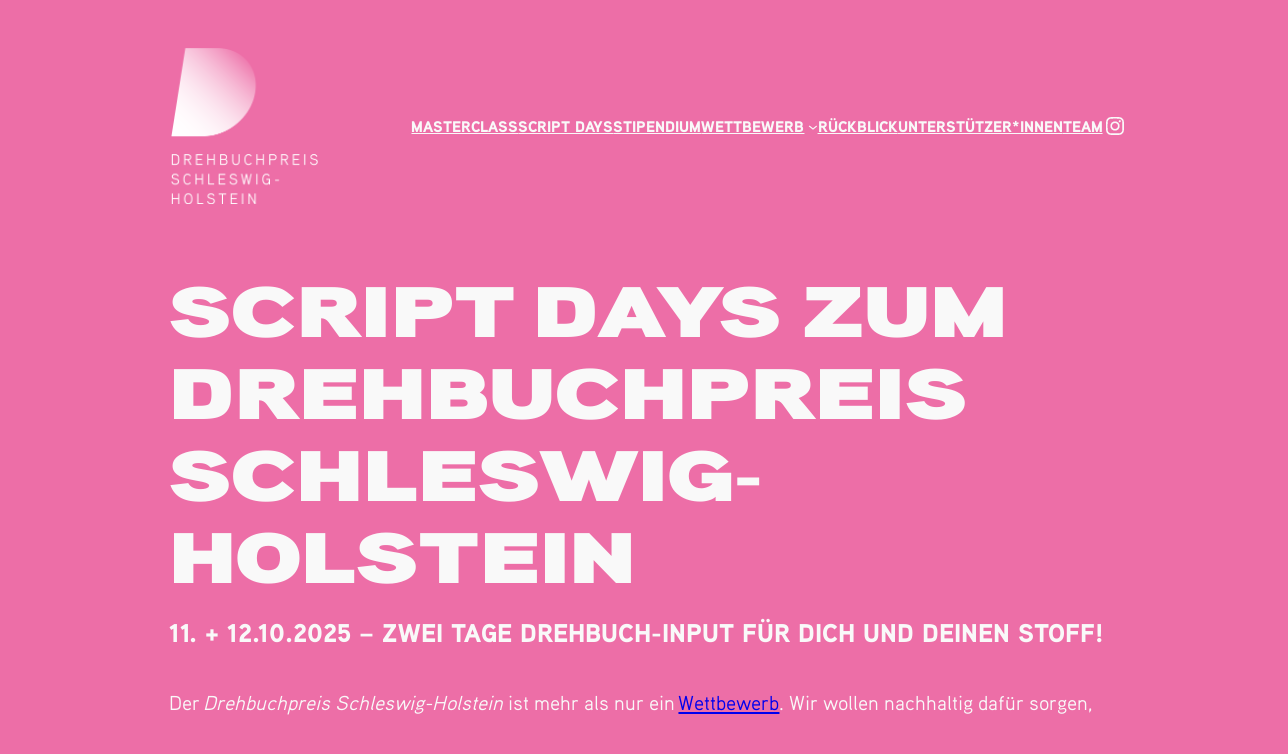

--- FILE ---
content_type: text/html; charset=UTF-8
request_url: https://drehbuchpreis-sh.de/script-days/
body_size: 60582
content:
<!DOCTYPE html>
<html lang="de">
<head>
	<meta charset="UTF-8" />
	<meta name="viewport" content="width=device-width, initial-scale=1" />
<link rel="preload" href="https://drehbuchpreis-sh.de/wp-content/uploads/2024/08/Aaux-ProBlack.ttf" as="font" type="font/woff2" crossorigin><link rel="preload" href="https://drehbuchpreis-sh.de/wp-content/uploads/2024/08/Aaux-ProRegular.ttf" as="font" type="font/woff2" crossorigin><link rel="preload" href="https://drehbuchpreis-sh.de/wp-content/uploads/2024/08/Aaux-ProPoster.ttf" as="font" type="font/woff2" crossorigin><link rel="preload" href="https://drehbuchpreis-sh.de/wp-content/uploads/2024/08/Aaux-ProMedium.ttf" as="font" type="font/woff2" crossorigin><link rel="preload" href="https://drehbuchpreis-sh.de/wp-content/uploads/2024/08/Aaux-ProBlack.ttf" as="font" type="font/woff2" crossorigin><meta name='robots' content='index, follow, max-image-preview:large, max-snippet:-1, max-video-preview:-1' />
	<style>img:is([sizes="auto" i], [sizes^="auto," i]) { contain-intrinsic-size: 3000px 1500px }</style>
	
	<!-- This site is optimized with the Yoast SEO plugin v25.9 - https://yoast.com/wordpress/plugins/seo/ -->
	<link rel="canonical" href="https://drehbuchpreis-sh.de/script-days/" />
	<meta property="og:locale" content="de_DE" />
	<meta property="og:type" content="article" />
	<meta property="og:title" content="Script Days | Drehbuchpreis Schleswig-Holstein" />
	<meta property="og:description" content="Begleitend zum Entstehungsprozesses der Drehbücher, die vielleicht bald im Finale des Drehbuchpreises Schleswig-Holstein stehen, veranstaltet der Drehbuchpreis Schleswig-Holstein Workshops." />
	<meta property="og:url" content="https://drehbuchpreis-sh.de/script-days/" />
	<meta property="og:site_name" content="Drehbuchpreis Schleswig-Holstein" />
	<meta property="article:modified_time" content="2025-10-16T10:16:57+00:00" />
	<meta property="og:image" content="https://drehbuchpreis-sh.de/wp-content/uploads/2024/09/Logo-Scrips-Days-v1-white-Kopie-2-pink.png" />
	<meta name="twitter:card" content="summary_large_image" />
	<meta name="twitter:label1" content="Geschätzte Lesezeit" />
	<meta name="twitter:data1" content="16 Minuten" />
	<script type="application/ld+json" class="yoast-schema-graph">{"@context":"https://schema.org","@graph":[{"@type":"WebPage","@id":"https://drehbuchpreis-sh.de/script-days/","url":"https://drehbuchpreis-sh.de/script-days/","name":"Script Days | Drehbuchpreis Schleswig-Holstein","isPartOf":{"@id":"https://drehbuchpreis-sh.de/#website"},"primaryImageOfPage":{"@id":"https://drehbuchpreis-sh.de/script-days/#primaryimage"},"image":{"@id":"https://drehbuchpreis-sh.de/script-days/#primaryimage"},"thumbnailUrl":"https://drehbuchpreis-sh.de/wp-content/uploads/2024/09/Logo-Scrips-Days-v1-white-Kopie-2-pink.png","datePublished":"2023-08-23T13:04:48+00:00","dateModified":"2025-10-16T10:16:57+00:00","breadcrumb":{"@id":"https://drehbuchpreis-sh.de/script-days/#breadcrumb"},"inLanguage":"de","potentialAction":[{"@type":"ReadAction","target":["https://drehbuchpreis-sh.de/script-days/"]}]},{"@type":"ImageObject","inLanguage":"de","@id":"https://drehbuchpreis-sh.de/script-days/#primaryimage","url":"https://drehbuchpreis-sh.de/wp-content/uploads/2024/09/Logo-Scrips-Days-v1-white-Kopie-2-pink.png","contentUrl":"https://drehbuchpreis-sh.de/wp-content/uploads/2024/09/Logo-Scrips-Days-v1-white-Kopie-2-pink.png","width":500,"height":520,"caption":"Script Days Logo Pink"},{"@type":"BreadcrumbList","@id":"https://drehbuchpreis-sh.de/script-days/#breadcrumb","itemListElement":[{"@type":"ListItem","position":1,"name":"Startseite","item":"https://drehbuchpreis-sh.de/"},{"@type":"ListItem","position":2,"name":"Script Days"}]},{"@type":"WebSite","@id":"https://drehbuchpreis-sh.de/#website","url":"https://drehbuchpreis-sh.de/","name":"Drehbuchpreis Schleswig-Holstein","description":"Filmkultur Schleswig-Holstein e.V. lobt den Drehbuchpreis Schleswig-Holstein aus","publisher":{"@id":"https://drehbuchpreis-sh.de/#organization"},"potentialAction":[{"@type":"SearchAction","target":{"@type":"EntryPoint","urlTemplate":"https://drehbuchpreis-sh.de/?s={search_term_string}"},"query-input":{"@type":"PropertyValueSpecification","valueRequired":true,"valueName":"search_term_string"}}],"inLanguage":"de"},{"@type":"Organization","@id":"https://drehbuchpreis-sh.de/#organization","name":"Drehbuchpreis Schleswig-Holstein","url":"https://drehbuchpreis-sh.de/","logo":{"@type":"ImageObject","inLanguage":"de","@id":"https://drehbuchpreis-sh.de/#/schema/logo/image/","url":"https://drehbuchpreis-sh.de/wp-content/uploads/2018/12/DP-Logo.png","contentUrl":"https://drehbuchpreis-sh.de/wp-content/uploads/2018/12/DP-Logo.png","width":1399,"height":1712,"caption":"Drehbuchpreis Schleswig-Holstein"},"image":{"@id":"https://drehbuchpreis-sh.de/#/schema/logo/image/"},"sameAs":["https://www.instagram.com/drehbuchpreis/"]}]}</script>
	<!-- / Yoast SEO plugin. -->


<title>Script Days | Drehbuchpreis Schleswig-Holstein</title>
<link rel="alternate" type="application/rss+xml" title="Drehbuchpreis Schleswig-Holstein &raquo; Feed" href="https://drehbuchpreis-sh.de/feed/" />
<link rel="alternate" type="application/rss+xml" title="Drehbuchpreis Schleswig-Holstein &raquo; Kommentar-Feed" href="https://drehbuchpreis-sh.de/comments/feed/" />
<script consent-skip-blocker="1" data-skip-lazy-load="js-extra" data-cfasync="false">
(function () {
  // Web Font Loader compatibility (https://github.com/typekit/webfontloader)
  var modules = {
    typekit: "https://use.typekit.net",
    google: "https://fonts.googleapis.com/"
  };

  var load = function (config) {
    setTimeout(function () {
      var a = window.consentApi;

      // Only when blocker is active
      if (a) {
        // Iterate all modules and handle in a single `WebFont.load`
        Object.keys(modules).forEach(function (module) {
          var newConfigWithoutOtherModules = JSON.parse(
            JSON.stringify(config)
          );
          Object.keys(modules).forEach(function (toRemove) {
            if (toRemove !== module) {
              delete newConfigWithoutOtherModules[toRemove];
            }
          });

          if (newConfigWithoutOtherModules[module]) {
            a.unblock(modules[module]).then(function () {
              var originalLoad = window.WebFont.load;
              if (originalLoad !== load) {
                originalLoad(newConfigWithoutOtherModules);
              }
            });
          }
        });
      }
    }, 0);
  };

  if (!window.WebFont) {
    window.WebFont = {
      load: load
    };
  }
})();
</script><style>[consent-id]:not(.rcb-content-blocker):not([consent-transaction-complete]):not([consent-visual-use-parent^="children:"]):not([consent-confirm]){opacity:0!important;}
.rcb-content-blocker+.rcb-content-blocker-children-fallback~*{display:none!important;}</style><link rel="preload" href="https://drehbuchpreis-sh.de/wp-content/plugins/real-cookie-banner-pro/public/dist/vendor-banner.pro.js?ver=d0a9e67d7481025d345fb9f698655441" as="script" />
<link rel="preload" href="https://drehbuchpreis-sh.de/wp-content/plugins/real-cookie-banner-pro/public/dist/banner.pro.js?ver=4041f7cb8df7e5e0d8e60e8e90b426ae" as="script" />
<link rel="preload" href="https://drehbuchpreis-sh.de/wp-content/plugins/real-cookie-banner-pro/public/lib/animate.css/animate.min.css?ver=4.1.1" as="style" />
<script data-cfasync="false" defer src="https://drehbuchpreis-sh.de/wp-content/plugins/real-cookie-banner-pro/public/dist/vendor-banner.pro.js?ver=d0a9e67d7481025d345fb9f698655441" id="real-cookie-banner-pro-vendor-real-cookie-banner-pro-banner-js"></script>
<script type="application/json" data-skip-lazy-load="js-extra" data-skip-moving="true" data-no-defer nitro-exclude data-alt-type="application/ld+json" data-dont-merge data-wpmeteor-nooptimize="true" data-cfasync="false" id="aed274f88b8d5580f98e4adae71de334e1-js-extra">{"slug":"real-cookie-banner-pro","textDomain":"real-cookie-banner","version":"5.2.5","restUrl":"https:\/\/drehbuchpreis-sh.de\/wp-json\/real-cookie-banner\/v1\/","restNamespace":"real-cookie-banner\/v1","restPathObfuscateOffset":"6fcf5f4489cef095","restRoot":"https:\/\/drehbuchpreis-sh.de\/wp-json\/","restQuery":{"_v":"5.2.5","_locale":"user"},"restNonce":"4107387e52","restRecreateNonceEndpoint":"https:\/\/drehbuchpreis-sh.de\/wp-admin\/admin-ajax.php?action=rest-nonce","publicUrl":"https:\/\/drehbuchpreis-sh.de\/wp-content\/plugins\/real-cookie-banner-pro\/public\/","chunkFolder":"dist","chunksLanguageFolder":"https:\/\/drehbuchpreis-sh.de\/wp-content\/languages\/mo-cache\/real-cookie-banner-pro\/","chunks":{"chunk-config-tab-blocker.lite.js":["de_DE-83d48f038e1cf6148175589160cda67e","de_DE-e5c2f3318cd06f18a058318f5795a54b","de_DE-76129424d1eb6744d17357561a128725","de_DE-d3d8ada331df664d13fa407b77bc690b"],"chunk-config-tab-blocker.pro.js":["de_DE-ddf5ae983675e7b6eec2afc2d53654a2","de_DE-487d95eea292aab22c80aa3ae9be41f0","de_DE-ab0e642081d4d0d660276c9cebfe9f5d","de_DE-0f5f6074a855fa677e6086b82145bd50"],"chunk-config-tab-consent.lite.js":["de_DE-3823d7521a3fc2857511061e0d660408"],"chunk-config-tab-consent.pro.js":["de_DE-9cb9ecf8c1e8ce14036b5f3a5e19f098"],"chunk-config-tab-cookies.lite.js":["de_DE-1a51b37d0ef409906245c7ed80d76040","de_DE-e5c2f3318cd06f18a058318f5795a54b","de_DE-76129424d1eb6744d17357561a128725"],"chunk-config-tab-cookies.pro.js":["de_DE-572ee75deed92e7a74abba4b86604687","de_DE-487d95eea292aab22c80aa3ae9be41f0","de_DE-ab0e642081d4d0d660276c9cebfe9f5d"],"chunk-config-tab-dashboard.lite.js":["de_DE-f843c51245ecd2b389746275b3da66b6"],"chunk-config-tab-dashboard.pro.js":["de_DE-ae5ae8f925f0409361cfe395645ac077"],"chunk-config-tab-import.lite.js":["de_DE-66df94240f04843e5a208823e466a850"],"chunk-config-tab-import.pro.js":["de_DE-e5fee6b51986d4ff7a051d6f6a7b076a"],"chunk-config-tab-licensing.lite.js":["de_DE-e01f803e4093b19d6787901b9591b5a6"],"chunk-config-tab-licensing.pro.js":["de_DE-4918ea9704f47c2055904e4104d4ffba"],"chunk-config-tab-scanner.lite.js":["de_DE-b10b39f1099ef599835c729334e38429"],"chunk-config-tab-scanner.pro.js":["de_DE-752a1502ab4f0bebfa2ad50c68ef571f"],"chunk-config-tab-settings.lite.js":["de_DE-37978e0b06b4eb18b16164a2d9c93a2c"],"chunk-config-tab-settings.pro.js":["de_DE-e59d3dcc762e276255c8989fbd1f80e3"],"chunk-config-tab-tcf.lite.js":["de_DE-4f658bdbf0aa370053460bc9e3cd1f69","de_DE-e5c2f3318cd06f18a058318f5795a54b","de_DE-d3d8ada331df664d13fa407b77bc690b"],"chunk-config-tab-tcf.pro.js":["de_DE-e1e83d5b8a28f1f91f63b9de2a8b181a","de_DE-487d95eea292aab22c80aa3ae9be41f0","de_DE-0f5f6074a855fa677e6086b82145bd50"]},"others":{"customizeValuesBanner":"{\"layout\":{\"type\":\"dialog\",\"maxHeightEnabled\":true,\"maxHeight\":740,\"dialogMaxWidth\":530,\"dialogPosition\":\"middleCenter\",\"dialogMargin\":[0,0,0,0],\"bannerPosition\":\"bottom\",\"bannerMaxWidth\":1024,\"dialogBorderRadius\":20,\"borderRadius\":0,\"animationIn\":\"slideInUp\",\"animationInDuration\":500,\"animationInOnlyMobile\":true,\"animationOut\":\"none\",\"animationOutDuration\":500,\"animationOutOnlyMobile\":true,\"overlay\":true,\"overlayBg\":\"#ed6ea7\",\"overlayBgAlpha\":69,\"overlayBlur\":5},\"decision\":{\"acceptAll\":\"button\",\"acceptEssentials\":\"button\",\"showCloseIcon\":false,\"acceptIndividual\":\"link\",\"buttonOrder\":\"all,essential,save,individual\",\"showGroups\":false,\"groupsFirstView\":false,\"saveButton\":\"always\"},\"design\":{\"bg\":\"#ffffff\",\"textAlign\":\"center\",\"linkTextDecoration\":\"underline\",\"borderWidth\":0,\"borderColor\":\"#ffffff\",\"fontSize\":16,\"fontColor\":\"#2b2b2b\",\"fontInheritFamily\":true,\"fontFamily\":\"Arial, Helvetica, sans-serif\",\"fontWeight\":\"normal\",\"boxShadowEnabled\":true,\"boxShadowOffsetX\":0,\"boxShadowOffsetY\":4,\"boxShadowBlurRadius\":27,\"boxShadowSpreadRadius\":0,\"boxShadowColor\":\"#6b6b6b\",\"boxShadowColorAlpha\":20},\"headerDesign\":{\"inheritBg\":true,\"bg\":\"#f4f4f4\",\"inheritTextAlign\":true,\"textAlign\":\"center\",\"padding\":[20,20,10,20],\"logo\":\"\",\"logoRetina\":\"\",\"logoMaxHeight\":40,\"logoPosition\":\"left\",\"logoMargin\":[5,15,5,15],\"fontSize\":19,\"fontColor\":\"#2b2b2b\",\"fontInheritFamily\":true,\"fontFamily\":\"Arial, Helvetica, sans-serif\",\"fontWeight\":\"bold\",\"borderWidth\":0,\"borderColor\":\"#efefef\"},\"bodyDesign\":{\"padding\":[15,20,5,20],\"descriptionInheritFontSize\":true,\"descriptionFontSize\":13,\"dottedGroupsInheritFontSize\":true,\"dottedGroupsFontSize\":13,\"dottedGroupsBulletColor\":\"#000000\",\"teachingsInheritTextAlign\":true,\"teachingsTextAlign\":\"center\",\"teachingsSeparatorActive\":true,\"teachingsSeparatorWidth\":50,\"teachingsSeparatorHeight\":1,\"teachingsSeparatorColor\":\"#000000\",\"teachingsInheritFontSize\":false,\"teachingsFontSize\":12,\"teachingsInheritFontColor\":false,\"teachingsFontColor\":\"#757575\",\"accordionMargin\":[10,0,5,0],\"accordionPadding\":[5,10,5,10],\"accordionArrowType\":\"outlined\",\"accordionArrowColor\":\"#000000\",\"accordionBg\":\"#ffffff\",\"accordionActiveBg\":\"#f9f9f9\",\"accordionHoverBg\":\"#efefef\",\"accordionBorderWidth\":1,\"accordionBorderColor\":\"#efefef\",\"accordionTitleFontSize\":12,\"accordionTitleFontColor\":\"#2b2b2b\",\"accordionTitleFontWeight\":\"normal\",\"accordionDescriptionMargin\":[5,0,0,0],\"accordionDescriptionFontSize\":12,\"accordionDescriptionFontColor\":\"#757575\",\"accordionDescriptionFontWeight\":\"normal\",\"acceptAllOneRowLayout\":false,\"acceptAllPadding\":[10,10,10,10],\"acceptAllBg\":\"#ed6ea7\",\"acceptAllTextAlign\":\"center\",\"acceptAllFontSize\":20,\"acceptAllFontColor\":\"#0a0a0a\",\"acceptAllFontWeight\":\"bold\",\"acceptAllBorderWidth\":0,\"acceptAllBorderColor\":\"#000000\",\"acceptAllHoverBg\":\"#ed6ea7\",\"acceptAllHoverFontColor\":\"#ffffff\",\"acceptAllHoverBorderColor\":\"#000000\",\"acceptEssentialsUseAcceptAll\":true,\"acceptEssentialsButtonType\":\"\",\"acceptEssentialsPadding\":[10,10,10,10],\"acceptEssentialsBg\":\"#efefef\",\"acceptEssentialsTextAlign\":\"center\",\"acceptEssentialsFontSize\":18,\"acceptEssentialsFontColor\":\"#0a0a0a\",\"acceptEssentialsFontWeight\":\"normal\",\"acceptEssentialsBorderWidth\":0,\"acceptEssentialsBorderColor\":\"#000000\",\"acceptEssentialsHoverBg\":\"#e8e8e8\",\"acceptEssentialsHoverFontColor\":\"#000000\",\"acceptEssentialsHoverBorderColor\":\"#000000\",\"acceptIndividualPadding\":[5,5,5,5],\"acceptIndividualBg\":\"#ffffff\",\"acceptIndividualTextAlign\":\"center\",\"acceptIndividualFontSize\":16,\"acceptIndividualFontColor\":\"#000000\",\"acceptIndividualFontWeight\":\"normal\",\"acceptIndividualBorderWidth\":0,\"acceptIndividualBorderColor\":\"#000000\",\"acceptIndividualHoverBg\":\"#ffffff\",\"acceptIndividualHoverFontColor\":\"#262626\",\"acceptIndividualHoverBorderColor\":\"#000000\"},\"footerDesign\":{\"poweredByLink\":true,\"inheritBg\":true,\"bg\":\"#fcfcfc\",\"inheritTextAlign\":true,\"textAlign\":\"center\",\"padding\":[7,20,11,20],\"fontSize\":14,\"fontColor\":\"#757575\",\"fontInheritFamily\":true,\"fontFamily\":\"Arial, Helvetica, sans-serif\",\"fontWeight\":\"normal\",\"hoverFontColor\":\"#2b2b2b\",\"borderWidth\":1,\"borderColor\":\"#efefef\",\"languageSwitcher\":\"flags\"},\"texts\":{\"headline\":\"Privatsph\\u00e4re-Einstellungen\",\"description\":\"Wir verwenden Cookies und \\u00e4hnliche Technologien auf unserer Website und verarbeiten personenbezogene Daten von dir (z.B. IP-Adresse), um z.B. Inhalte und Anzeigen zu personalisieren, Medien von Drittanbietern einzubinden oder Zugriffe auf unsere Website zu analysieren. Die Datenverarbeitung kann auch erst in Folge gesetzter Cookies stattfinden. Wir teilen diese Daten mit Dritten, die wir in den Privatsph\\u00e4re-Einstellungen benennen.<br \\\/><br \\\/>Die Datenverarbeitung kann mit deiner Einwilligung oder auf Basis eines berechtigten Interesses erfolgen, dem du in den Privatsph\\u00e4re-Einstellungen widersprechen kannst. Du hast das Recht, nicht einzuwilligen und deine Einwilligung zu einem sp\\u00e4teren Zeitpunkt zu \\u00e4ndern oder zu widerrufen. Weitere Informationen zur Verwendung deiner Daten findest du in unserer {{privacyPolicy}}Datenschutzerkl\\u00e4rung{{\\\/privacyPolicy}}.\",\"acceptAll\":\"Alle akzeptieren\",\"acceptEssentials\":\"Weiter ohne Einwilligung\",\"acceptIndividual\":\"Privatsph\\u00e4re-Einstellungen individuell festlegen\",\"poweredBy\":\"1\",\"dataProcessingInUnsafeCountries\":\"Einige Services verarbeiten personenbezogene Daten in unsicheren Drittl\\u00e4ndern. Mit deiner Einwilligung stimmst du auch der Datenverarbeitung gekennzeichneter Services gem\\u00e4\\u00df {{legalBasis}} zu, mit Risiken wie unzureichenden Rechtsmitteln, unbefugtem Zugriff durch Beh\\u00f6rden ohne Information oder Widerspruchsm\\u00f6glichkeit, unbefugter Weitergabe an Dritte und unzureichenden Datensicherheitsma\\u00dfnahmen.\",\"ageNoticeBanner\":\"Du bist unter {{minAge}} Jahre alt? Dann kannst du nicht in optionale Services einwilligen. Du kannst deine Eltern oder Erziehungsberechtigten bitten, mit dir in diese Services einzuwilligen.\",\"ageNoticeBlocker\":\"Du bist unter {{minAge}} Jahre alt? Leider darfst du in diesen Service nicht selbst einwilligen, um diese Inhalte zu sehen. Bitte deine Eltern oder Erziehungsberechtigten, in den Service mit dir einzuwilligen!\",\"listServicesNotice\":\"Wenn du alle Services akzeptierst, erlaubst du, dass {{services}} geladen werden. Diese sind nach ihrem Zweck in Gruppen {{serviceGroups}} unterteilt (Zugeh\\u00f6rigkeit durch hochgestellte Zahlen gekennzeichnet).\",\"listServicesLegitimateInterestNotice\":\"Au\\u00dferdem werden {{services}} auf der Grundlage eines berechtigten Interesses geladen.\",\"tcfStacksCustomName\":\"Services mit verschiedenen Zwecken au\\u00dferhalb des TCF-Standards\",\"tcfStacksCustomDescription\":\"Services, die Einwilligungen nicht \\u00fcber den TCF-Standard, sondern \\u00fcber andere Technologien teilen. Diese werden nach ihrem Zweck in mehrere Gruppen unterteilt. Einige davon werden aufgrund eines berechtigten Interesses genutzt (z.B. Gefahrenabwehr), andere werden nur mit deiner Einwilligung genutzt. Details zu den einzelnen Gruppen und Zwecken der Services findest du in den individuellen Privatsph\\u00e4re-Einstellungen.\",\"consentForwardingExternalHosts\":\"Deine Einwilligung gilt auch auf {{websites}}.\",\"blockerHeadline\":\"{{name}} aufgrund von Privatsph\\u00e4re-Einstellungen blockiert\",\"blockerLinkShowMissing\":\"Zeige alle Services, in die du noch einwilligen musst\",\"blockerLoadButton\":\"Services akzeptieren und Inhalte laden\",\"blockerAcceptInfo\":\"Wenn du die blockierten Inhalte l\\u00e4dst, werden deine Datenschutzeinstellungen angepasst. Inhalte aus diesem Service werden in Zukunft nicht mehr blockiert.\",\"stickyHistory\":\"Historie der Privatsph\\u00e4re-Einstellungen\",\"stickyRevoke\":\"Einwilligungen widerrufen\",\"stickyRevokeSuccessMessage\":\"Du hast die Einwilligung f\\u00fcr Services mit dessen Cookies und Verarbeitung personenbezogener Daten erfolgreich widerrufen. Die Seite wird jetzt neu geladen!\",\"stickyChange\":\"Privatsph\\u00e4re-Einstellungen \\u00e4ndern\"},\"individualLayout\":{\"inheritDialogMaxWidth\":false,\"dialogMaxWidth\":970,\"inheritBannerMaxWidth\":true,\"bannerMaxWidth\":1980,\"descriptionTextAlign\":\"left\"},\"group\":{\"checkboxBg\":\"#f0f0f0\",\"checkboxBorderWidth\":1,\"checkboxBorderColor\":\"#000000\",\"checkboxActiveColor\":\"#ffffff\",\"checkboxActiveBg\":\"#000000\",\"checkboxActiveBorderColor\":\"#000000\",\"groupInheritBg\":true,\"groupBg\":\"#f4f4f4\",\"groupPadding\":[0,0,10,0],\"groupSpacing\":10,\"groupBorderRadius\":5,\"groupBorderWidth\":0,\"groupBorderColor\":\"#f4f4f4\",\"headlineFontSize\":16,\"headlineFontWeight\":\"normal\",\"headlineFontColor\":\"#2b2b2b\",\"descriptionFontSize\":14,\"descriptionFontColor\":\"#757575\",\"linkColor\":\"#757575\",\"linkHoverColor\":\"#2b2b2b\",\"detailsHideLessRelevant\":true},\"saveButton\":{\"useAcceptAll\":true,\"type\":\"button\",\"padding\":[10,10,10,10],\"bg\":\"#efefef\",\"textAlign\":\"center\",\"fontSize\":18,\"fontColor\":\"#0a0a0a\",\"fontWeight\":\"normal\",\"borderWidth\":0,\"borderColor\":\"#000000\",\"hoverBg\":\"#e8e8e8\",\"hoverFontColor\":\"#000000\",\"hoverBorderColor\":\"#000000\"},\"individualTexts\":{\"headline\":\"Individuelle Privatsph\\u00e4re-Einstellungen\",\"description\":\"Wir verwenden Cookies und \\u00e4hnliche Technologien auf unserer Website und verarbeiten personenbezogene Daten von dir (z.B. IP-Adresse), um z.B. Inhalte und Anzeigen zu personalisieren, Medien von Drittanbietern einzubinden oder Zugriffe auf unsere Website zu analysieren. Die Datenverarbeitung kann auch erst in Folge gesetzter Cookies stattfinden. Wir teilen diese Daten mit Dritten, die wir in den Privatsph\\u00e4re-Einstellungen benennen.<br \\\/><br \\\/>Die Datenverarbeitung kann mit deiner Einwilligung oder auf Basis eines berechtigten Interesses erfolgen, dem du in den Privatsph\\u00e4re-Einstellungen widersprechen kannst. Du hast das Recht, nicht einzuwilligen und deine Einwilligung zu einem sp\\u00e4teren Zeitpunkt zu \\u00e4ndern oder zu widerrufen. Weitere Informationen zur Verwendung deiner Daten findest du in unserer {{privacyPolicy}}Datenschutzerkl\\u00e4rung{{\\\/privacyPolicy}}.<br \\\/><br \\\/>Im Folgenden findest du eine \\u00dcbersicht \\u00fcber alle Services, die von dieser Website genutzt werden. Du kannst dir detaillierte Informationen zu jedem Service ansehen und ihm einzeln zustimmen oder von deinem Widerspruchsrecht Gebrauch machen.\",\"save\":\"Individuelle Auswahlen speichern\",\"showMore\":\"Service-Informationen anzeigen\",\"hideMore\":\"Service-Informationen ausblenden\",\"postamble\":\"\"},\"mobile\":{\"enabled\":true,\"maxHeight\":400,\"hideHeader\":false,\"alignment\":\"bottom\",\"scalePercent\":90,\"scalePercentVertical\":-50},\"sticky\":{\"enabled\":false,\"animationsEnabled\":true,\"alignment\":\"left\",\"bubbleBorderRadius\":50,\"icon\":\"fingerprint\",\"iconCustom\":\"\",\"iconCustomRetina\":\"\",\"iconSize\":30,\"iconColor\":\"#ffffff\",\"bubbleMargin\":[10,20,20,20],\"bubblePadding\":15,\"bubbleBg\":\"#15779b\",\"bubbleBorderWidth\":0,\"bubbleBorderColor\":\"#10556f\",\"boxShadowEnabled\":true,\"boxShadowOffsetX\":0,\"boxShadowOffsetY\":2,\"boxShadowBlurRadius\":5,\"boxShadowSpreadRadius\":1,\"boxShadowColor\":\"#105b77\",\"boxShadowColorAlpha\":40,\"bubbleHoverBg\":\"#ffffff\",\"bubbleHoverBorderColor\":\"#000000\",\"hoverIconColor\":\"#000000\",\"hoverIconCustom\":\"\",\"hoverIconCustomRetina\":\"\",\"menuFontSize\":16,\"menuBorderRadius\":5,\"menuItemSpacing\":10,\"menuItemPadding\":[5,10,5,10]},\"customCss\":{\"css\":\"\",\"antiAdBlocker\":\"y\"}}","isPro":true,"showProHints":false,"proUrl":"https:\/\/devowl.io\/de\/go\/real-cookie-banner?source=rcb-lite","showLiteNotice":false,"frontend":{"groups":"[{\"id\":101,\"name\":\"Essenziell\",\"slug\":\"essenziell\",\"description\":\"Essenzielle Services sind f\\u00fcr die grundlegende Funktionalit\\u00e4t der Website erforderlich. Sie enthalten nur technisch notwendige Services. Diesen Services kann nicht widersprochen werden.\",\"isEssential\":true,\"isDefault\":true,\"items\":[{\"id\":6812,\"name\":\"Form Maker\",\"purpose\":\"Form Maker erm\\u00f6glicht das Einbetten von Kontaktformularen in Websites, um die Website zu verbessern. Cookies oder Cookie-\\u00e4hnliche Technologien k\\u00f6nnen gespeichert und gelesen werden. Diese k\\u00f6nnen pers\\u00f6nliche Daten und technische Daten wie die Nutzer-ID enthalten. Dazu m\\u00fcssen die IP-Adresse und die Metadaten des Nutzers verarbeitet werden. Diese Daten k\\u00f6nnen verwendet werden, um den in ein Formular eingegebenen Inhalt mit der IP-Adresse zu verkn\\u00fcpfen. Das berechtigte Interesse an der Nutzung dieses Dienstes besteht darin, wesentliche Funktionalit\\u00e4ten der Website zu erm\\u00f6glichen und die verarbeiteten Daten zu sichern.\",\"providerContact\":{\"phone\":\"\",\"email\":\"\",\"link\":\"\"},\"isProviderCurrentWebsite\":true,\"provider\":\"\",\"uniqueName\":\"form-maker\",\"isEmbeddingOnlyExternalResources\":false,\"legalBasis\":\"legitimate-interest\",\"dataProcessingInCountries\":[],\"dataProcessingInCountriesSpecialTreatments\":[],\"technicalDefinitions\":[{\"type\":\"http\",\"name\":\"fm_cookie_*\",\"host\":\"drehbuchpreis-sh.de\",\"duration\":1,\"durationUnit\":\"mo\",\"isSessionDuration\":false,\"purpose\":\"\"}],\"codeDynamics\":[],\"providerPrivacyPolicyUrl\":\"\",\"providerLegalNoticeUrl\":\"\",\"tagManagerOptInEventName\":\"\",\"tagManagerOptOutEventName\":\"\",\"googleConsentModeConsentTypes\":[],\"executePriority\":10,\"codeOptIn\":\"\",\"executeCodeOptInWhenNoTagManagerConsentIsGiven\":false,\"codeOptOut\":\"\",\"executeCodeOptOutWhenNoTagManagerConsentIsGiven\":false,\"deleteTechnicalDefinitionsAfterOptOut\":false,\"codeOnPageLoad\":\"\",\"presetId\":\"form-maker\"},{\"id\":2759,\"name\":\"Real Cookie Banner\",\"purpose\":\"Real Cookie Banner bittet Website-Besucher um die Einwilligung zum Setzen von Cookies und zur Verarbeitung personenbezogener Daten. Dazu wird jedem Website-Besucher eine UUID (pseudonyme Identifikation des Nutzers) zugewiesen, die bis zum Ablauf des Cookies zur Speicherung der Einwilligung g\\u00fcltig ist. Cookies werden dazu verwendet, um zu testen, ob Cookies gesetzt werden k\\u00f6nnen, um Referenz auf die dokumentierte Einwilligung zu speichern, um zu speichern, in welche Services aus welchen Service-Gruppen der Besucher eingewilligt hat, und, falls Einwilligung nach dem Transparency & Consent Framework (TCF) eingeholt werden, um die Einwilligungen in TCF Partner, Zwecke, besondere Zwecke, Funktionen und besondere Funktionen zu speichern. Im Rahmen der Darlegungspflicht nach DSGVO wird die erhobene Einwilligung vollumf\\u00e4nglich dokumentiert. Dazu z\\u00e4hlt neben den Services und Service-Gruppen, in welche der Besucher eingewilligt hat, und falls Einwilligung nach dem TCF Standard eingeholt werden, in welche TCF Partner, Zwecke und Funktionen der Besucher eingewilligt hat, alle Einstellungen des Cookie Banners zum Zeitpunkt der Einwilligung als auch die technischen Umst\\u00e4nde (z.B. Gr\\u00f6\\u00dfe des Sichtbereichs bei der Einwilligung) und die Nutzerinteraktionen (z.B. Klick auf Buttons), die zur Einwilligung gef\\u00fchrt haben. Die Einwilligung wird pro Sprache einmal erhoben.\",\"providerContact\":{\"phone\":\"\",\"email\":\"\",\"link\":\"\"},\"isProviderCurrentWebsite\":true,\"provider\":\"Drehbuchpreis Schleswig-Holstein\",\"uniqueName\":\"real-cookie-banner\",\"isEmbeddingOnlyExternalResources\":false,\"legalBasis\":\"legal-requirement\",\"dataProcessingInCountries\":[],\"dataProcessingInCountriesSpecialTreatments\":[],\"technicalDefinitions\":[{\"type\":\"http\",\"name\":\"real_cookie_banner*\",\"host\":\".drehbuchpreis-sh.de\",\"duration\":365,\"durationUnit\":\"d\",\"isSessionDuration\":false,\"purpose\":\"Eindeutiger Identifikator f\\u00fcr die Einwilligung, aber nicht f\\u00fcr den Website-Besucher. Revisionshash f\\u00fcr die Einstellungen des Cookie-Banners (Texte, Farben, Funktionen, Servicegruppen, Dienste, Content Blocker usw.). IDs f\\u00fcr eingewilligte Services und Service-Gruppen.\"},{\"type\":\"http\",\"name\":\"real_cookie_banner*-tcf\",\"host\":\".drehbuchpreis-sh.de\",\"duration\":365,\"durationUnit\":\"d\",\"isSessionDuration\":false,\"purpose\":\"Im Rahmen von TCF gesammelte Einwilligungen, die im TC-String-Format gespeichert werden, einschlie\\u00dflich TCF-Vendoren, -Zwecke, -Sonderzwecke, -Funktionen und -Sonderfunktionen.\"},{\"type\":\"http\",\"name\":\"real_cookie_banner*-gcm\",\"host\":\".drehbuchpreis-sh.de\",\"duration\":365,\"durationUnit\":\"d\",\"isSessionDuration\":false,\"purpose\":\"Die im Google Consent Mode gesammelten Einwilligungen in die verschiedenen Einwilligungstypen (Zwecke) werden f\\u00fcr alle mit dem Google Consent Mode kompatiblen Services gespeichert.\"},{\"type\":\"http\",\"name\":\"real_cookie_banner-test\",\"host\":\".drehbuchpreis-sh.de\",\"duration\":365,\"durationUnit\":\"d\",\"isSessionDuration\":false,\"purpose\":\"Cookie, der gesetzt wurde, um die Funktionalit\\u00e4t von HTTP-Cookies zu testen. Wird sofort nach dem Test gel\\u00f6scht.\"},{\"type\":\"local\",\"name\":\"real_cookie_banner*\",\"host\":\"https:\\\/\\\/drehbuchpreis-sh.de\",\"duration\":1,\"durationUnit\":\"d\",\"isSessionDuration\":false,\"purpose\":\"Eindeutiger Identifikator f\\u00fcr die Einwilligung, aber nicht f\\u00fcr den Website-Besucher. Revisionshash f\\u00fcr die Einstellungen des Cookie-Banners (Texte, Farben, Funktionen, Service-Gruppen, Services, Content Blocker usw.). IDs f\\u00fcr eingewilligte Services und Service-Gruppen. Wird nur solange gespeichert, bis die Einwilligung auf dem Website-Server dokumentiert ist.\"},{\"type\":\"local\",\"name\":\"real_cookie_banner*-tcf\",\"host\":\"https:\\\/\\\/drehbuchpreis-sh.de\",\"duration\":1,\"durationUnit\":\"d\",\"isSessionDuration\":false,\"purpose\":\"Im Rahmen von TCF gesammelte Einwilligungen werden im TC-String-Format gespeichert, einschlie\\u00dflich TCF Vendoren, Zwecke, besondere Zwecke, Funktionen und besondere Funktionen. Wird nur solange gespeichert, bis die Einwilligung auf dem Website-Server dokumentiert ist.\"},{\"type\":\"local\",\"name\":\"real_cookie_banner*-gcm\",\"host\":\"https:\\\/\\\/drehbuchpreis-sh.de\",\"duration\":1,\"durationUnit\":\"d\",\"isSessionDuration\":false,\"purpose\":\"Im Rahmen des Google Consent Mode erfasste Einwilligungen werden f\\u00fcr alle mit dem Google Consent Mode kompatiblen Services in Einwilligungstypen (Zwecke) gespeichert. Wird nur solange gespeichert, bis die Einwilligung auf dem Website-Server dokumentiert ist.\"},{\"type\":\"local\",\"name\":\"real_cookie_banner-consent-queue*\",\"host\":\"https:\\\/\\\/drehbuchpreis-sh.de\",\"duration\":1,\"durationUnit\":\"d\",\"isSessionDuration\":false,\"purpose\":\"Lokale Zwischenspeicherung (Caching) der Auswahl im Cookie-Banner, bis der Server die Einwilligung dokumentiert; Dokumentation periodisch oder bei Seitenwechseln versucht, wenn der Server nicht verf\\u00fcgbar oder \\u00fcberlastet ist.\"}],\"codeDynamics\":[],\"providerPrivacyPolicyUrl\":\"https:\\\/\\\/drehbuchpreis-sh.de\\\/datenschutz\\\/\",\"providerLegalNoticeUrl\":\"\",\"tagManagerOptInEventName\":\"\",\"tagManagerOptOutEventName\":\"\",\"googleConsentModeConsentTypes\":[],\"executePriority\":10,\"codeOptIn\":\"\",\"executeCodeOptInWhenNoTagManagerConsentIsGiven\":false,\"codeOptOut\":\"\",\"executeCodeOptOutWhenNoTagManagerConsentIsGiven\":false,\"deleteTechnicalDefinitionsAfterOptOut\":false,\"codeOnPageLoad\":\"\",\"presetId\":\"real-cookie-banner\"}]},{\"id\":102,\"name\":\"Funktional\",\"slug\":\"funktional\",\"description\":\"Funktionale Services sind notwendig, um \\u00fcber die wesentliche Funktionalit\\u00e4t der Website hinausgehende Features wie h\\u00fcbschere Schriftarten, Videowiedergabe oder interaktive Web 2.0-Features bereitzustellen. Inhalte von z.B. Video- und Social Media-Plattformen sind standardm\\u00e4\\u00dfig gesperrt und k\\u00f6nnen zugestimmt werden. Wenn dem Service zugestimmt wird, werden diese Inhalte automatisch ohne weitere manuelle Einwilligung geladen.\",\"isEssential\":false,\"isDefault\":true,\"items\":[{\"id\":6811,\"name\":\"WordPress Emojis\",\"purpose\":\"WordPress Emojis ist ein Emoji-Set, das von wordpress.org geladen wird, wenn ein alter Browser verwendet wird, welcher ohne die Einbindung des Services keine Emojis anzeigen k\\u00f6nnte. Dies erfordert die Verarbeitung der IP-Adresse und der Metadaten des Nutzers. Auf dem Client des Nutzers werden keine Cookies oder Cookie-\\u00e4hnliche Technologien gesetzt. Cookies oder Cookie-\\u00e4hnliche Technologien k\\u00f6nnen gespeichert und ausgelesen werden. Diese enthalten das Testergebnis und das Datum des letzten Tests, ob der Browser Emojis anzeigen kann.\",\"providerContact\":{\"phone\":\"\",\"email\":\"dpo@wordpress.org\",\"link\":\"\"},\"isProviderCurrentWebsite\":false,\"provider\":\"WordPress.org, 660 4TH St, San Francisco, CA, 94107, USA\",\"uniqueName\":\"wordpress-emojis\",\"isEmbeddingOnlyExternalResources\":false,\"legalBasis\":\"consent\",\"dataProcessingInCountries\":[\"US\"],\"dataProcessingInCountriesSpecialTreatments\":[],\"technicalDefinitions\":[{\"type\":\"session\",\"name\":\"wpEmojiSettingsSupports\",\"host\":\"https:\\\/\\\/drehbuchpreis-sh.de\",\"duration\":1,\"durationUnit\":\"y\",\"isSessionDuration\":false,\"purpose\":\"\"}],\"codeDynamics\":[],\"providerPrivacyPolicyUrl\":\"https:\\\/\\\/de.wordpress.org\\\/about\\\/privacy\\\/\",\"providerLegalNoticeUrl\":\"\",\"tagManagerOptInEventName\":\"\",\"tagManagerOptOutEventName\":\"\",\"googleConsentModeConsentTypes\":[],\"executePriority\":10,\"codeOptIn\":\"\",\"executeCodeOptInWhenNoTagManagerConsentIsGiven\":false,\"codeOptOut\":\"\",\"executeCodeOptOutWhenNoTagManagerConsentIsGiven\":false,\"deleteTechnicalDefinitionsAfterOptOut\":true,\"codeOnPageLoad\":\"\",\"presetId\":\"wordpress-emojis\"},{\"id\":6810,\"name\":\"WordPress Kommentare\",\"purpose\":\"WordPress ist das Content-Management-System f\\u00fcr diese Website und bietet die M\\u00f6glichkeit, Kommentare unter Blog-Beitr\\u00e4gen und \\u00e4hnlichen Inhalten zu schreiben. Cookies oder Cookie-\\u00e4hnliche Technologien k\\u00f6nnen gespeichert und ausgelesen werden. Diese k\\u00f6nnen personenbezogene Daten wie den Namen, die E-Mail-Adresse und die Website eines Kommentators enthalten. Deine personenbezogenen Daten k\\u00f6nnen genutzt werden, um sie wieder anzuzeigen, wenn du einen weiteren Kommentar auf dieser Website schreiben m\\u00f6chtest.\",\"providerContact\":{\"phone\":\"\",\"email\":\"\",\"link\":\"\"},\"isProviderCurrentWebsite\":true,\"provider\":\"\",\"uniqueName\":\"wordpress-comments\",\"isEmbeddingOnlyExternalResources\":false,\"legalBasis\":\"consent\",\"dataProcessingInCountries\":[],\"dataProcessingInCountriesSpecialTreatments\":[],\"technicalDefinitions\":[{\"type\":\"http\",\"name\":\"comment_author_*\",\"host\":\"drehbuchpreis-sh.de\",\"duration\":1,\"durationUnit\":\"y\",\"isSessionDuration\":false,\"purpose\":\"\"},{\"type\":\"http\",\"name\":\"comment_author_email_*\",\"host\":\"drehbuchpreis-sh.de\",\"duration\":1,\"durationUnit\":\"y\",\"isSessionDuration\":false,\"purpose\":\"\"},{\"type\":\"http\",\"name\":\"comment_author_url_*\",\"host\":\"drehbuchpreis-sh.de\",\"duration\":1,\"durationUnit\":\"y\",\"isSessionDuration\":false,\"purpose\":\"\"}],\"codeDynamics\":[],\"providerPrivacyPolicyUrl\":\"\",\"providerLegalNoticeUrl\":\"\",\"tagManagerOptInEventName\":\"\",\"tagManagerOptOutEventName\":\"\",\"googleConsentModeConsentTypes\":[],\"executePriority\":10,\"codeOptIn\":\"base64-encoded:[base64]\",\"executeCodeOptInWhenNoTagManagerConsentIsGiven\":false,\"codeOptOut\":\"\",\"executeCodeOptOutWhenNoTagManagerConsentIsGiven\":false,\"deleteTechnicalDefinitionsAfterOptOut\":true,\"codeOnPageLoad\":\"\",\"presetId\":\"wordpress-comments\"},{\"id\":2765,\"name\":\"YouTube\",\"purpose\":\"YouTube erm\\u00f6glicht das Einbetten von Inhalten auf Websites, die auf youtube.com ver\\u00f6ffentlicht werden, um die Website mit Videos zu verbessern. Dies erfordert die Verarbeitung der IP-Adresse und der Metadaten des Nutzers. Cookies oder Cookie-\\u00e4hnliche Technologien k\\u00f6nnen gespeichert und ausgelesen werden. Diese k\\u00f6nnen personenbezogene Daten und technische Daten wie Nutzer-IDs, Einwilligungen, Einstellungen des Videoplayers, verbundene Ger\\u00e4te, Interaktionen mit dem Service, Push-Benachrichtigungen und dem genutzten Konto enthalten. Diese Daten k\\u00f6nnen verwendet werden, um besuchte Websites zu erfassen, detaillierte Statistiken \\u00fcber das Nutzerverhalten zu erstellen und um die Dienste von Google zu verbessern. Sie k\\u00f6nnen auch zur Profilerstellung verwendet werden, z. B. um dir personalisierte Dienste anzubieten, wie Werbung auf der Grundlage deiner Interessen oder Empfehlungen. Diese Daten k\\u00f6nnen von Google mit den Daten der auf den Websites von Google (z. B. youtube.com und google.com) eingeloggten Nutzer verkn\\u00fcpft werden. Google stellt personenbezogene Daten seinen verbundenen Unternehmen, anderen vertrauensw\\u00fcrdigen Unternehmen oder Personen zur Verf\\u00fcgung, die diese Daten auf der Grundlage der Anweisungen von Google und in \\u00dcbereinstimmung mit den Datenschutzbestimmungen von Google verarbeiten k\\u00f6nnen.\",\"providerContact\":{\"phone\":\"+1 650 253 0000\",\"email\":\"dpo-google@google.com\",\"link\":\"https:\\\/\\\/support.google.com\\\/\"},\"isProviderCurrentWebsite\":false,\"provider\":\"Google Ireland Limited, Gordon House, Barrow Street, Dublin 4, Irland\",\"uniqueName\":\"youtube\",\"isEmbeddingOnlyExternalResources\":false,\"legalBasis\":\"consent\",\"dataProcessingInCountries\":[\"US\",\"IE\",\"CL\",\"NL\",\"BE\",\"FI\",\"DK\",\"TW\",\"JP\",\"SG\",\"BR\",\"GB\",\"FR\",\"DE\",\"PL\",\"ES\",\"IT\",\"CH\",\"IL\",\"KR\",\"IN\",\"HK\",\"AU\",\"QA\"],\"dataProcessingInCountriesSpecialTreatments\":[\"provider-is-self-certified-trans-atlantic-data-privacy-framework\"],\"technicalDefinitions\":[{\"type\":\"http\",\"name\":\"SIDCC\",\"host\":\".youtube.com\",\"duration\":1,\"durationUnit\":\"y\",\"isSessionDuration\":false,\"purpose\":\"\"},{\"type\":\"http\",\"name\":\"__Secure-3PAPISID\",\"host\":\".youtube.com\",\"duration\":13,\"durationUnit\":\"mo\",\"isSessionDuration\":false,\"purpose\":\"\"},{\"type\":\"http\",\"name\":\"__Secure-APISID\",\"host\":\".youtube.com\",\"duration\":1,\"durationUnit\":\"mo\",\"isSessionDuration\":false,\"purpose\":\"\"},{\"type\":\"http\",\"name\":\"SAPISID\",\"host\":\".youtube.com\",\"duration\":13,\"durationUnit\":\"mo\",\"isSessionDuration\":false,\"purpose\":\"\"},{\"type\":\"http\",\"name\":\"SSID\",\"host\":\".youtube.com\",\"duration\":13,\"durationUnit\":\"mo\",\"isSessionDuration\":false,\"purpose\":\"\"},{\"type\":\"http\",\"name\":\"1P_JAR\",\"host\":\".youtube.com\",\"duration\":1,\"durationUnit\":\"mo\",\"isSessionDuration\":false,\"purpose\":\"\"},{\"type\":\"http\",\"name\":\"OTZ\",\"host\":\"www.google.com\",\"duration\":1,\"durationUnit\":\"d\",\"isSessionDuration\":false,\"purpose\":\"\"},{\"type\":\"local\",\"name\":\"yt-remote-device-id\",\"host\":\"https:\\\/\\\/www.youtube.com\",\"duration\":1,\"durationUnit\":\"y\",\"isSessionDuration\":false,\"purpose\":\"Eindeutige Ger\\u00e4te-ID, Zeitpunkt der Erstellung und Ablaufs des Objekts\"},{\"type\":\"local\",\"name\":\"yt-fullerscreen-edu-button-shown-count\",\"host\":\"https:\\\/\\\/www.youtube.com\",\"duration\":1,\"durationUnit\":\"y\",\"isSessionDuration\":false,\"purpose\":\"\"},{\"type\":\"local\",\"name\":\"yt-remote-connected-devices\",\"host\":\"https:\\\/\\\/www.youtube.com\",\"duration\":1,\"durationUnit\":\"y\",\"isSessionDuration\":false,\"purpose\":\"Liste mit Ger\\u00e4ten, die mit einem YouTube-Konto verbunden sind, Zeitpunkt der Erstellung und Ablaufs des Objekts\"},{\"type\":\"local\",\"name\":\"yt-player-bandwidth\",\"host\":\"https:\\\/\\\/www.youtube.com\",\"duration\":1,\"durationUnit\":\"y\",\"isSessionDuration\":false,\"purpose\":\"Informationen zur Bandbreitennutzung des YouTube-Players, Zeitpunkt der Erstellung und Ablaufs des Objekts\"},{\"type\":\"indexedDb\",\"name\":\"LogsDatabaseV2:*||\",\"host\":\"https:\\\/\\\/www.youtube.com\",\"duration\":1,\"durationUnit\":\"y\",\"isSessionDuration\":false,\"purpose\":\"\"},{\"type\":\"indexedDb\",\"name\":\"ServiceWorkerLogsDatabase\",\"host\":\"https:\\\/\\\/www.youtube.com\",\"duration\":1,\"durationUnit\":\"y\",\"isSessionDuration\":false,\"purpose\":\"\"},{\"type\":\"indexedDb\",\"name\":\"YtldbMeta\",\"host\":\"https:\\\/\\\/www.youtube.com\",\"duration\":1,\"durationUnit\":\"y\",\"isSessionDuration\":false,\"purpose\":\"\"},{\"type\":\"local\",\"name\":\"yt-player-quality\",\"host\":\"https:\\\/\\\/www.youtube.com\",\"duration\":1,\"durationUnit\":\"y\",\"isSessionDuration\":false,\"purpose\":\"Ausgabe-Videoqualit\\u00e4t f\\u00fcr YouTube-Videos, Zeitpunkt der Erstellung und Ablaufs des Objekts\"},{\"type\":\"local\",\"name\":\"yt-player-performance-cap\",\"host\":\"https:\\\/\\\/www.youtube.com\",\"duration\":1,\"durationUnit\":\"y\",\"isSessionDuration\":false,\"purpose\":\"\"},{\"type\":\"indexedDb\",\"name\":\"PersistentEntityStoreDb:*||\",\"host\":\"https:\\\/\\\/www.youtube.com\",\"duration\":1,\"durationUnit\":\"y\",\"isSessionDuration\":false,\"purpose\":\"\"},{\"type\":\"indexedDb\",\"name\":\"yt-idb-pref-storage:*||\",\"host\":\"https:\\\/\\\/www.youtube.com\",\"duration\":1,\"durationUnit\":\"y\",\"isSessionDuration\":false,\"purpose\":\"\"},{\"type\":\"local\",\"name\":\"yt.innertube::nextId\",\"host\":\"https:\\\/\\\/www.youtube.com\",\"duration\":1,\"durationUnit\":\"y\",\"isSessionDuration\":false,\"purpose\":\"\"},{\"type\":\"local\",\"name\":\"yt.innertube::requests\",\"host\":\"https:\\\/\\\/www.youtube.com\",\"duration\":1,\"durationUnit\":\"y\",\"isSessionDuration\":false,\"purpose\":\"\"},{\"type\":\"local\",\"name\":\"yt-html5-player-modules::subtitlesModuleData::module-enabled\",\"host\":\"https:\\\/\\\/www.youtube.com\",\"duration\":1,\"durationUnit\":\"y\",\"isSessionDuration\":false,\"purpose\":\"\"},{\"type\":\"session\",\"name\":\"yt-remote-session-app\",\"host\":\"https:\\\/\\\/www.youtube.com\",\"duration\":1,\"durationUnit\":\"y\",\"isSessionDuration\":false,\"purpose\":\"Genutzte Applikation f\\u00fcr die Sitzung und Zeitpunkt der Erstellung des Objekts\"},{\"type\":\"session\",\"name\":\"yt-remote-cast-installed\",\"host\":\"https:\\\/\\\/www.youtube.com\",\"duration\":1,\"durationUnit\":\"y\",\"isSessionDuration\":false,\"purpose\":\"Status der Installation der \\\"remote-cast\\\"-Funktion und Zeitpunkt der Erstellung des Objekts\"},{\"type\":\"session\",\"name\":\"yt-remote-session-name\",\"host\":\"https:\\\/\\\/www.youtube.com\",\"duration\":1,\"durationUnit\":\"y\",\"isSessionDuration\":false,\"purpose\":\"Namen der aktiven Sitzung und Zeitpunkt der Erstellung des Objekts\"},{\"type\":\"session\",\"name\":\"yt-remote-cast-available\",\"host\":\"https:\\\/\\\/www.youtube.com\",\"duration\":1,\"durationUnit\":\"y\",\"isSessionDuration\":false,\"purpose\":\"Status der Verf\\u00fcgbarkeit der \\\"remote-cast\\\"-Funktion und Zeitpunkt der Erstellung des Objekts\"},{\"type\":\"session\",\"name\":\"yt-remote-fast-check-period\",\"host\":\"https:\\\/\\\/www.youtube.com\",\"duration\":1,\"durationUnit\":\"y\",\"isSessionDuration\":false,\"purpose\":\"Zeitpunkt der Erstellung des Objekts als Feststellung, ob \\\"remote-cast\\\"-Funktion erreichbar ist\"},{\"type\":\"local\",\"name\":\"*||::yt-player::yt-player-lv\",\"host\":\"https:\\\/\\\/www.youtube.com\",\"duration\":1,\"durationUnit\":\"y\",\"isSessionDuration\":false,\"purpose\":\"\"},{\"type\":\"indexedDb\",\"name\":\"swpushnotificationsdb\",\"host\":\"https:\\\/\\\/www.youtube.com\",\"duration\":1,\"durationUnit\":\"y\",\"isSessionDuration\":false,\"purpose\":\"\"},{\"type\":\"indexedDb\",\"name\":\"yt-player-local-media:*||\",\"host\":\"https:\\\/\\\/www.youtube.com\",\"duration\":1,\"durationUnit\":\"y\",\"isSessionDuration\":false,\"purpose\":\"\"},{\"type\":\"indexedDb\",\"name\":\"yt-it-response-store:*||\",\"host\":\"https:\\\/\\\/www.youtube.com\",\"duration\":1,\"durationUnit\":\"y\",\"isSessionDuration\":false,\"purpose\":\"\"},{\"type\":\"http\",\"name\":\"__HOST-GAPS\",\"host\":\"accounts.google.com\",\"duration\":13,\"durationUnit\":\"mo\",\"isSessionDuration\":false,\"purpose\":\"\"},{\"type\":\"http\",\"name\":\"OTZ\",\"host\":\"accounts.google.com\",\"duration\":1,\"durationUnit\":\"d\",\"isSessionDuration\":false,\"purpose\":\"\"},{\"type\":\"http\",\"name\":\"__Secure-1PSIDCC\",\"host\":\".google.com\",\"duration\":1,\"durationUnit\":\"y\",\"isSessionDuration\":false,\"purpose\":\"\"},{\"type\":\"http\",\"name\":\"__Secure-1PAPISID\",\"host\":\".google.com\",\"duration\":1,\"durationUnit\":\"y\",\"isSessionDuration\":false,\"purpose\":\"\"},{\"type\":\"http\",\"name\":\"__Secure-3PSIDCC\",\"host\":\".youtube.com\",\"duration\":1,\"durationUnit\":\"y\",\"isSessionDuration\":false,\"purpose\":\"\"},{\"type\":\"http\",\"name\":\"__Secure-1PAPISID\",\"host\":\".youtube.com\",\"duration\":13,\"durationUnit\":\"mo\",\"isSessionDuration\":false,\"purpose\":\"\"},{\"type\":\"http\",\"name\":\"__Secure-1PSID\",\"host\":\".youtube.com\",\"duration\":13,\"durationUnit\":\"mo\",\"isSessionDuration\":false,\"purpose\":\"\"},{\"type\":\"http\",\"name\":\"__Secure-3PSIDCC\",\"host\":\".google.com\",\"duration\":1,\"durationUnit\":\"y\",\"isSessionDuration\":false,\"purpose\":\"\"},{\"type\":\"http\",\"name\":\"__Secure-ENID\",\"host\":\".google.com\",\"duration\":13,\"durationUnit\":\"mo\",\"isSessionDuration\":false,\"purpose\":\"\"},{\"type\":\"http\",\"name\":\"__Secure-1PSID\",\"host\":\".google.com\",\"duration\":13,\"durationUnit\":\"mo\",\"isSessionDuration\":false,\"purpose\":\"\"},{\"type\":\"indexedDb\",\"name\":\"ytGefConfig:*||\",\"host\":\"https:\\\/\\\/www.youtube.com\",\"duration\":1,\"durationUnit\":\"y\",\"isSessionDuration\":false,\"purpose\":\"\"},{\"type\":\"http\",\"name\":\"__Host-3PLSID\",\"host\":\"accounts.google.com\",\"duration\":13,\"durationUnit\":\"mo\",\"isSessionDuration\":false,\"purpose\":\"\"},{\"type\":\"http\",\"name\":\"LSID\",\"host\":\"accounts.google.com\",\"duration\":13,\"durationUnit\":\"mo\",\"isSessionDuration\":false,\"purpose\":\"\"},{\"type\":\"http\",\"name\":\"ACCOUNT_CHOOSER\",\"host\":\"accounts.google.com\",\"duration\":13,\"durationUnit\":\"mo\",\"isSessionDuration\":false,\"purpose\":\"\"},{\"type\":\"http\",\"name\":\"__Host-1PLSID\",\"host\":\"accounts.google.com\",\"duration\":13,\"durationUnit\":\"mo\",\"isSessionDuration\":false,\"purpose\":\"\"},{\"type\":\"http\",\"name\":\"SEARCH_SAMESITE\",\"host\":\".youtube.com\",\"duration\":6,\"durationUnit\":\"mo\",\"isSessionDuration\":false,\"purpose\":\"\"},{\"type\":\"http\",\"name\":\"YSC\",\"host\":\".youtube.com\",\"duration\":1,\"durationUnit\":\"y\",\"isSessionDuration\":true,\"purpose\":\"Eindeutige Sitzungs-ID, um zu erkennen, dass Anfragen innerhalb einer Browsersitzung vom Benutzer und nicht von anderen Websites stammen\"},{\"type\":\"http\",\"name\":\"LOGIN_INFO\",\"host\":\".youtube.com\",\"duration\":13,\"durationUnit\":\"mo\",\"isSessionDuration\":false,\"purpose\":\"\"},{\"type\":\"http\",\"name\":\"HSID\",\"host\":\".youtube.com\",\"duration\":13,\"durationUnit\":\"mo\",\"isSessionDuration\":false,\"purpose\":\"\"},{\"type\":\"http\",\"name\":\"VISITOR_INFO1_LIVE\",\"host\":\".youtube.com\",\"duration\":7,\"durationUnit\":\"mo\",\"isSessionDuration\":false,\"purpose\":\"\"},{\"type\":\"http\",\"name\":\"CONSENT\",\"host\":\".youtube.com\",\"duration\":9,\"durationUnit\":\"mo\",\"isSessionDuration\":false,\"purpose\":\"\"},{\"type\":\"http\",\"name\":\"__Secure-SSID\",\"host\":\".youtube.com\",\"duration\":1,\"durationUnit\":\"mo\",\"isSessionDuration\":false,\"purpose\":\"\"},{\"type\":\"http\",\"name\":\"__Secure-HSID\",\"host\":\".youtube.com\",\"duration\":1,\"durationUnit\":\"mo\",\"isSessionDuration\":false,\"purpose\":\"\"},{\"type\":\"http\",\"name\":\"APISID\",\"host\":\".youtube.com\",\"duration\":13,\"durationUnit\":\"mo\",\"isSessionDuration\":false,\"purpose\":\"\"},{\"type\":\"http\",\"name\":\"__Secure-3PSID\",\"host\":\".youtube.com\",\"duration\":13,\"durationUnit\":\"mo\",\"isSessionDuration\":false,\"purpose\":\"\"},{\"type\":\"http\",\"name\":\"PREF\",\"host\":\".youtube.com\",\"duration\":1,\"durationUnit\":\"y\",\"isSessionDuration\":false,\"purpose\":\"Eindeutige ID, um bevorzugte Seiteneinstellungen und Wiedergabeeinstellungen wie explizite Autoplay-Optionen, zuf\\u00e4llige Wiedergabe von Inhalten und Playergr\\u00f6\\u00dfe festzulegen\"},{\"type\":\"http\",\"name\":\"SID\",\"host\":\".youtube.com\",\"duration\":13,\"durationUnit\":\"mo\",\"isSessionDuration\":false,\"purpose\":\"\"},{\"type\":\"http\",\"name\":\"s_gl\",\"host\":\".youtube.com\",\"duration\":0,\"durationUnit\":\"y\",\"isSessionDuration\":true,\"purpose\":\"\"},{\"type\":\"http\",\"name\":\"SIDCC\",\"host\":\".google.com\",\"duration\":1,\"durationUnit\":\"y\",\"isSessionDuration\":false,\"purpose\":\"\"},{\"type\":\"http\",\"name\":\"VISITOR_PRIVACY_METADATA\",\"host\":\".youtube.com\",\"duration\":7,\"durationUnit\":\"mo\",\"isSessionDuration\":false,\"purpose\":\"\"},{\"type\":\"http\",\"name\":\"__Secure-3PAPISID\",\"host\":\".google.com\",\"duration\":13,\"durationUnit\":\"mo\",\"isSessionDuration\":false,\"purpose\":\"\"},{\"type\":\"http\",\"name\":\"SAPISID\",\"host\":\".google.com\",\"duration\":13,\"durationUnit\":\"mo\",\"isSessionDuration\":false,\"purpose\":\"\"},{\"type\":\"http\",\"name\":\"SOCS\",\"host\":\".youtube.com\",\"duration\":9,\"durationUnit\":\"mo\",\"isSessionDuration\":false,\"purpose\":\"Einstellungen zur Einwilligung von Nutzern zu Google-Diensten, um deren Pr\\u00e4ferenzen zu speichern\"},{\"type\":\"http\",\"name\":\"SOCS\",\"host\":\".google.com\",\"duration\":13,\"durationUnit\":\"mo\",\"isSessionDuration\":false,\"purpose\":\"Einstellungen zur Einwilligung von Nutzern zu Google-Diensten, um deren Pr\\u00e4ferenzen zu speichern\"},{\"type\":\"http\",\"name\":\"APISID\",\"host\":\".google.com\",\"duration\":13,\"durationUnit\":\"mo\",\"isSessionDuration\":false,\"purpose\":\"\"},{\"type\":\"http\",\"name\":\"IDE\",\"host\":\".doubleclick.net\",\"duration\":9,\"durationUnit\":\"mo\",\"isSessionDuration\":false,\"purpose\":\"Eindeutige Identifikationstoken zur Personalisierung von Anzeigen auf allen Websites, die das Google-Werbenetzwerk nutzen\"},{\"type\":\"local\",\"name\":\"yt-player-headers-readable\",\"host\":\"https:\\\/\\\/www.youtube.com\",\"duration\":1,\"durationUnit\":\"y\",\"isSessionDuration\":false,\"purpose\":\"Zustand der technischen Lesbarkeit vom YouTube-Player-Header, Zeitpunkt der Erstellung und Ablaufs des Objekts\"},{\"type\":\"http\",\"name\":\"__Secure-YEC\",\"host\":\".youtube.com\",\"duration\":1,\"durationUnit\":\"y\",\"isSessionDuration\":false,\"purpose\":\"Einzigartiger Identifikator zur Erkennung von Spam, Betrug und Missbrauch\"},{\"type\":\"local\",\"name\":\"yt-player-volume\",\"host\":\"https:\\\/\\\/www.youtube.com\",\"duration\":1,\"durationUnit\":\"y\",\"isSessionDuration\":false,\"purpose\":\"Ton-Einstellungen des YouTube-Players, Zeitpunkt der Erstellung und Ablaufs des Objekts\"},{\"type\":\"session\",\"name\":\"yt-player-volume\",\"host\":\"https:\\\/\\\/www.youtube.com\",\"duration\":1,\"durationUnit\":\"y\",\"isSessionDuration\":false,\"purpose\":\"Ton-Einstellungen des YouTube-Players und Zeitpunkt der Erstellung des Objekts\"},{\"type\":\"http\",\"name\":\"AEC\",\"host\":\".google.com\",\"duration\":6,\"durationUnit\":\"mo\",\"isSessionDuration\":false,\"purpose\":\"Eindeutiger Identifikator zur Erkennung von Spam, Betrug und Missbrauch\"},{\"type\":\"local\",\"name\":\"ytidb::LAST_RESULT_ENTRY_KEY\",\"host\":\"https:\\\/\\\/www.youtube.com\",\"duration\":1,\"durationUnit\":\"y\",\"isSessionDuration\":false,\"purpose\":\"\"},{\"type\":\"http\",\"name\":\"test_cookie\",\"host\":\".doubleclick.net\",\"duration\":1,\"durationUnit\":\"d\",\"isSessionDuration\":false,\"purpose\":\"Testet, ob Cookies gesetzt werden k\\u00f6nnen\"},{\"type\":\"http\",\"name\":\"SSID\",\"host\":\".google.com\",\"duration\":13,\"durationUnit\":\"mo\",\"isSessionDuration\":false,\"purpose\":\"\"},{\"type\":\"http\",\"name\":\"HSID\",\"host\":\".google.com\",\"duration\":13,\"durationUnit\":\"mo\",\"isSessionDuration\":false,\"purpose\":\"\"},{\"type\":\"http\",\"name\":\"__Secure-3PSID\",\"host\":\".google.com\",\"duration\":13,\"durationUnit\":\"mo\",\"isSessionDuration\":false,\"purpose\":\"\"},{\"type\":\"http\",\"name\":\"SID\",\"host\":\".google.com\",\"duration\":13,\"durationUnit\":\"mo\",\"isSessionDuration\":false,\"purpose\":\"\"},{\"type\":\"http\",\"name\":\"CONSENT\",\"host\":\".google.com\",\"duration\":9,\"durationUnit\":\"mo\",\"isSessionDuration\":false,\"purpose\":\"\"},{\"type\":\"http\",\"name\":\"NID\",\"host\":\".google.com\",\"duration\":7,\"durationUnit\":\"mo\",\"isSessionDuration\":false,\"purpose\":\"Eindeutige ID, um bevorzugte Einstellungen wie z. B. Sprache, Menge der Ergebnisse auf Suchergebnisseite oder Aktivierung des SafeSearch-Filters von Google\"},{\"type\":\"http\",\"name\":\"1P_JAR\",\"host\":\".google.com\",\"duration\":1,\"durationUnit\":\"mo\",\"isSessionDuration\":false,\"purpose\":\"\"},{\"type\":\"http\",\"name\":\"DV\",\"host\":\"www.google.com\",\"duration\":1,\"durationUnit\":\"m\",\"isSessionDuration\":false,\"purpose\":\"\"}],\"codeDynamics\":[],\"providerPrivacyPolicyUrl\":\"https:\\\/\\\/policies.google.com\\\/privacy?hl=de\",\"providerLegalNoticeUrl\":\"https:\\\/\\\/www.google.de\\\/contact\\\/impressum.html\",\"tagManagerOptInEventName\":\"\",\"tagManagerOptOutEventName\":\"\",\"googleConsentModeConsentTypes\":[],\"executePriority\":10,\"codeOptIn\":\"\",\"executeCodeOptInWhenNoTagManagerConsentIsGiven\":false,\"codeOptOut\":\"\",\"executeCodeOptOutWhenNoTagManagerConsentIsGiven\":false,\"deleteTechnicalDefinitionsAfterOptOut\":false,\"codeOnPageLoad\":\"\",\"presetId\":\"youtube\"},{\"id\":2763,\"name\":\"Instagram (embedded post)\",\"purpose\":\"Instagram erlaubt es auf instagram.com gepostete Inhalte direkt in Webseiten einzubetten. Die Cookies werden verwendet, um besuchte Webseiten und detaillierte Statistiken \\u00fcber das Nutzerverhalten zu sammeln. Diese Daten k\\u00f6nnen mit den Daten der auf instagram.com und facebook.com angemeldeten Nutzer verkn\\u00fcpft werden.\",\"providerContact\":{\"phone\":\"\",\"email\":\"\",\"link\":\"\"},\"isProviderCurrentWebsite\":false,\"provider\":\"Meta Platforms Ireland Limited\",\"uniqueName\":\"smash-balloon-social-photo-feed\",\"isEmbeddingOnlyExternalResources\":false,\"legalBasis\":\"consent\",\"dataProcessingInCountries\":[\"US\"],\"dataProcessingInCountriesSpecialTreatments\":[],\"technicalDefinitions\":[{\"type\":\"http\",\"name\":\"rur\",\"host\":\".instagram.com\",\"duration\":0,\"durationUnit\":\"y\",\"isSessionDuration\":true,\"purpose\":\"\"},{\"type\":\"http\",\"name\":\"shbid\",\"host\":\".instagram.com\",\"duration\":7,\"durationUnit\":\"d\",\"isSessionDuration\":false,\"purpose\":\"\"},{\"type\":\"http\",\"name\":\"shbts\",\"host\":\".instagram.com\",\"duration\":7,\"durationUnit\":\"d\",\"isSessionDuration\":false,\"purpose\":\"\"},{\"type\":\"http\",\"name\":\"sessionid\",\"host\":\".instagram.com\",\"duration\":1,\"durationUnit\":\"y\",\"isSessionDuration\":false,\"purpose\":\"\"},{\"type\":\"http\",\"name\":\"mid\",\"host\":\".instagram.com\",\"duration\":10,\"durationUnit\":\"y\",\"isSessionDuration\":false,\"purpose\":\"\"},{\"type\":\"http\",\"name\":\"ds_user_id\",\"host\":\".instagram.com\",\"duration\":3,\"durationUnit\":\"mo\",\"isSessionDuration\":false,\"purpose\":\"\"},{\"type\":\"http\",\"name\":\"ig_did\",\"host\":\".instagram.com\",\"duration\":10,\"durationUnit\":\"y\",\"isSessionDuration\":false,\"purpose\":\"\"},{\"type\":\"http\",\"name\":\"csrftoken\",\"host\":\".instagram.com\",\"duration\":1,\"durationUnit\":\"y\",\"isSessionDuration\":false,\"purpose\":\"\"},{\"type\":\"http\",\"name\":\"urlgen\",\"host\":\".instagram.com\",\"duration\":0,\"durationUnit\":\"y\",\"isSessionDuration\":true,\"purpose\":\"\"},{\"type\":\"http\",\"name\":\"ig_cb\",\"host\":\"www.instagram.com\",\"duration\":100,\"durationUnit\":\"y\",\"isSessionDuration\":false,\"purpose\":\"\"},{\"type\":\"local\",\"name\":\"pigeon_state\",\"host\":\"www.instagram.com\",\"duration\":0,\"durationUnit\":\"y\",\"isSessionDuration\":false,\"purpose\":\"\"},{\"type\":\"session\",\"name\":\"pigeon_state\",\"host\":\"www.instagram.com\",\"duration\":0,\"durationUnit\":\"y\",\"isSessionDuration\":false,\"purpose\":\"\"}],\"codeDynamics\":[],\"providerPrivacyPolicyUrl\":\"https:\\\/\\\/help.instagram.com\\\/519522125107875\",\"providerLegalNoticeUrl\":\"\",\"tagManagerOptInEventName\":\"\",\"tagManagerOptOutEventName\":\"\",\"googleConsentModeConsentTypes\":[],\"executePriority\":10,\"codeOptIn\":\"\",\"executeCodeOptInWhenNoTagManagerConsentIsGiven\":false,\"codeOptOut\":\"\",\"executeCodeOptOutWhenNoTagManagerConsentIsGiven\":false,\"deleteTechnicalDefinitionsAfterOptOut\":false,\"codeOnPageLoad\":\"\",\"presetId\":\"smash-balloon-social-photo-feed\"},{\"id\":2761,\"name\":\"Google Fonts\",\"purpose\":\"Google Fonts erm\\u00f6glicht die Integration von Schriftarten in Websites, um die Website zu verbessern, ohne dass die Schriftarten auf deinem Ger\\u00e4t installiert werden m\\u00fcssen. Dies erfordert die Verarbeitung der IP-Adresse und der Metadaten des Nutzers. Auf dem Client des Nutzers werden keine Cookies oder Cookie-\\u00e4hnliche Technologien gesetzt. Die Daten k\\u00f6nnen verwendet werden, um die besuchten Websites zu erfassen, und sie k\\u00f6nnen verwendet werden, um die Dienste von Google zu verbessern. Sie k\\u00f6nnen auch zur Profilerstellung verwendet werden, z. B. um dir personalisierte Dienste anzubieten, wie Werbung auf der Grundlage deiner Interessen oder Empfehlungen. Google stellt personenbezogene Daten seinen verbundenen Unternehmen und anderen vertrauensw\\u00fcrdigen Unternehmen oder Personen zur Verf\\u00fcgung, die diese Daten auf der Grundlage der Anweisungen von Google und in \\u00dcbereinstimmung mit den Datenschutzbestimmungen von Google f\\u00fcr sie verarbeiten.\",\"providerContact\":{\"phone\":\"+1 650 253 0000\",\"email\":\"dpo-google@google.com\",\"link\":\"https:\\\/\\\/support.google.com\\\/\"},\"isProviderCurrentWebsite\":false,\"provider\":\"Google Ireland Limited, Gordon House, Barrow Street, Dublin 4, Irland\",\"uniqueName\":\"google-fonts\",\"isEmbeddingOnlyExternalResources\":true,\"legalBasis\":\"consent\",\"dataProcessingInCountries\":[\"US\",\"IE\",\"AU\",\"BE\",\"BR\",\"CA\",\"CL\",\"FI\",\"FR\",\"DE\",\"HK\",\"IN\",\"ID\",\"IL\",\"IT\",\"JP\",\"KR\",\"NL\",\"PL\",\"QA\",\"SG\",\"ES\",\"CH\",\"TW\",\"GB\"],\"dataProcessingInCountriesSpecialTreatments\":[\"provider-is-self-certified-trans-atlantic-data-privacy-framework\"],\"technicalDefinitions\":[{\"type\":\"http\",\"name\":\"\",\"host\":\"\",\"duration\":0,\"durationUnit\":\"y\",\"isSessionDuration\":false,\"purpose\":\"\"}],\"codeDynamics\":[],\"providerPrivacyPolicyUrl\":\"https:\\\/\\\/policies.google.com\\\/privacy\",\"providerLegalNoticeUrl\":\"https:\\\/\\\/www.google.de\\\/contact\\\/impressum.html\",\"tagManagerOptInEventName\":\"\",\"tagManagerOptOutEventName\":\"\",\"googleConsentModeConsentTypes\":[],\"executePriority\":10,\"codeOptIn\":\"\",\"executeCodeOptInWhenNoTagManagerConsentIsGiven\":false,\"codeOptOut\":\"\",\"executeCodeOptOutWhenNoTagManagerConsentIsGiven\":false,\"deleteTechnicalDefinitionsAfterOptOut\":false,\"codeOnPageLoad\":\"base64-encoded:[base64]\",\"presetId\":\"google-fonts\"}]},{\"id\":103,\"name\":\"Statistik\",\"slug\":\"statistik\",\"description\":\"Statistik-Services werden ben\\u00f6tigt, um pseudonymisierte Daten \\u00fcber die Besucher der Website zu sammeln. Die Daten erm\\u00f6glichen es uns, die Besucher besser zu verstehen und die Website zu optimieren.\",\"isEssential\":false,\"isDefault\":true,\"items\":[{\"id\":2760,\"name\":\"Google Analytics\",\"purpose\":\"Google Analytics ist ein Dienst zur Erstellung detaillierter Statistiken \\u00fcber das Nutzerverhalten auf der Website. Die Cookies werden verwendet, um Nutzer zu unterscheiden, die Anfragerate zu drosseln, die Client-ID mit der AMP-Client-ID des Nutzers zu verkn\\u00fcpfen, kampagnenbezogene Informationen von und f\\u00fcr den Nutzer zu speichern und um Daten von mehreren Seitenaufrufen zu verkn\\u00fcpfen.\",\"providerContact\":{\"phone\":\"\",\"email\":\"\",\"link\":\"\"},\"isProviderCurrentWebsite\":false,\"provider\":\"Google Ireland Limited\",\"uniqueName\":\"google-analytics\",\"isEmbeddingOnlyExternalResources\":false,\"legalBasis\":\"consent\",\"dataProcessingInCountries\":[\"US\"],\"dataProcessingInCountriesSpecialTreatments\":[],\"technicalDefinitions\":[{\"type\":\"http\",\"name\":\"_ga\",\"host\":\".drehbuchpreis-sh.de\",\"duration\":2,\"durationUnit\":\"y\",\"isSessionDuration\":false,\"purpose\":\"\"},{\"type\":\"http\",\"name\":\"_gid\",\"host\":\".drehbuchpreis-sh.de\",\"duration\":1,\"durationUnit\":\"d\",\"isSessionDuration\":false,\"purpose\":\"\"},{\"type\":\"http\",\"name\":\"_gat\",\"host\":\".drehbuchpreis-sh.de\",\"duration\":1,\"durationUnit\":\"y\",\"isSessionDuration\":false,\"purpose\":\"\"},{\"type\":\"http\",\"name\":\"AMP_TOKEN\",\"host\":\".drehbuchpreis-sh.de\",\"duration\":1,\"durationUnit\":\"y\",\"isSessionDuration\":false,\"purpose\":\"\"},{\"type\":\"http\",\"name\":\"_gac_*\",\"host\":\".drehbuchpreis-sh.de\",\"duration\":90,\"durationUnit\":\"d\",\"isSessionDuration\":false,\"purpose\":\"\"},{\"type\":\"http\",\"name\":\"_gat_gtag_*\",\"host\":\".drehbuchpreis-sh.de\",\"duration\":1,\"durationUnit\":\"m\",\"isSessionDuration\":false,\"purpose\":\"\"}],\"codeDynamics\":{\"gaTrackingId\":\"UA-145405699-1\"},\"providerPrivacyPolicyUrl\":\"https:\\\/\\\/policies.google.com\\\/privacy\",\"providerLegalNoticeUrl\":\"\",\"tagManagerOptInEventName\":\"\",\"tagManagerOptOutEventName\":\"\",\"googleConsentModeConsentTypes\":[],\"executePriority\":10,\"codeOptIn\":\"base64-encoded:[base64]\",\"executeCodeOptInWhenNoTagManagerConsentIsGiven\":false,\"codeOptOut\":\"\",\"executeCodeOptOutWhenNoTagManagerConsentIsGiven\":false,\"deleteTechnicalDefinitionsAfterOptOut\":true,\"codeOnPageLoad\":\"\",\"presetId\":\"google-analytics\"}]}]","links":[{"id":3262,"label":"Datenschutzerkl\u00e4rung","pageType":"privacyPolicy","isExternalUrl":false,"pageId":3,"url":"https:\/\/drehbuchpreis-sh.de\/datenschutz\/","hideCookieBanner":true,"isTargetBlank":true},{"id":3263,"label":"Impressum","pageType":"legalNotice","isExternalUrl":false,"pageId":11,"url":"https:\/\/drehbuchpreis-sh.de\/impressum\/","hideCookieBanner":true,"isTargetBlank":true}],"websiteOperator":{"address":"Filmkultur Schleswig-Holstein e.V., D\u00e4nische Stra\u00dfe 15, 24103 Kiel","country":"DE","contactEmail":"base64-encoded:aW5mb0BmaWxta3VsdHVyLnNo","contactPhone":"0431 551439","contactFormUrl":false},"blocker":[{"id":6814,"name":"WordPress Emojis","description":"","rules":["*s.w.org\/images\/core\/emoji*","window._wpemojiSettings","link[href=\"\/\/s.w.org\"]"],"criteria":"services","tcfVendors":[],"tcfPurposes":[],"services":[6811],"isVisual":false,"visualType":"default","visualMediaThumbnail":"0","visualContentType":"","isVisualDarkMode":false,"visualBlur":0,"visualDownloadThumbnail":false,"visualHeroButtonText":"","shouldForceToShowVisual":false,"presetId":"wordpress-emojis","visualThumbnail":null},{"id":6813,"name":"Form Maker","description":"","rules":["div[class*=\"fm-form-container]","*wp-content\/plugins\/form-maker\/js\/*"],"criteria":"services","tcfVendors":[],"tcfPurposes":[],"services":[6812],"isVisual":true,"visualType":"default","visualMediaThumbnail":"0","visualContentType":"","isVisualDarkMode":false,"visualBlur":0,"visualDownloadThumbnail":false,"visualHeroButtonText":"","shouldForceToShowVisual":false,"presetId":"formmaker","visualThumbnail":null},{"id":2766,"name":"YouTube","description":"","rules":["*youtube.com*","*youtu.be*","*youtube-nocookie.com*","*ytimg.com*","*apis.google.com\/js\/platform.js*","div[class*=\"g-ytsubscribe\"]","*youtube.com\/subscribe_embed*","div[data-settings*=\"youtube_url\"]","script[id=\"uael-video-subscribe-js\"]","div[class*=\"elementor-widget-premium-addon-video-box\"][data-settings*=\"youtube\"]","div[class*=\"td_wrapper_playlist_player_youtube\"]","*wp-content\/plugins\/wp-youtube-lyte\/lyte\/lyte-min.js*","*wp-content\/plugins\/youtube-embed-plus\/scripts\/*","*wp-content\/plugins\/youtube-embed-plus-pro\/scripts\/*","div[id^=\"epyt_gallery\"]","div[class*=\"tcb-yt-bg\"]","a[href*=\"youtube.com\"][rel=\"wp-video-lightbox\"]","lite-youtube[videoid]","a[href*=\"youtube.com\"][class*=\"awb-lightbox\"]","div[data-elementor-lightbox*=\"youtube.com\"]","div[class*=\"w-video\"][onclick*=\"youtube.com\"]"],"criteria":"services","tcfVendors":[],"tcfPurposes":[],"services":[2765],"isVisual":true,"visualType":"wrapped","visualMediaThumbnail":"0","visualContentType":"video-player","isVisualDarkMode":false,"visualBlur":15,"visualDownloadThumbnail":true,"visualHeroButtonText":"","shouldForceToShowVisual":true,"presetId":"youtube","visualThumbnail":{"url":"https:\/\/drehbuchpreis-sh.de\/wp-content\/plugins\/real-cookie-banner-pro\/public\/images\/visual-content-blocker\/video-player-light.svg","width":580,"height":326,"hide":["overlay"],"titleType":"center"}},{"id":2764,"name":"Smash Balloon Social Photo Feed (Instagram Feed)","description":"","rules":["*instagram.com*","*cdninstagram.com*","blockquote[class=\"instagram-media\"]","div[class=\"meks-instagram-widget\"]","div[style*=\"cdninstagram.com\"]","div[class*=\"instagram-widget\"]","div[class*=\"td-instagram-wrap\"]","a[style*=\"cdninstagram.com\"]","*\/wp-content\/plugins\/insta-gallery\/assets\/frontend\/js\/*","div[class*=\"insta-gallery-feed\"]","div[id=\"sb_instagram\"]","div[class*=\"sbi_header_text\"]","link[id=\"sb_instagram_styles-css\"]","*\/wp-content\/plugins\/instagram-feed\/js\/*","*\/wp-content\/plugins\/instagram-feed-pro\/js\/*"],"criteria":"services","tcfVendors":[],"tcfPurposes":[1],"services":[2763],"isVisual":true,"visualType":"hero","visualMediaThumbnail":"0","visualContentType":"feed-video","isVisualDarkMode":false,"visualBlur":0,"visualDownloadThumbnail":true,"visualHeroButtonText":"Inhalt laden","shouldForceToShowVisual":false,"presetId":"smash-balloon-social-photo-feed","visualThumbnail":{"url":"https:\/\/drehbuchpreis-sh.de\/wp-content\/plugins\/real-cookie-banner-pro\/public\/images\/visual-content-blocker\/feed-video-light.svg","width":750,"height":1000,"hide":["overlay"],"titleType":"center"}},{"id":2762,"name":"Google Fonts","description":"","rules":["*fonts.googleapis.com*","*ajax.googleapis.com\/ajax\/libs\/webfont\/1\/webfont.js*","*fonts.gstatic.com*","*WebFont.load*google*","WebFontConfig*google*"],"criteria":"services","tcfVendors":[],"tcfPurposes":[1],"services":[2761],"isVisual":false,"visualType":"default","visualMediaThumbnail":"0","visualContentType":"","isVisualDarkMode":false,"visualBlur":0,"visualDownloadThumbnail":false,"visualHeroButtonText":"","shouldForceToShowVisual":false,"presetId":"google-fonts","visualThumbnail":null}],"languageSwitcher":[],"predefinedDataProcessingInSafeCountriesLists":{"GDPR":["AT","BE","BG","HR","CY","CZ","DK","EE","FI","FR","DE","GR","HU","IE","IS","IT","LI","LV","LT","LU","MT","NL","NO","PL","PT","RO","SK","SI","ES","SE"],"DSG":["CH"],"GDPR+DSG":[],"ADEQUACY_EU":["AD","AR","CA","FO","GG","IL","IM","JP","JE","NZ","KR","CH","GB","UY","US"],"ADEQUACY_CH":["DE","AD","AR","AT","BE","BG","CA","CY","HR","DK","ES","EE","FI","FR","GI","GR","GG","HU","IM","FO","IE","IS","IL","IT","JE","LV","LI","LT","LU","MT","MC","NO","NZ","NL","PL","PT","CZ","RO","GB","SK","SI","SE","UY","US"]},"decisionCookieName":"real_cookie_banner-v:3_blog:1_path:7746e7f","revisionHash":"5e941949751d33490487f606efce42d1","territorialLegalBasis":["gdpr-eprivacy"],"setCookiesViaManager":"none","isRespectDoNotTrack":false,"failedConsentDocumentationHandling":"essentials","isAcceptAllForBots":true,"isDataProcessingInUnsafeCountries":true,"isAgeNotice":true,"ageNoticeAgeLimit":16,"isListServicesNotice":true,"isBannerLessConsent":false,"isTcf":false,"isGcm":false,"isGcmListPurposes":true,"hasLazyData":false},"anonymousContentUrl":"https:\/\/drehbuchpreis-sh.de\/wp-content\/17608ebdd29fa39b2bdb4a3883bc9a83\/dist\/","anonymousHash":null,"hasDynamicPreDecisions":false,"isLicensed":false,"isDevLicense":false,"multilingualSkipHTMLForTag":"","isCurrentlyInTranslationEditorPreview":false,"defaultLanguage":"","currentLanguage":"","activeLanguages":[],"context":"","iso3166OneAlpha2":{"AF":"Afghanistan","AL":"Albanien","DZ":"Algerien","AS":"Amerikanisch-Samoa","AD":"Andorra","AO":"Angola","AI":"Anguilla","AQ":"Antarktis","AG":"Antigua und Barbuda","AR":"Argentinien","AM":"Armenien","AW":"Aruba","AZ":"Aserbaidschan","AU":"Australien","BS":"Bahamas","BH":"Bahrain","BD":"Bangladesch","BB":"Barbados","BY":"Belarus","BE":"Belgien","BZ":"Belize","BJ":"Benin","BM":"Bermuda","BT":"Bhutan","BO":"Bolivien","BA":"Bosnien und Herzegowina","BW":"Botswana","BV":"Bouvetinsel","BR":"Brasilien","IO":"Britisches Territorium im Indischen Ozean","BN":"Brunei Darussalam","BG":"Bulgarien","BF":"Burkina Faso","BI":"Burundi","CL":"Chile","CN":"China","CK":"Cookinseln","CR":"Costa Rica","DE":"Deutschland","LA":"Die Laotische Demokratische Volksrepublik","DM":"Dominica","DO":"Dominikanische Republik","DJ":"Dschibuti","DK":"D\u00e4nemark","EC":"Ecuador","SV":"El Salvador","ER":"Eritrea","EE":"Estland","FK":"Falklandinseln (Malwinen)","FJ":"Fidschi","FI":"Finnland","FR":"Frankreich","GF":"Franz\u00f6sisch-Guayana","PF":"Franz\u00f6sisch-Polynesien","TF":"Franz\u00f6sische S\u00fcd- und Antarktisgebiete","FO":"F\u00e4r\u00f6er Inseln","FM":"F\u00f6derierte Staaten von Mikronesien","GA":"Gabun","GM":"Gambia","GE":"Georgien","GH":"Ghana","GI":"Gibraltar","GD":"Grenada","GR":"Griechenland","GL":"Gr\u00f6nland","GP":"Guadeloupe","GU":"Guam","GT":"Guatemala","GG":"Guernsey","GN":"Guinea","GW":"Guinea-Bissau","GY":"Guyana","HT":"Haiti","HM":"Heard und die McDonaldinseln","VA":"Heiliger Stuhl (Staat Vatikanstadt)","HN":"Honduras","HK":"Hong Kong","IN":"Indien","ID":"Indonesien","IQ":"Irak","IE":"Irland","IR":"Islamische Republik Iran","IS":"Island","IM":"Isle of Man","IL":"Israel","IT":"Italien","JM":"Jamaika","JP":"Japan","YE":"Jemen","JE":"Jersey","JO":"Jordanien","VG":"Jungferninseln, Britisch","VI":"Jungferninseln, U.S.","KY":"Kaimaninseln","KH":"Kambodscha","CM":"Kamerun","CA":"Kanada","CV":"Kap Verde","KZ":"Kasachstan","QA":"Katar","KE":"Kenia","KG":"Kirgisistan","KI":"Kiribati","UM":"Kleinere Inselbesitzungen der Vereinigten Staaten","CC":"Kokosinseln","CO":"Kolumbien","KM":"Komoren","CG":"Kongo","CD":"Kongo, Demokratische Republik","KR":"Korea","HR":"Kroatien","CU":"Kuba","KW":"Kuwait","LS":"Lesotho","LV":"Lettland","LB":"Libanon","LR":"Liberia","LY":"Libysch-Arabische Dschamahirija","LI":"Liechtenstein","LT":"Litauen","LU":"Luxemburg","MO":"Macao","MG":"Madagaskar","MW":"Malawi","MY":"Malaysia","MV":"Malediven","ML":"Mali","MT":"Malta","MA":"Marokko","MH":"Marshallinseln","MQ":"Martinique","MR":"Mauretanien","MU":"Mauritius","YT":"Mayotte","MK":"Mazedonien","MX":"Mexiko","MD":"Moldawien","MC":"Monaco","MN":"Mongolei","ME":"Montenegro","MS":"Montserrat","MZ":"Mosambik","MM":"Myanmar","NA":"Namibia","NR":"Nauru","NP":"Nepal","NC":"Neukaledonien","NZ":"Neuseeland","NI":"Nicaragua","NL":"Niederlande","AN":"Niederl\u00e4ndische Antillen","NE":"Niger","NG":"Nigeria","NU":"Niue","KP":"Nordkorea","NF":"Norfolkinsel","NO":"Norwegen","MP":"N\u00f6rdliche Marianen","OM":"Oman","PK":"Pakistan","PW":"Palau","PS":"Pal\u00e4stinensisches Gebiet, besetzt","PA":"Panama","PG":"Papua-Neuguinea","PY":"Paraguay","PE":"Peru","PH":"Philippinen","PN":"Pitcairn","PL":"Polen","PT":"Portugal","PR":"Puerto Rico","CI":"Republik C\u00f4te d'Ivoire","RW":"Ruanda","RO":"Rum\u00e4nien","RU":"Russische F\u00f6deration","RE":"R\u00e9union","BL":"Saint Barth\u00e9l\u00e9my","PM":"Saint Pierre und Miquelo","SB":"Salomonen","ZM":"Sambia","WS":"Samoa","SM":"San Marino","SH":"Sankt Helena","MF":"Sankt Martin","SA":"Saudi-Arabien","SE":"Schweden","CH":"Schweiz","SN":"Senegal","RS":"Serbien","SC":"Seychellen","SL":"Sierra Leone","ZW":"Simbabwe","SG":"Singapur","SK":"Slowakei","SI":"Slowenien","SO":"Somalia","ES":"Spanien","LK":"Sri Lanka","KN":"St. Kitts und Nevis","LC":"St. Lucia","VC":"St. Vincent und Grenadinen","SD":"Sudan","SR":"Surinam","SJ":"Svalbard und Jan Mayen","SZ":"Swasiland","SY":"Syrische Arabische Republik","ST":"S\u00e3o Tom\u00e9 und Pr\u00edncipe","ZA":"S\u00fcdafrika","GS":"S\u00fcdgeorgien und die S\u00fcdlichen Sandwichinseln","TJ":"Tadschikistan","TW":"Taiwan","TZ":"Tansania","TH":"Thailand","TL":"Timor-Leste","TG":"Togo","TK":"Tokelau","TO":"Tonga","TT":"Trinidad und Tobago","TD":"Tschad","CZ":"Tschechische Republik","TN":"Tunesien","TM":"Turkmenistan","TC":"Turks- und Caicosinseln","TV":"Tuvalu","TR":"T\u00fcrkei","UG":"Uganda","UA":"Ukraine","HU":"Ungarn","UY":"Uruguay","UZ":"Usbekistan","VU":"Vanuatu","VE":"Venezuela","AE":"Vereinigte Arabische Emirate","US":"Vereinigte Staaten","GB":"Vereinigtes K\u00f6nigreich","VN":"Vietnam","WF":"Wallis und Futuna","CX":"Weihnachtsinsel","EH":"Westsahara","CF":"Zentralafrikanische Republik","CY":"Zypern","EG":"\u00c4gypten","GQ":"\u00c4quatorialguinea","ET":"\u00c4thiopien","AX":"\u00c5land Inseln","AT":"\u00d6sterreich"},"visualParentSelectors":{".et_pb_video_box":1,".et_pb_video_slider:has(>.et_pb_slider_carousel %s)":"self",".ast-oembed-container":1,".wpb_video_wrapper":1,".gdlr-core-pbf-background-wrap":1},"isPreventPreDecision":false,"isInvalidateImplicitUserConsent":false,"dependantVisibilityContainers":["[role=\"tabpanel\"]",".eael-tab-content-item",".wpcs_content_inner",".op3-contenttoggleitem-content",".op3-popoverlay-content",".pum-overlay","[data-elementor-type=\"popup\"]",".wp-block-ub-content-toggle-accordion-content-wrap",".w-popup-wrap",".oxy-lightbox_inner[data-inner-content=true]",".oxy-pro-accordion_body",".oxy-tab-content",".kt-accordion-panel",".vc_tta-panel-body",".mfp-hide","div[id^=\"tve_thrive_lightbox_\"]",".brxe-xpromodalnestable",".evcal_eventcard",".divioverlay",".et_pb_toggle_content"],"disableDeduplicateExceptions":[".et_pb_video_slider"],"bannerDesignVersion":12,"bannerI18n":{"showMore":"Mehr anzeigen","hideMore":"Verstecken","showLessRelevantDetails":"Weitere Details anzeigen (%s)","hideLessRelevantDetails":"Weitere Details ausblenden (%s)","other":"Anderes","legalBasis":{"label":"Verwendung auf gesetzlicher Grundlage von","consentPersonalData":"Einwilligung zur Verarbeitung personenbezogener Daten","consentStorage":"Einwilligung zur Speicherung oder zum Zugriff auf Informationen auf der Endeinrichtung des Nutzers","legitimateInterestPersonalData":"Berechtigtes Interesse zur Verarbeitung personenbezogener Daten","legitimateInterestStorage":"Bereitstellung eines ausdr\u00fccklich gew\u00fcnschten digitalen Dienstes zur Speicherung oder zum Zugriff auf Informationen auf der Endeinrichtung des Nutzers","legalRequirementPersonalData":"Erf\u00fcllung einer rechtlichen Verpflichtung zur Verarbeitung personenbezogener Daten"},"territorialLegalBasisArticles":{"gdpr-eprivacy":{"dataProcessingInUnsafeCountries":"Art. 49 Abs. 1 lit. a DSGVO"},"dsg-switzerland":{"dataProcessingInUnsafeCountries":"Art. 17 Abs. 1 lit. a DSG (Schweiz)"}},"legitimateInterest":"Berechtigtes Interesse","consent":"Einwilligung","crawlerLinkAlert":"Wir haben erkannt, dass du ein Crawler\/Bot bist. Nur nat\u00fcrliche Personen d\u00fcrfen in Cookies und die Verarbeitung von personenbezogenen Daten einwilligen. Daher hat der Link f\u00fcr dich keine Funktion.","technicalCookieDefinitions":"Technische Cookie-Definitionen","technicalCookieName":"Technischer Cookie Name","usesCookies":"Verwendete Cookies","cookieRefresh":"Cookie-Erneuerung","usesNonCookieAccess":"Verwendet Cookie-\u00e4hnliche Informationen (LocalStorage, SessionStorage, IndexDB, etc.)","host":"Host","duration":"Dauer","noExpiration":"Kein Ablauf","type":"Typ","purpose":"Zweck","purposes":"Zwecke","headerTitlePrivacyPolicyHistory":"Privatsph\u00e4re-Einstellungen: Historie","skipToConsentChoices":"Zu Einwilligungsoptionen springen","historyLabel":"Einwilligungen anzeigen vom","historyItemLoadError":"Das Lesen der Zustimmung ist fehlgeschlagen. Bitte versuche es sp\u00e4ter noch einmal!","historySelectNone":"Noch nicht eingewilligt","provider":"Anbieter","providerContactPhone":"Telefon","providerContactEmail":"E-Mail","providerContactLink":"Kontaktformular","providerPrivacyPolicyUrl":"Datenschutzerkl\u00e4rung","providerLegalNoticeUrl":"Impressum","nonStandard":"Nicht standardisierte Datenverarbeitung","nonStandardDesc":"Einige Services setzen Cookies und\/oder verarbeiten personenbezogene Daten, ohne die Standards f\u00fcr die Mitteilung der Einwilligung einzuhalten. Diese Services werden in mehrere Gruppen eingeteilt. Sogenannte \"essenzielle Services\" werden auf Basis eines berechtigten Interesses genutzt und k\u00f6nnen nicht abgew\u00e4hlt werden (ein Widerspruch muss ggf. per E-Mail oder Brief gem\u00e4\u00df der Datenschutzerkl\u00e4rung erfolgen), w\u00e4hrend alle anderen Services nur nach einer Einwilligung genutzt werden.","dataProcessingInThirdCountries":"Datenverarbeitung in Drittl\u00e4ndern","safetyMechanisms":{"label":"Sicherheitsmechanismen f\u00fcr die Daten\u00fcbermittlung","standardContractualClauses":"Standardvertragsklauseln","adequacyDecision":"Angemessenheitsbeschluss","eu":"EU","switzerland":"Schweiz","bindingCorporateRules":"Verbindliche interne Datenschutzvorschriften","contractualGuaranteeSccSubprocessors":"Vertragliche Garantie f\u00fcr Standardvertragsklauseln mit Unterauftragsverarbeitern"},"durationUnit":{"n1":{"s":"Sekunde","m":"Minute","h":"Stunde","d":"Tag","mo":"Monat","y":"Jahr"},"nx":{"s":"Sekunden","m":"Minuten","h":"Stunden","d":"Tage","mo":"Monate","y":"Jahre"}},"close":"Schlie\u00dfen","closeWithoutSaving":"Schlie\u00dfen ohne Speichern","yes":"Ja","no":"Nein","unknown":"Unbekannt","none":"Nichts","noLicense":"Keine Lizenz aktiviert - kein Produktionseinsatz!","devLicense":"Produktlizenz nicht f\u00fcr den Produktionseinsatz!","devLicenseLearnMore":"Mehr erfahren","devLicenseLink":"https:\/\/devowl.io\/de\/wissensdatenbank\/lizenz-installations-typ\/","andSeparator":" und ","deprecated":{"appropriateSafeguard":"Geeignete Garantien","dataProcessingInUnsafeCountries":"Datenverarbeitung in unsicheren Drittl\u00e4ndern","legalRequirement":"Erf\u00fcllung einer rechtlichen Verpflichtung"}},"pageRequestUuid4":"a5abd5f2e-5048-472e-a64f-ca77334d560f","pageByIdUrl":"https:\/\/drehbuchpreis-sh.de?page_id","pluginUrl":"https:\/\/devowl.io\/wordpress-real-cookie-banner\/"}}</script>
<script data-skip-lazy-load="js-extra" data-skip-moving="true" data-no-defer nitro-exclude data-alt-type="application/ld+json" data-dont-merge data-wpmeteor-nooptimize="true" data-cfasync="false" id="aed274f88b8d5580f98e4adae71de334e2-js-extra">
(()=>{var x=function (a,b){return-1<["codeOptIn","codeOptOut","codeOnPageLoad","contactEmail"].indexOf(a)&&"string"==typeof b&&b.startsWith("base64-encoded:")?window.atob(b.substr(15)):b},t=(e,t)=>new Proxy(e,{get:(e,n)=>{let r=Reflect.get(e,n);return n===t&&"string"==typeof r&&(r=JSON.parse(r,x),Reflect.set(e,n,r)),r}}),n=JSON.parse(document.getElementById("aed274f88b8d5580f98e4adae71de334e1-js-extra").innerHTML,x);window.Proxy?n.others.frontend=t(n.others.frontend,"groups"):n.others.frontend.groups=JSON.parse(n.others.frontend.groups,x);window.Proxy?n.others=t(n.others,"customizeValuesBanner"):n.others.customizeValuesBanner=JSON.parse(n.others.customizeValuesBanner,x);;window.realCookieBanner=n;window[Math.random().toString(36)]=n;
})();
</script><script data-cfasync="false" id="real-cookie-banner-pro-banner-js-before">
((a,b)=>{a[b]||(a[b]={unblockSync:()=>undefined},["consentSync"].forEach(c=>a[b][c]=()=>({cookie:null,consentGiven:!1,cookieOptIn:!0})),["consent","consentAll","unblock"].forEach(c=>a[b][c]=(...d)=>new Promise(e=>a.addEventListener(b,()=>{a[b][c](...d).then(e)},{once:!0}))))})(window,"consentApi");
</script>
<script data-cfasync="false" defer src="https://drehbuchpreis-sh.de/wp-content/plugins/real-cookie-banner-pro/public/dist/banner.pro.js?ver=4041f7cb8df7e5e0d8e60e8e90b426ae" id="real-cookie-banner-pro-banner-js"></script>
<link rel='stylesheet' id='animate-css-css' href='https://drehbuchpreis-sh.de/wp-content/plugins/real-cookie-banner-pro/public/lib/animate.css/animate.min.css?ver=4.1.1' media='all' />
<script consent-required="6811" consent-by="services" consent-id="6814" consent-original-type-_="application/javascript" type="application/consent" consent-inline="
window._wpemojiSettings = {&quot;baseUrl&quot;:&quot;https:\/\/s.w.org\/images\/core\/emoji\/15.0.3\/72x72\/&quot;,&quot;ext&quot;:&quot;.png&quot;,&quot;svgUrl&quot;:&quot;https:\/\/s.w.org\/images\/core\/emoji\/15.0.3\/svg\/&quot;,&quot;svgExt&quot;:&quot;.svg&quot;,&quot;source&quot;:{&quot;wpemoji&quot;:&quot;https:\/\/drehbuchpreis-sh.de\/wp-includes\/js\/wp-emoji.js?ver=6.7.4&quot;,&quot;twemoji&quot;:&quot;https:\/\/drehbuchpreis-sh.de\/wp-includes\/js\/twemoji.js?ver=6.7.4&quot;}};
/**
 * @output wp-includes/js/wp-emoji-loader.js
 */

/**
 * Emoji Settings as exported in PHP via _print_emoji_detection_script().
 * @typedef WPEmojiSettings
 * @type {object}
 * @property {?object} source
 * @property {?string} source.concatemoji
 * @property {?string} source.twemoji
 * @property {?string} source.wpemoji
 * @property {?boolean} DOMReady
 * @property {?Function} readyCallback
 */

/**
 * Support tests.
 * @typedef SupportTests
 * @type {object}
 * @property {?boolean} flag
 * @property {?boolean} emoji
 */

/**
 * IIFE to detect emoji support and load Twemoji if needed.
 *
 * @param {Window} window
 * @param {Document} document
 * @param {WPEmojiSettings} settings
 */
( function wpEmojiLoader( window, document, settings ) {
	if ( typeof Promise === &#39;undefined&#39; ) {
		return;
	}

	var sessionStorageKey = &#39;wpEmojiSettingsSupports&#39;;
	var tests = [ &#39;flag&#39;, &#39;emoji&#39; ];

	/**
	 * Checks whether the browser supports offloading to a Worker.
	 *
	 * @since 6.3.0
	 *
	 * @private
	 *
	 * @returns {boolean}
	 */
	function supportsWorkerOffloading() {
		return (
			typeof Worker !== &#39;undefined&#39; &amp;&amp;
			typeof OffscreenCanvas !== &#39;undefined&#39; &amp;&amp;
			typeof URL !== &#39;undefined&#39; &amp;&amp;
			URL.createObjectURL &amp;&amp;
			typeof Blob !== &#39;undefined&#39;
		);
	}

	/**
	 * @typedef SessionSupportTests
	 * @type {object}
	 * @property {number} timestamp
	 * @property {SupportTests} supportTests
	 */

	/**
	 * Get support tests from session.
	 *
	 * @since 6.3.0
	 *
	 * @private
	 *
	 * @returns {?SupportTests} Support tests, or null if not set or older than 1 week.
	 */
	function getSessionSupportTests() {
		try {
			/** @type {SessionSupportTests} */
			var item = JSON.parse(
				sessionStorage.getItem( sessionStorageKey )
			);
			if (
				typeof item === &#39;object&#39; &amp;&amp;
				typeof item.timestamp === &#39;number&#39; &amp;&amp;
				new Date().valueOf() &lt; item.timestamp + 604800 &amp;&amp; // Note: Number is a week in seconds.
				typeof item.supportTests === &#39;object&#39;
			) {
				return item.supportTests;
			}
		} catch ( e ) {}
		return null;
	}

	/**
	 * Persist the supports in session storage.
	 *
	 * @since 6.3.0
	 *
	 * @private
	 *
	 * @param {SupportTests} supportTests Support tests.
	 */
	function setSessionSupportTests( supportTests ) {
		try {
			/** @type {SessionSupportTests} */
			var item = {
				supportTests: supportTests,
				timestamp: new Date().valueOf()
			};

			sessionStorage.setItem(
				sessionStorageKey,
				JSON.stringify( item )
			);
		} catch ( e ) {}
	}

	/**
	 * Checks if two sets of Emoji characters render the same visually.
	 *
	 * This function may be serialized to run in a Worker. Therefore, it cannot refer to variables from the containing
	 * scope. Everything must be passed by parameters.
	 *
	 * @since 4.9.0
	 *
	 * @private
	 *
	 * @param {CanvasRenderingContext2D} context 2D Context.
	 * @param {string} set1 Set of Emoji to test.
	 * @param {string} set2 Set of Emoji to test.
	 *
	 * @return {boolean} True if the two sets render the same.
	 */
	function emojiSetsRenderIdentically( context, set1, set2 ) {
		// Cleanup from previous test.
		context.clearRect( 0, 0, context.canvas.width, context.canvas.height );
		context.fillText( set1, 0, 0 );
		var rendered1 = new Uint32Array(
			context.getImageData(
				0,
				0,
				context.canvas.width,
				context.canvas.height
			).data
		);

		// Cleanup from previous test.
		context.clearRect( 0, 0, context.canvas.width, context.canvas.height );
		context.fillText( set2, 0, 0 );
		var rendered2 = new Uint32Array(
			context.getImageData(
				0,
				0,
				context.canvas.width,
				context.canvas.height
			).data
		);

		return rendered1.every( function ( rendered2Data, index ) {
			return rendered2Data === rendered2[ index ];
		} );
	}

	/**
	 * Determines if the browser properly renders Emoji that Twemoji can supplement.
	 *
	 * This function may be serialized to run in a Worker. Therefore, it cannot refer to variables from the containing
	 * scope. Everything must be passed by parameters.
	 *
	 * @since 4.2.0
	 *
	 * @private
	 *
	 * @param {CanvasRenderingContext2D} context 2D Context.
	 * @param {string} type Whether to test for support of &quot;flag&quot; or &quot;emoji&quot;.
	 * @param {Function} emojiSetsRenderIdentically Reference to emojiSetsRenderIdentically function, needed due to minification.
	 *
	 * @return {boolean} True if the browser can render emoji, false if it cannot.
	 */
	function browserSupportsEmoji( context, type, emojiSetsRenderIdentically ) {
		var isIdentical;

		switch ( type ) {
			case &#39;flag&#39;:
				/*
				 * Test for Transgender flag compatibility. Added in Unicode 13.
				 *
				 * To test for support, we try to render it, and compare the rendering to how it would look if
				 * the browser doesn&#39;t render it correctly (white flag emoji + transgender symbol).
				 */
				isIdentical = emojiSetsRenderIdentically(
					context,
					&#39;\uD83C\uDFF3\uFE0F\u200D\u26A7\uFE0F&#39;, // as a zero-width joiner sequence
					&#39;\uD83C\uDFF3\uFE0F\u200B\u26A7\uFE0F&#39; // separated by a zero-width space
				);

				if ( isIdentical ) {
					return false;
				}

				/*
				 * Test for UN flag compatibility. This is the least supported of the letter locale flags,
				 * so gives us an easy test for full support.
				 *
				 * To test for support, we try to render it, and compare the rendering to how it would look if
				 * the browser doesn&#39;t render it correctly ([U] + [N]).
				 */
				isIdentical = emojiSetsRenderIdentically(
					context,
					&#39;\uD83C\uDDFA\uD83C\uDDF3&#39;, // as the sequence of two code points
					&#39;\uD83C\uDDFA\u200B\uD83C\uDDF3&#39; // as the two code points separated by a zero-width space
				);

				if ( isIdentical ) {
					return false;
				}

				/*
				 * Test for English flag compatibility. England is a country in the United Kingdom, it
				 * does not have a two letter locale code but rather a five letter sub-division code.
				 *
				 * To test for support, we try to render it, and compare the rendering to how it would look if
				 * the browser doesn&#39;t render it correctly (black flag emoji + [G] + [B] + [E] + [N] + [G]).
				 */
				isIdentical = emojiSetsRenderIdentically(
					context,
					// as the flag sequence
					&#39;\uD83C\uDFF4\uDB40\uDC67\uDB40\uDC62\uDB40\uDC65\uDB40\uDC6E\uDB40\uDC67\uDB40\uDC7F&#39;,
					// with each code point separated by a zero-width space
					&#39;\uD83C\uDFF4\u200B\uDB40\uDC67\u200B\uDB40\uDC62\u200B\uDB40\uDC65\u200B\uDB40\uDC6E\u200B\uDB40\uDC67\u200B\uDB40\uDC7F&#39;
				);

				return ! isIdentical;
			case &#39;emoji&#39;:
				/*
				 * Four and twenty blackbirds baked in a pie.
				 *
				 * To test for Emoji 15.0 support, try to render a new emoji: Blackbird.
				 *
				 * The Blackbird is a ZWJ sequence combining 🐦 Bird and ⬛ large black square.,
				 *
				 * 0x1F426 (\uD83D\uDC26) == Bird
				 * 0x200D == Zero-Width Joiner (ZWJ) that links the code points for the new emoji or
				 * 0x200B == Zero-Width Space (ZWS) that is rendered for clients not supporting the new emoji.
				 * 0x2B1B == Large Black Square
				 *
				 * When updating this test for future Emoji releases, ensure that individual emoji that make up the
				 * sequence come from older emoji standards.
				 */
				isIdentical = emojiSetsRenderIdentically(
					context,
					&#39;\uD83D\uDC26\u200D\u2B1B&#39;, // as the zero-width joiner sequence
					&#39;\uD83D\uDC26\u200B\u2B1B&#39; // separated by a zero-width space
				);

				return ! isIdentical;
		}

		return false;
	}

	/**
	 * Checks emoji support tests.
	 *
	 * This function may be serialized to run in a Worker. Therefore, it cannot refer to variables from the containing
	 * scope. Everything must be passed by parameters.
	 *
	 * @since 6.3.0
	 *
	 * @private
	 *
	 * @param {string[]} tests Tests.
	 * @param {Function} browserSupportsEmoji Reference to browserSupportsEmoji function, needed due to minification.
	 * @param {Function} emojiSetsRenderIdentically Reference to emojiSetsRenderIdentically function, needed due to minification.
	 *
	 * @return {SupportTests} Support tests.
	 */
	function testEmojiSupports( tests, browserSupportsEmoji, emojiSetsRenderIdentically ) {
		var canvas;
		if (
			typeof WorkerGlobalScope !== &#39;undefined&#39; &amp;&amp;
			self instanceof WorkerGlobalScope
		) {
			canvas = new OffscreenCanvas( 300, 150 ); // Dimensions are default for HTMLCanvasElement.
		} else {
			canvas = document.createElement( &#39;canvas&#39; );
		}

		var context = canvas.getContext( &#39;2d&#39;, { willReadFrequently: true } );

		/*
		 * Chrome on OS X added native emoji rendering in M41. Unfortunately,
		 * it doesn&#39;t work when the font is bolder than 500 weight. So, we
		 * check for bold rendering support to avoid invisible emoji in Chrome.
		 */
		context.textBaseline = &#39;top&#39;;
		context.font = &#39;600 32px Arial&#39;;

		var supports = {};
		tests.forEach( function ( test ) {
			supports[ test ] = browserSupportsEmoji( context, test, emojiSetsRenderIdentically );
		} );
		return supports;
	}

	/**
	 * Adds a script to the head of the document.
	 *
	 * @ignore
	 *
	 * @since 4.2.0
	 *
	 * @param {string} src The url where the script is located.
	 *
	 * @return {void}
	 */
	function addScript( src ) {
		var script = document.createElement( &#39;script&#39; );
		script.src = src;
		script.defer = true;
		document.head.appendChild( script );
	}

	settings.supports = {
		everything: true,
		everythingExceptFlag: true
	};

	// Create a promise for DOMContentLoaded since the worker logic may finish after the event has fired.
	var domReadyPromise = new Promise( function ( resolve ) {
		document.addEventListener( &#39;DOMContentLoaded&#39;, resolve, {
			once: true
		} );
	} );

	// Obtain the emoji support from the browser, asynchronously when possible.
	new Promise( function ( resolve ) {
		var supportTests = getSessionSupportTests();
		if ( supportTests ) {
			resolve( supportTests );
			return;
		}

		if ( supportsWorkerOffloading() ) {
			try {
				// Note that the functions are being passed as arguments due to minification.
				var workerScript =
					&#39;postMessage(&#39; +
					testEmojiSupports.toString() +
					&#39;(&#39; +
					[
						JSON.stringify( tests ),
						browserSupportsEmoji.toString(),
						emojiSetsRenderIdentically.toString()
					].join( &#39;,&#39; ) +
					&#39;));&#39;;
				var blob = new Blob( [ workerScript ], {
					type: &#39;text/javascript&#39;
				} );
				var worker = new Worker( URL.createObjectURL( blob ), { name: &#39;wpTestEmojiSupports&#39; } );
				worker.onmessage = function ( event ) {
					supportTests = event.data;
					setSessionSupportTests( supportTests );
					worker.terminate();
					resolve( supportTests );
				};
				return;
			} catch ( e ) {}
		}

		supportTests = testEmojiSupports( tests, browserSupportsEmoji, emojiSetsRenderIdentically );
		setSessionSupportTests( supportTests );
		resolve( supportTests );
	} )
		// Once the browser emoji support has been obtained from the session, finalize the settings.
		.then( function ( supportTests ) {
			/*
			 * Tests the browser support for flag emojis and other emojis, and adjusts the
			 * support settings accordingly.
			 */
			for ( var test in supportTests ) {
				settings.supports[ test ] = supportTests[ test ];

				settings.supports.everything =
					settings.supports.everything &amp;&amp; settings.supports[ test ];

				if ( &#39;flag&#39; !== test ) {
					settings.supports.everythingExceptFlag =
						settings.supports.everythingExceptFlag &amp;&amp;
						settings.supports[ test ];
				}
			}

			settings.supports.everythingExceptFlag =
				settings.supports.everythingExceptFlag &amp;&amp;
				! settings.supports.flag;

			// Sets DOMReady to false and assigns a ready function to settings.
			settings.DOMReady = false;
			settings.readyCallback = function () {
				settings.DOMReady = true;
			};
		} )
		.then( function () {
			return domReadyPromise;
		} )
		.then( function () {
			// When the browser can not render everything we need to load a polyfill.
			if ( ! settings.supports.everything ) {
				settings.readyCallback();

				var src = settings.source || {};

				if ( src.concatemoji ) {
					addScript( src.concatemoji );
				} else if ( src.wpemoji &amp;&amp; src.twemoji ) {
					addScript( src.twemoji );
					addScript( src.wpemoji );
				}
			}
		} );
} )( window, document, window._wpemojiSettings );
"></script>
<link rel="stylesheet" id="twb-open-sans-css" media="all" consent-original-href-_="https://fonts.googleapis.com/css?family=Open+Sans%3A300%2C400%2C500%2C600%2C700%2C800&amp;display=swap&amp;ver=6.7.4" consent-required="2761" consent-by="services" consent-id="2762"/>
<link rel='stylesheet' id='twb-global-css' href='https://drehbuchpreis-sh.de/wp-content/plugins/form-maker/booster/assets/css/global.css?ver=1.0.0' media='all' />
<style id='wp-block-navigation-link-inline-css'>
.wp-block-navigation .wp-block-navigation-item__label{
  overflow-wrap:break-word;
}
.wp-block-navigation .wp-block-navigation-item__description{
  display:none;
}

.link-ui-tools{
  border-top:1px solid #f0f0f0;
  padding:8px;
}

.link-ui-block-inserter{
  padding-top:8px;
}

.link-ui-block-inserter__back{
  margin-left:8px;
  text-transform:uppercase;
}

				.is-style-arrow-link .wp-block-navigation-item__label:after {
					content: "\2197";
					padding-inline-start: 0.25rem;
					vertical-align: middle;
					text-decoration: none;
					display: inline-block;
				}
</style>
<link rel='stylesheet' id='wp-block-navigation-css' href='https://drehbuchpreis-sh.de/wp-includes/blocks/navigation/style.css?ver=6.7.4' media='all' />
<link rel='stylesheet' id='wp-block-social-links-css' href='https://drehbuchpreis-sh.de/wp-includes/blocks/social-links/style.css?ver=6.7.4' media='all' />
<style id='wp-block-spacer-inline-css'>
.wp-block-spacer{
  clear:both;
}
</style>
<style id='wp-block-heading-inline-css'>
h1.has-background,h2.has-background,h3.has-background,h4.has-background,h5.has-background,h6.has-background{
  padding:1.25em 2.375em;
}
h1.has-text-align-left[style*=writing-mode]:where([style*=vertical-lr]),h1.has-text-align-right[style*=writing-mode]:where([style*=vertical-rl]),h2.has-text-align-left[style*=writing-mode]:where([style*=vertical-lr]),h2.has-text-align-right[style*=writing-mode]:where([style*=vertical-rl]),h3.has-text-align-left[style*=writing-mode]:where([style*=vertical-lr]),h3.has-text-align-right[style*=writing-mode]:where([style*=vertical-rl]),h4.has-text-align-left[style*=writing-mode]:where([style*=vertical-lr]),h4.has-text-align-right[style*=writing-mode]:where([style*=vertical-rl]),h5.has-text-align-left[style*=writing-mode]:where([style*=vertical-lr]),h5.has-text-align-right[style*=writing-mode]:where([style*=vertical-rl]),h6.has-text-align-left[style*=writing-mode]:where([style*=vertical-lr]),h6.has-text-align-right[style*=writing-mode]:where([style*=vertical-rl]){
  rotate:180deg;
}

				.is-style-asterisk:before {
					content: '';
					width: 1.5rem;
					height: 3rem;
					background: var(--wp--preset--color--contrast-2, currentColor);
					clip-path: path('M11.93.684v8.039l5.633-5.633 1.216 1.23-5.66 5.66h8.04v1.737H13.2l5.701 5.701-1.23 1.23-5.742-5.742V21h-1.737v-8.094l-5.77 5.77-1.23-1.217 5.743-5.742H.842V9.98h8.162l-5.701-5.7 1.23-1.231 5.66 5.66V.684h1.737Z');
					display: block;
				}

				/* Hide the asterisk if the heading has no content, to avoid using empty headings to display the asterisk only, which is an A11Y issue */
				.is-style-asterisk:empty:before {
					content: none;
				}

				.is-style-asterisk:-moz-only-whitespace:before {
					content: none;
				}

				.is-style-asterisk.has-text-align-center:before {
					margin: 0 auto;
				}

				.is-style-asterisk.has-text-align-right:before {
					margin-left: auto;
				}

				.rtl .is-style-asterisk.has-text-align-left:before {
					margin-right: auto;
				}
</style>
<style id='wp-block-paragraph-inline-css'>
.is-small-text{
  font-size:.875em;
}

.is-regular-text{
  font-size:1em;
}

.is-large-text{
  font-size:2.25em;
}

.is-larger-text{
  font-size:3em;
}

.has-drop-cap:not(:focus):first-letter{
  float:left;
  font-size:8.4em;
  font-style:normal;
  font-weight:100;
  line-height:.68;
  margin:.05em .1em 0 0;
  text-transform:uppercase;
}

body.rtl .has-drop-cap:not(:focus):first-letter{
  float:none;
  margin-left:.1em;
}

p.has-drop-cap.has-background{
  overflow:hidden;
}

:root :where(p.has-background){
  padding:1.25em 2.375em;
}

:where(p.has-text-color:not(.has-link-color)) a{
  color:inherit;
}

p.has-text-align-left[style*="writing-mode:vertical-lr"],p.has-text-align-right[style*="writing-mode:vertical-rl"]{
  rotate:180deg;
}
</style>
<style id='wp-block-image-inline-css'>
.wp-block-image a{
  display:inline-block;
}
.wp-block-image img{
  box-sizing:border-box;
  height:auto;
  max-width:100%;
  vertical-align:bottom;
}
@media (prefers-reduced-motion:no-preference){
  .wp-block-image img.hide{
    visibility:hidden;
  }
  .wp-block-image img.show{
    animation:show-content-image .4s;
  }
}
.wp-block-image[style*=border-radius] img,.wp-block-image[style*=border-radius]>a{
  border-radius:inherit;
}
.wp-block-image.has-custom-border img{
  box-sizing:border-box;
}
.wp-block-image.aligncenter{
  text-align:center;
}
.wp-block-image.alignfull a,.wp-block-image.alignwide a{
  width:100%;
}
.wp-block-image.alignfull img,.wp-block-image.alignwide img{
  height:auto;
  width:100%;
}
.wp-block-image .aligncenter,.wp-block-image .alignleft,.wp-block-image .alignright,.wp-block-image.aligncenter,.wp-block-image.alignleft,.wp-block-image.alignright{
  display:table;
}
.wp-block-image .aligncenter>figcaption,.wp-block-image .alignleft>figcaption,.wp-block-image .alignright>figcaption,.wp-block-image.aligncenter>figcaption,.wp-block-image.alignleft>figcaption,.wp-block-image.alignright>figcaption{
  caption-side:bottom;
  display:table-caption;
}
.wp-block-image .alignleft{
  float:left;
  margin:.5em 1em .5em 0;
}
.wp-block-image .alignright{
  float:right;
  margin:.5em 0 .5em 1em;
}
.wp-block-image .aligncenter{
  margin-left:auto;
  margin-right:auto;
}
.wp-block-image :where(figcaption){
  margin-bottom:1em;
  margin-top:.5em;
}
.wp-block-image.is-style-circle-mask img{
  border-radius:9999px;
}
@supports ((-webkit-mask-image:none) or (mask-image:none)) or (-webkit-mask-image:none){
  .wp-block-image.is-style-circle-mask img{
    border-radius:0;
    -webkit-mask-image:url('data:image/svg+xml;utf8,<svg viewBox="0 0 100 100" xmlns="http://www.w3.org/2000/svg"><circle cx="50" cy="50" r="50"/></svg>');
            mask-image:url('data:image/svg+xml;utf8,<svg viewBox="0 0 100 100" xmlns="http://www.w3.org/2000/svg"><circle cx="50" cy="50" r="50"/></svg>');
    mask-mode:alpha;
    -webkit-mask-position:center;
            mask-position:center;
    -webkit-mask-repeat:no-repeat;
            mask-repeat:no-repeat;
    -webkit-mask-size:contain;
            mask-size:contain;
  }
}

:root :where(.wp-block-image.is-style-rounded img,.wp-block-image .is-style-rounded img){
  border-radius:9999px;
}

.wp-block-image figure{
  margin:0;
}

.wp-lightbox-container{
  display:flex;
  flex-direction:column;
  position:relative;
}
.wp-lightbox-container img{
  cursor:zoom-in;
}
.wp-lightbox-container img:hover+button{
  opacity:1;
}
.wp-lightbox-container button{
  align-items:center;
  -webkit-backdrop-filter:blur(16px) saturate(180%);
          backdrop-filter:blur(16px) saturate(180%);
  background-color:#5a5a5a40;
  border:none;
  border-radius:4px;
  cursor:zoom-in;
  display:flex;
  height:20px;
  justify-content:center;
  opacity:0;
  padding:0;
  position:absolute;
  right:16px;
  text-align:center;
  top:16px;
  transition:opacity .2s ease;
  width:20px;
  z-index:100;
}
.wp-lightbox-container button:focus-visible{
  outline:3px auto #5a5a5a40;
  outline:3px auto -webkit-focus-ring-color;
  outline-offset:3px;
}
.wp-lightbox-container button:hover{
  cursor:pointer;
  opacity:1;
}
.wp-lightbox-container button:focus{
  opacity:1;
}
.wp-lightbox-container button:focus,.wp-lightbox-container button:hover,.wp-lightbox-container button:not(:hover):not(:active):not(.has-background){
  background-color:#5a5a5a40;
  border:none;
}

.wp-lightbox-overlay{
  box-sizing:border-box;
  cursor:zoom-out;
  height:100vh;
  left:0;
  overflow:hidden;
  position:fixed;
  top:0;
  visibility:hidden;
  width:100%;
  z-index:100000;
}
.wp-lightbox-overlay .close-button{
  align-items:center;
  cursor:pointer;
  display:flex;
  justify-content:center;
  min-height:40px;
  min-width:40px;
  padding:0;
  position:absolute;
  right:calc(env(safe-area-inset-right) + 16px);
  top:calc(env(safe-area-inset-top) + 16px);
  z-index:5000000;
}
.wp-lightbox-overlay .close-button:focus,.wp-lightbox-overlay .close-button:hover,.wp-lightbox-overlay .close-button:not(:hover):not(:active):not(.has-background){
  background:none;
  border:none;
}
.wp-lightbox-overlay .lightbox-image-container{
  height:var(--wp--lightbox-container-height);
  left:50%;
  overflow:hidden;
  position:absolute;
  top:50%;
  transform:translate(-50%, -50%);
  transform-origin:top left;
  width:var(--wp--lightbox-container-width);
  z-index:9999999999;
}
.wp-lightbox-overlay .wp-block-image{
  align-items:center;
  box-sizing:border-box;
  display:flex;
  height:100%;
  justify-content:center;
  margin:0;
  position:relative;
  transform-origin:0 0;
  width:100%;
  z-index:3000000;
}
.wp-lightbox-overlay .wp-block-image img{
  height:var(--wp--lightbox-image-height);
  min-height:var(--wp--lightbox-image-height);
  min-width:var(--wp--lightbox-image-width);
  width:var(--wp--lightbox-image-width);
}
.wp-lightbox-overlay .wp-block-image figcaption{
  display:none;
}
.wp-lightbox-overlay button{
  background:none;
  border:none;
}
.wp-lightbox-overlay .scrim{
  background-color:#fff;
  height:100%;
  opacity:.9;
  position:absolute;
  width:100%;
  z-index:2000000;
}
.wp-lightbox-overlay.active{
  animation:turn-on-visibility .25s both;
  visibility:visible;
}
.wp-lightbox-overlay.active img{
  animation:turn-on-visibility .35s both;
}
.wp-lightbox-overlay.show-closing-animation:not(.active){
  animation:turn-off-visibility .35s both;
}
.wp-lightbox-overlay.show-closing-animation:not(.active) img{
  animation:turn-off-visibility .25s both;
}
@media (prefers-reduced-motion:no-preference){
  .wp-lightbox-overlay.zoom.active{
    animation:none;
    opacity:1;
    visibility:visible;
  }
  .wp-lightbox-overlay.zoom.active .lightbox-image-container{
    animation:lightbox-zoom-in .4s;
  }
  .wp-lightbox-overlay.zoom.active .lightbox-image-container img{
    animation:none;
  }
  .wp-lightbox-overlay.zoom.active .scrim{
    animation:turn-on-visibility .4s forwards;
  }
  .wp-lightbox-overlay.zoom.show-closing-animation:not(.active){
    animation:none;
  }
  .wp-lightbox-overlay.zoom.show-closing-animation:not(.active) .lightbox-image-container{
    animation:lightbox-zoom-out .4s;
  }
  .wp-lightbox-overlay.zoom.show-closing-animation:not(.active) .lightbox-image-container img{
    animation:none;
  }
  .wp-lightbox-overlay.zoom.show-closing-animation:not(.active) .scrim{
    animation:turn-off-visibility .4s forwards;
  }
}

@keyframes show-content-image{
  0%{
    visibility:hidden;
  }
  99%{
    visibility:hidden;
  }
  to{
    visibility:visible;
  }
}
@keyframes turn-on-visibility{
  0%{
    opacity:0;
  }
  to{
    opacity:1;
  }
}
@keyframes turn-off-visibility{
  0%{
    opacity:1;
    visibility:visible;
  }
  99%{
    opacity:0;
    visibility:visible;
  }
  to{
    opacity:0;
    visibility:hidden;
  }
}
@keyframes lightbox-zoom-in{
  0%{
    transform:translate(calc((-100vw + var(--wp--lightbox-scrollbar-width))/2 + var(--wp--lightbox-initial-left-position)), calc(-50vh + var(--wp--lightbox-initial-top-position))) scale(var(--wp--lightbox-scale));
  }
  to{
    transform:translate(-50%, -50%) scale(1);
  }
}
@keyframes lightbox-zoom-out{
  0%{
    transform:translate(-50%, -50%) scale(1);
    visibility:visible;
  }
  99%{
    visibility:visible;
  }
  to{
    transform:translate(calc((-100vw + var(--wp--lightbox-scrollbar-width))/2 + var(--wp--lightbox-initial-left-position)), calc(-50vh + var(--wp--lightbox-initial-top-position))) scale(var(--wp--lightbox-scale));
    visibility:hidden;
  }
}
</style>
<style id='wp-block-group-inline-css'>
.wp-block-group{
  box-sizing:border-box;
}

:where(.wp-block-group.wp-block-group-is-layout-constrained){
  position:relative;
}
</style>
<style id='wp-block-video-inline-css'>
.wp-block-video{
  box-sizing:border-box;
}
.wp-block-video video{
  vertical-align:middle;
  width:100%;
}
@supports (position:sticky){
  .wp-block-video [poster]{
    object-fit:cover;
  }
}
.wp-block-video.aligncenter{
  text-align:center;
}
.wp-block-video :where(figcaption){
  margin-bottom:1em;
  margin-top:.5em;
}
</style>
<style id='wp-block-post-content-inline-css'>
.wp-block-post-content{
  display:flow-root;
}
</style>
<style id='cf-frontend-style-inline-css'>
@font-face {
	font-family: 'Aaux Pro';
	font-weight: 700;
	src: url('https://drehbuchpreis-sh.de/wp-content/uploads/2024/08/Aaux-ProBlack.ttf') format('truetype');
}
@font-face {
	font-family: 'Aaux Pro';
	font-weight: 400;
	src: url('https://drehbuchpreis-sh.de/wp-content/uploads/2024/08/Aaux-ProRegular.ttf') format('truetype');
}
@font-face {
	font-family: 'Aaux Pro';
	font-weight: 800;
	src: url('https://drehbuchpreis-sh.de/wp-content/uploads/2024/08/Aaux-ProPoster.ttf') format('truetype');
}
@font-face {
	font-family: 'Aaux Pro';
	font-weight: 500;
	src: url('https://drehbuchpreis-sh.de/wp-content/uploads/2024/08/Aaux-ProMedium.ttf') format('truetype');
}
@font-face {
	font-family: 'Aaux Pro';
	font-weight: 900;
	src: url('https://drehbuchpreis-sh.de/wp-content/uploads/2024/08/Aaux-ProBlack.ttf') format('truetype');
}
</style>
<link rel='stylesheet' id='sbi_styles-css' href='https://drehbuchpreis-sh.de/wp-content/plugins/instagram-feed/css/sbi-styles.css?ver=6.9.1' media='all' />
<style id='wp-emoji-styles-inline-css'>

	img.wp-smiley, img.emoji {
		display: inline !important;
		border: none !important;
		box-shadow: none !important;
		height: 1em !important;
		width: 1em !important;
		margin: 0 0.07em !important;
		vertical-align: -0.1em !important;
		background: none !important;
		padding: 0 !important;
	}
</style>
<style id='wp-block-library-inline-css'>
:root{
  --wp-admin-theme-color:#007cba;
  --wp-admin-theme-color--rgb:0, 124, 186;
  --wp-admin-theme-color-darker-10:#006ba1;
  --wp-admin-theme-color-darker-10--rgb:0, 107, 161;
  --wp-admin-theme-color-darker-20:#005a87;
  --wp-admin-theme-color-darker-20--rgb:0, 90, 135;
  --wp-admin-border-width-focus:2px;
  --wp-block-synced-color:#7a00df;
  --wp-block-synced-color--rgb:122, 0, 223;
  --wp-bound-block-color:var(--wp-block-synced-color);
}
@media (min-resolution:192dpi){
  :root{
    --wp-admin-border-width-focus:1.5px;
  }
}
.wp-element-button{
  cursor:pointer;
}

:root{
  --wp--preset--font-size--normal:16px;
  --wp--preset--font-size--huge:42px;
}
:root .has-very-light-gray-background-color{
  background-color:#eee;
}
:root .has-very-dark-gray-background-color{
  background-color:#313131;
}
:root .has-very-light-gray-color{
  color:#eee;
}
:root .has-very-dark-gray-color{
  color:#313131;
}
:root .has-vivid-green-cyan-to-vivid-cyan-blue-gradient-background{
  background:linear-gradient(135deg, #00d084, #0693e3);
}
:root .has-purple-crush-gradient-background{
  background:linear-gradient(135deg, #34e2e4, #4721fb 50%, #ab1dfe);
}
:root .has-hazy-dawn-gradient-background{
  background:linear-gradient(135deg, #faaca8, #dad0ec);
}
:root .has-subdued-olive-gradient-background{
  background:linear-gradient(135deg, #fafae1, #67a671);
}
:root .has-atomic-cream-gradient-background{
  background:linear-gradient(135deg, #fdd79a, #004a59);
}
:root .has-nightshade-gradient-background{
  background:linear-gradient(135deg, #330968, #31cdcf);
}
:root .has-midnight-gradient-background{
  background:linear-gradient(135deg, #020381, #2874fc);
}

.has-regular-font-size{
  font-size:1em;
}

.has-larger-font-size{
  font-size:2.625em;
}

.has-normal-font-size{
  font-size:var(--wp--preset--font-size--normal);
}

.has-huge-font-size{
  font-size:var(--wp--preset--font-size--huge);
}

.has-text-align-center{
  text-align:center;
}

.has-text-align-left{
  text-align:left;
}

.has-text-align-right{
  text-align:right;
}

#end-resizable-editor-section{
  display:none;
}

.aligncenter{
  clear:both;
}

.items-justified-left{
  justify-content:flex-start;
}

.items-justified-center{
  justify-content:center;
}

.items-justified-right{
  justify-content:flex-end;
}

.items-justified-space-between{
  justify-content:space-between;
}

.screen-reader-text{
  border:0;
  clip:rect(1px, 1px, 1px, 1px);
  clip-path:inset(50%);
  height:1px;
  margin:-1px;
  overflow:hidden;
  padding:0;
  position:absolute;
  width:1px;
  word-wrap:normal !important;
}

.screen-reader-text:focus{
  background-color:#ddd;
  clip:auto !important;
  clip-path:none;
  color:#444;
  display:block;
  font-size:1em;
  height:auto;
  left:5px;
  line-height:normal;
  padding:15px 23px 14px;
  text-decoration:none;
  top:5px;
  width:auto;
  z-index:100000;
}
html :where(.has-border-color){
  border-style:solid;
}

html :where([style*=border-top-color]){
  border-top-style:solid;
}

html :where([style*=border-right-color]){
  border-right-style:solid;
}

html :where([style*=border-bottom-color]){
  border-bottom-style:solid;
}

html :where([style*=border-left-color]){
  border-left-style:solid;
}

html :where([style*=border-width]){
  border-style:solid;
}

html :where([style*=border-top-width]){
  border-top-style:solid;
}

html :where([style*=border-right-width]){
  border-right-style:solid;
}

html :where([style*=border-bottom-width]){
  border-bottom-style:solid;
}

html :where([style*=border-left-width]){
  border-left-style:solid;
}
html :where(img[class*=wp-image-]){
  height:auto;
  max-width:100%;
}
:where(figure){
  margin:0 0 1em;
}

html :where(.is-position-sticky){
  --wp-admin--admin-bar--position-offset:var(--wp-admin--admin-bar--height, 0px);
}

@media screen and (max-width:600px){
  html :where(.is-position-sticky){
    --wp-admin--admin-bar--position-offset:0px;
  }
}
</style>
<style id='otter-accordion-style-inline-css'>
.wp-block-themeisle-blocks-accordion{margin:20px auto;--title-color: initial;--title-background: initial;--content-background: initial;--border-width: 1px;--border-style: solid;--border-color: currentColor;--box-shadow: none;--padding: 18px 24px 18px 24px;--padding-tablet: var( --padding );--padding-mobile: var( --padding-tablet )}.wp-block-themeisle-blocks-accordion.has-dark-title-bg>.wp-block-themeisle-blocks-accordion-item>.wp-block-themeisle-blocks-accordion-item__title,.wp-block-themeisle-blocks-accordion.has-dark-active-title-bg>.wp-block-themeisle-blocks-accordion-item[open]>.wp-block-themeisle-blocks-accordion-item__title{color:var(--title-color, var(--nv-text-dark-bg, #fff))}.wp-block-themeisle-blocks-accordion.has-light-title-bg>.wp-block-themeisle-blocks-accordion-item>.wp-block-themeisle-blocks-accordion-item__title,.wp-block-themeisle-blocks-accordion.has-light-active-title-bg>.wp-block-themeisle-blocks-accordion-item[open]>.wp-block-themeisle-blocks-accordion-item__title{color:var(--title-color, var(--nv-text-color, #000))}.wp-block-themeisle-blocks-accordion.has-dark-content-bg .wp-block-themeisle-blocks-accordion-item__content{color:var(--text-color, var(--nv-text-dark-bg, #fff))}.wp-block-themeisle-blocks-accordion.has-light-content-bg .wp-block-themeisle-blocks-accordion-item__content{color:var(--text-color, var(--nv-text-color, #000))}.wp-block-themeisle-blocks-accordion-item{box-shadow:var(--box-shadow);margin:var(--gap) 0}.wp-block-themeisle-blocks-accordion-item__title{position:relative;z-index:2;color:var(--title-color);background:var(--title-background);padding:var(--padding);list-style:none;cursor:pointer;user-select:none;display:grid;grid-template-columns:auto min-content;align-items:center}.wp-block-themeisle-blocks-accordion .wp-block-themeisle-blocks-accordion-item__title>*{margin:0}.wp-block-themeisle-blocks-accordion-item__title svg{width:24px;height:24px}.wp-block-themeisle-blocks-accordion-item__title::-webkit-details-marker,.wp-block-themeisle-blocks-accordion-item__title::marker{display:none}@media(max-width: 960px){.wp-block-themeisle-blocks-accordion-item__title{padding:var(--padding-tablet)}}@media(max-width: 600px){.wp-block-themeisle-blocks-accordion-item__title{padding:var(--padding-mobile)}}.wp-block-themeisle-blocks-accordion-item__content{position:relative;z-index:2;background:var(--content-background);padding:var(--padding)}.wp-block-themeisle-blocks-accordion-item__content>p:last-child{margin-bottom:0}@media(max-width: 960px){.wp-block-themeisle-blocks-accordion-item__content{padding:var(--padding-tablet)}}@media(max-width: 600px){.wp-block-themeisle-blocks-accordion-item__content{padding:var(--padding-mobile)}}.wp-block-themeisle-blocks-accordion:not(.is-style-default) .wp-block-themeisle-blocks-accordion-item__title{border:var(--border-width) var(--border-style) var(--border-color)}.wp-block-themeisle-blocks-accordion:not(.is-style-default) .wp-block-themeisle-blocks-accordion-item__content{border:var(--border-width) var(--border-style) var(--border-color);border-top:none}.wp-block-themeisle-blocks-accordion:not(.is-style-default).no-gap>.wp-block-themeisle-blocks-accordion-item:not(:first-child)>.wp-block-themeisle-blocks-accordion-item__title,.wp-block-themeisle-blocks-accordion:not(.is-style-default):not(.is-narrow-gap):not(.is-wide-gap):not(.is-wider-gap):not(.has-gap)>.wp-block-themeisle-blocks-accordion-item:not(:first-child)>.wp-block-themeisle-blocks-accordion-item__title{border-top:none}.wp-block-themeisle-blocks-accordion.is-style-default>.wp-block-themeisle-blocks-accordion-item>.wp-block-themeisle-blocks-accordion-item__title{border-top:var(--border-width) var(--border-style) var(--border-color)}.wp-block-themeisle-blocks-accordion.is-style-default>.wp-block-themeisle-blocks-accordion-item:last-child:not([open]):not(.is-open)>.wp-block-themeisle-blocks-accordion-item__title{border-bottom:var(--border-width) var(--border-style) var(--border-color)}.wp-block-themeisle-blocks-accordion.is-style-default>.wp-block-themeisle-blocks-accordion-item:last-child>.wp-block-themeisle-blocks-accordion-item__content{border-bottom:var(--border-width) var(--border-style) var(--border-color)}.wp-block-themeisle-blocks-accordion.is-narrow-gap>.wp-block-themeisle-blocks-accordion-item{margin:5px 0}.wp-block-themeisle-blocks-accordion.is-wide-gap>.wp-block-themeisle-blocks-accordion-item{margin:10px 0}.wp-block-themeisle-blocks-accordion.is-wider-gap>.wp-block-themeisle-blocks-accordion-item{margin:20px 0}.wp-block-themeisle-blocks-accordion.icon-first>.wp-block-themeisle-blocks-accordion-item>.wp-block-themeisle-blocks-accordion-item__title{display:flex;flex-direction:row-reverse;justify-content:flex-end;gap:24px}.wp-block-themeisle-blocks-accordion:not(.has-icon)>.wp-block-themeisle-blocks-accordion-item:not([open])>.wp-block-themeisle-blocks-accordion-item__title::after,.wp-block-themeisle-blocks-accordion:not(.has-open-icon)>.wp-block-themeisle-blocks-accordion-item[open]>.wp-block-themeisle-blocks-accordion-item__title::after{content:"";justify-self:end;align-self:center;border-right:2px solid currentColor;border-bottom:2px solid currentColor;width:8px;height:8px}.wp-block-themeisle-blocks-accordion:not(.has-icon)>.wp-block-themeisle-blocks-accordion-item:not([open])>.wp-block-themeisle-blocks-accordion-item__title::after{transform:rotate(45deg) translate(-25%, 0%)}.wp-block-themeisle-blocks-accordion:not(.has-open-icon)>.wp-block-themeisle-blocks-accordion-item[open]>.wp-block-themeisle-blocks-accordion-item__title::after{transform:rotate(225deg) translate(0%, -45%)}/*# sourceMappingURL=style.css.map */

</style>
<style id='global-styles-inline-css'>
:root{--wp--preset--aspect-ratio--square: 1;--wp--preset--aspect-ratio--4-3: 4/3;--wp--preset--aspect-ratio--3-4: 3/4;--wp--preset--aspect-ratio--3-2: 3/2;--wp--preset--aspect-ratio--2-3: 2/3;--wp--preset--aspect-ratio--16-9: 16/9;--wp--preset--aspect-ratio--9-16: 9/16;--wp--preset--color--black: #000000;--wp--preset--color--cyan-bluish-gray: #abb8c3;--wp--preset--color--white: #ffffff;--wp--preset--color--pale-pink: #f78da7;--wp--preset--color--vivid-red: #cf2e2e;--wp--preset--color--luminous-vivid-orange: #ff6900;--wp--preset--color--luminous-vivid-amber: #fcb900;--wp--preset--color--light-green-cyan: #7bdcb5;--wp--preset--color--vivid-green-cyan: #00d084;--wp--preset--color--pale-cyan-blue: #8ed1fc;--wp--preset--color--vivid-cyan-blue: #0693e3;--wp--preset--color--vivid-purple: #9b51e0;--wp--preset--color--base: #f9f9f9;--wp--preset--color--base-2: #ed6ea7;--wp--preset--color--contrast: #111111;--wp--preset--color--contrast-2: #636363;--wp--preset--color--contrast-3: #A4A4A4;--wp--preset--color--accent: #cfcabe;--wp--preset--color--accent-2: #c2a990;--wp--preset--color--accent-3: #d8613c;--wp--preset--color--accent-4: #b1c5a4;--wp--preset--color--accent-5: #b5bdbc;--wp--preset--gradient--vivid-cyan-blue-to-vivid-purple: linear-gradient(135deg,rgba(6,147,227,1) 0%,rgb(155,81,224) 100%);--wp--preset--gradient--light-green-cyan-to-vivid-green-cyan: linear-gradient(135deg,rgb(122,220,180) 0%,rgb(0,208,130) 100%);--wp--preset--gradient--luminous-vivid-amber-to-luminous-vivid-orange: linear-gradient(135deg,rgba(252,185,0,1) 0%,rgba(255,105,0,1) 100%);--wp--preset--gradient--luminous-vivid-orange-to-vivid-red: linear-gradient(135deg,rgba(255,105,0,1) 0%,rgb(207,46,46) 100%);--wp--preset--gradient--very-light-gray-to-cyan-bluish-gray: linear-gradient(135deg,rgb(238,238,238) 0%,rgb(169,184,195) 100%);--wp--preset--gradient--cool-to-warm-spectrum: linear-gradient(135deg,rgb(74,234,220) 0%,rgb(151,120,209) 20%,rgb(207,42,186) 40%,rgb(238,44,130) 60%,rgb(251,105,98) 80%,rgb(254,248,76) 100%);--wp--preset--gradient--blush-light-purple: linear-gradient(135deg,rgb(255,206,236) 0%,rgb(152,150,240) 100%);--wp--preset--gradient--blush-bordeaux: linear-gradient(135deg,rgb(254,205,165) 0%,rgb(254,45,45) 50%,rgb(107,0,62) 100%);--wp--preset--gradient--luminous-dusk: linear-gradient(135deg,rgb(255,203,112) 0%,rgb(199,81,192) 50%,rgb(65,88,208) 100%);--wp--preset--gradient--pale-ocean: linear-gradient(135deg,rgb(255,245,203) 0%,rgb(182,227,212) 50%,rgb(51,167,181) 100%);--wp--preset--gradient--electric-grass: linear-gradient(135deg,rgb(202,248,128) 0%,rgb(113,206,126) 100%);--wp--preset--gradient--midnight: linear-gradient(135deg,rgb(2,3,129) 0%,rgb(40,116,252) 100%);--wp--preset--gradient--gradient-1: linear-gradient(to bottom, #cfcabe 0%, #F9F9F9 100%);--wp--preset--gradient--gradient-2: linear-gradient(to bottom, #C2A990 0%, #F9F9F9 100%);--wp--preset--gradient--gradient-3: linear-gradient(to bottom, #D8613C 0%, #F9F9F9 100%);--wp--preset--gradient--gradient-4: linear-gradient(to bottom, #B1C5A4 0%, #F9F9F9 100%);--wp--preset--gradient--gradient-5: linear-gradient(to bottom, #B5BDBC 0%, #F9F9F9 100%);--wp--preset--gradient--gradient-6: linear-gradient(to bottom, #A4A4A4 0%, #F9F9F9 100%);--wp--preset--gradient--gradient-7: linear-gradient(to bottom, #cfcabe 50%, #F9F9F9 50%);--wp--preset--gradient--gradient-8: linear-gradient(to bottom, #C2A990 50%, #F9F9F9 50%);--wp--preset--gradient--gradient-9: linear-gradient(to bottom, #D8613C 50%, #F9F9F9 50%);--wp--preset--gradient--gradient-10: linear-gradient(to bottom, #B1C5A4 50%, #F9F9F9 50%);--wp--preset--gradient--gradient-11: linear-gradient(to bottom, #B5BDBC 50%, #F9F9F9 50%);--wp--preset--gradient--gradient-12: linear-gradient(to bottom, #A4A4A4 50%, #F9F9F9 50%);--wp--preset--font-size--small: 0.9rem;--wp--preset--font-size--medium: 1.05rem;--wp--preset--font-size--large: clamp(1.39rem, 1.39rem + ((1vw - 0.2rem) * 0.541), 1.85rem);--wp--preset--font-size--x-large: clamp(1.85rem, 1.85rem + ((1vw - 0.2rem) * 0.765), 2.5rem);--wp--preset--font-size--xx-large: clamp(2.5rem, 2.5rem + ((1vw - 0.2rem) * 0.906), 3.27rem);--wp--preset--font-family--body: "Inter", sans-serif;--wp--preset--font-family--heading: Cardo;--wp--preset--font-family--system-sans-serif: -apple-system, BlinkMacSystemFont, avenir next, avenir, segoe ui, helvetica neue, helvetica, Cantarell, Ubuntu, roboto, noto, arial, sans-serif;--wp--preset--font-family--system-serif: Iowan Old Style, Apple Garamond, Baskerville, Times New Roman, Droid Serif, Times, Source Serif Pro, serif, Apple Color Emoji, Segoe UI Emoji, Segoe UI Symbol;--wp--preset--font-family--aaux-pro: Aaux Pro;--wp--preset--spacing--20: min(1.5rem, 2vw);--wp--preset--spacing--30: min(2.5rem, 3vw);--wp--preset--spacing--40: min(4rem, 5vw);--wp--preset--spacing--50: min(6.5rem, 8vw);--wp--preset--spacing--60: min(10.5rem, 13vw);--wp--preset--spacing--70: 3.38rem;--wp--preset--spacing--80: 5.06rem;--wp--preset--spacing--10: 1rem;--wp--preset--shadow--natural: 6px 6px 9px rgba(0, 0, 0, 0.2);--wp--preset--shadow--deep: 12px 12px 50px rgba(0, 0, 0, 0.4);--wp--preset--shadow--sharp: 6px 6px 0px rgba(0, 0, 0, 0.2);--wp--preset--shadow--outlined: 6px 6px 0px -3px rgba(255, 255, 255, 1), 6px 6px rgba(0, 0, 0, 1);--wp--preset--shadow--crisp: 6px 6px 0px rgba(0, 0, 0, 1);}:root { --wp--style--global--content-size: 620px;--wp--style--global--wide-size: 1680px; }:where(body) { margin: 0; }.wp-site-blocks { padding-top: var(--wp--style--root--padding-top); padding-bottom: var(--wp--style--root--padding-bottom); }.has-global-padding { padding-right: var(--wp--style--root--padding-right); padding-left: var(--wp--style--root--padding-left); }.has-global-padding > .alignfull { margin-right: calc(var(--wp--style--root--padding-right) * -1); margin-left: calc(var(--wp--style--root--padding-left) * -1); }.has-global-padding :where(:not(.alignfull.is-layout-flow) > .has-global-padding:not(.wp-block-block, .alignfull)) { padding-right: 0; padding-left: 0; }.has-global-padding :where(:not(.alignfull.is-layout-flow) > .has-global-padding:not(.wp-block-block, .alignfull)) > .alignfull { margin-left: 0; margin-right: 0; }.wp-site-blocks > .alignleft { float: left; margin-right: 2em; }.wp-site-blocks > .alignright { float: right; margin-left: 2em; }.wp-site-blocks > .aligncenter { justify-content: center; margin-left: auto; margin-right: auto; }:where(.wp-site-blocks) > * { margin-block-start: 1.2rem; margin-block-end: 0; }:where(.wp-site-blocks) > :first-child { margin-block-start: 0; }:where(.wp-site-blocks) > :last-child { margin-block-end: 0; }:root { --wp--style--block-gap: 1.2rem; }:root :where(.is-layout-flow) > :first-child{margin-block-start: 0;}:root :where(.is-layout-flow) > :last-child{margin-block-end: 0;}:root :where(.is-layout-flow) > *{margin-block-start: 1.2rem;margin-block-end: 0;}:root :where(.is-layout-constrained) > :first-child{margin-block-start: 0;}:root :where(.is-layout-constrained) > :last-child{margin-block-end: 0;}:root :where(.is-layout-constrained) > *{margin-block-start: 1.2rem;margin-block-end: 0;}:root :where(.is-layout-flex){gap: 1.2rem;}:root :where(.is-layout-grid){gap: 1.2rem;}.is-layout-flow > .alignleft{float: left;margin-inline-start: 0;margin-inline-end: 2em;}.is-layout-flow > .alignright{float: right;margin-inline-start: 2em;margin-inline-end: 0;}.is-layout-flow > .aligncenter{margin-left: auto !important;margin-right: auto !important;}.is-layout-constrained > .alignleft{float: left;margin-inline-start: 0;margin-inline-end: 2em;}.is-layout-constrained > .alignright{float: right;margin-inline-start: 2em;margin-inline-end: 0;}.is-layout-constrained > .aligncenter{margin-left: auto !important;margin-right: auto !important;}.is-layout-constrained > :where(:not(.alignleft):not(.alignright):not(.alignfull)){max-width: var(--wp--style--global--content-size);margin-left: auto !important;margin-right: auto !important;}.is-layout-constrained > .alignwide{max-width: var(--wp--style--global--wide-size);}body .is-layout-flex{display: flex;}.is-layout-flex{flex-wrap: wrap;align-items: center;}.is-layout-flex > :is(*, div){margin: 0;}body .is-layout-grid{display: grid;}.is-layout-grid > :is(*, div){margin: 0;}body{background-color: var(--wp--preset--color--base-2);color: var(--wp--preset--color--contrast);font-family: var(--wp--preset--font-family--aaux-pro);font-size: clamp(0.929rem, 0.929rem + ((1vw - 0.2rem) * 0.554), 1.4rem);font-style: normal;font-weight: 400;line-height: 1.35;--wp--style--root--padding-top: 0px;--wp--style--root--padding-right: var(--wp--preset--spacing--50);--wp--style--root--padding-bottom: 0px;--wp--style--root--padding-left: var(--wp--preset--spacing--50);}a:where(:not(.wp-element-button)){color: var(--wp--preset--color--contrast);font-family: var(--wp--preset--font-family--aaux-proregular);text-decoration: underline;}:root :where(a:where(:not(.wp-element-button)):hover){text-decoration: none;}h1, h2, h3, h4, h5, h6{color: var(--wp--preset--color--contrast);font-family: var(--wp--preset--font-family--aaux-pro);font-style: normal;font-weight: 800;line-height: 1.2;text-transform: uppercase;}h1{font-size: clamp(2.712rem, 2.712rem + ((1vw - 0.2rem) * 2.927), 5.2rem);line-height: 1.15;}h2{font-size: clamp(2.418rem, 2.418rem + ((1vw - 0.2rem) * 2.449), 4.5rem);font-style: normal;font-weight: 800;line-height: 1.15;}h3{font-size: clamp(1.119rem, 1.119rem + ((1vw - 0.2rem) * 0.742), 1.75rem);}h4{font-size: clamp(1.1rem, 1.1rem + ((1vw - 0.2rem) * 0.767), 1.5rem);}h5{font-size: var(--wp--preset--font-size--medium);}h6{font-size: var(--wp--preset--font-size--small);}:root :where(.wp-element-button, .wp-block-button__link){background-color: var(--wp--preset--color--contrast);border-radius: .33rem;border-color: var(--wp--preset--color--contrast);border-width: 0;color: var(--wp--preset--color--base);font-family: inherit;font-size: var(--wp--preset--font-size--small);font-style: normal;font-weight: 500;line-height: inherit;padding-top: 0.6rem;padding-right: 1rem;padding-bottom: 0.6rem;padding-left: 1rem;text-decoration: none;}:root :where(.wp-element-button:hover, .wp-block-button__link:hover){background-color: var(--wp--preset--color--contrast-2);border-color: var(--wp--preset--color--contrast-2);color: var(--wp--preset--color--base);}:root :where(.wp-element-button:focus, .wp-block-button__link:focus){background-color: var(--wp--preset--color--contrast-2);border-color: var(--wp--preset--color--contrast-2);color: var(--wp--preset--color--base);outline-color: var(--wp--preset--color--contrast);outline-offset: 2px;}:root :where(.wp-element-button:active, .wp-block-button__link:active){background-color: var(--wp--preset--color--contrast);color: var(--wp--preset--color--base);}:root :where(.wp-element-caption, .wp-block-audio figcaption, .wp-block-embed figcaption, .wp-block-gallery figcaption, .wp-block-image figcaption, .wp-block-table figcaption, .wp-block-video figcaption){color: var(--wp--preset--color--contrast-2);font-family: var(--wp--preset--font-family--aaux-problack);font-size: 0.8rem;}.has-black-color{color: var(--wp--preset--color--black) !important;}.has-cyan-bluish-gray-color{color: var(--wp--preset--color--cyan-bluish-gray) !important;}.has-white-color{color: var(--wp--preset--color--white) !important;}.has-pale-pink-color{color: var(--wp--preset--color--pale-pink) !important;}.has-vivid-red-color{color: var(--wp--preset--color--vivid-red) !important;}.has-luminous-vivid-orange-color{color: var(--wp--preset--color--luminous-vivid-orange) !important;}.has-luminous-vivid-amber-color{color: var(--wp--preset--color--luminous-vivid-amber) !important;}.has-light-green-cyan-color{color: var(--wp--preset--color--light-green-cyan) !important;}.has-vivid-green-cyan-color{color: var(--wp--preset--color--vivid-green-cyan) !important;}.has-pale-cyan-blue-color{color: var(--wp--preset--color--pale-cyan-blue) !important;}.has-vivid-cyan-blue-color{color: var(--wp--preset--color--vivid-cyan-blue) !important;}.has-vivid-purple-color{color: var(--wp--preset--color--vivid-purple) !important;}.has-base-color{color: var(--wp--preset--color--base) !important;}.has-base-2-color{color: var(--wp--preset--color--base-2) !important;}.has-contrast-color{color: var(--wp--preset--color--contrast) !important;}.has-contrast-2-color{color: var(--wp--preset--color--contrast-2) !important;}.has-contrast-3-color{color: var(--wp--preset--color--contrast-3) !important;}.has-accent-color{color: var(--wp--preset--color--accent) !important;}.has-accent-2-color{color: var(--wp--preset--color--accent-2) !important;}.has-accent-3-color{color: var(--wp--preset--color--accent-3) !important;}.has-accent-4-color{color: var(--wp--preset--color--accent-4) !important;}.has-accent-5-color{color: var(--wp--preset--color--accent-5) !important;}.has-black-background-color{background-color: var(--wp--preset--color--black) !important;}.has-cyan-bluish-gray-background-color{background-color: var(--wp--preset--color--cyan-bluish-gray) !important;}.has-white-background-color{background-color: var(--wp--preset--color--white) !important;}.has-pale-pink-background-color{background-color: var(--wp--preset--color--pale-pink) !important;}.has-vivid-red-background-color{background-color: var(--wp--preset--color--vivid-red) !important;}.has-luminous-vivid-orange-background-color{background-color: var(--wp--preset--color--luminous-vivid-orange) !important;}.has-luminous-vivid-amber-background-color{background-color: var(--wp--preset--color--luminous-vivid-amber) !important;}.has-light-green-cyan-background-color{background-color: var(--wp--preset--color--light-green-cyan) !important;}.has-vivid-green-cyan-background-color{background-color: var(--wp--preset--color--vivid-green-cyan) !important;}.has-pale-cyan-blue-background-color{background-color: var(--wp--preset--color--pale-cyan-blue) !important;}.has-vivid-cyan-blue-background-color{background-color: var(--wp--preset--color--vivid-cyan-blue) !important;}.has-vivid-purple-background-color{background-color: var(--wp--preset--color--vivid-purple) !important;}.has-base-background-color{background-color: var(--wp--preset--color--base) !important;}.has-base-2-background-color{background-color: var(--wp--preset--color--base-2) !important;}.has-contrast-background-color{background-color: var(--wp--preset--color--contrast) !important;}.has-contrast-2-background-color{background-color: var(--wp--preset--color--contrast-2) !important;}.has-contrast-3-background-color{background-color: var(--wp--preset--color--contrast-3) !important;}.has-accent-background-color{background-color: var(--wp--preset--color--accent) !important;}.has-accent-2-background-color{background-color: var(--wp--preset--color--accent-2) !important;}.has-accent-3-background-color{background-color: var(--wp--preset--color--accent-3) !important;}.has-accent-4-background-color{background-color: var(--wp--preset--color--accent-4) !important;}.has-accent-5-background-color{background-color: var(--wp--preset--color--accent-5) !important;}.has-black-border-color{border-color: var(--wp--preset--color--black) !important;}.has-cyan-bluish-gray-border-color{border-color: var(--wp--preset--color--cyan-bluish-gray) !important;}.has-white-border-color{border-color: var(--wp--preset--color--white) !important;}.has-pale-pink-border-color{border-color: var(--wp--preset--color--pale-pink) !important;}.has-vivid-red-border-color{border-color: var(--wp--preset--color--vivid-red) !important;}.has-luminous-vivid-orange-border-color{border-color: var(--wp--preset--color--luminous-vivid-orange) !important;}.has-luminous-vivid-amber-border-color{border-color: var(--wp--preset--color--luminous-vivid-amber) !important;}.has-light-green-cyan-border-color{border-color: var(--wp--preset--color--light-green-cyan) !important;}.has-vivid-green-cyan-border-color{border-color: var(--wp--preset--color--vivid-green-cyan) !important;}.has-pale-cyan-blue-border-color{border-color: var(--wp--preset--color--pale-cyan-blue) !important;}.has-vivid-cyan-blue-border-color{border-color: var(--wp--preset--color--vivid-cyan-blue) !important;}.has-vivid-purple-border-color{border-color: var(--wp--preset--color--vivid-purple) !important;}.has-base-border-color{border-color: var(--wp--preset--color--base) !important;}.has-base-2-border-color{border-color: var(--wp--preset--color--base-2) !important;}.has-contrast-border-color{border-color: var(--wp--preset--color--contrast) !important;}.has-contrast-2-border-color{border-color: var(--wp--preset--color--contrast-2) !important;}.has-contrast-3-border-color{border-color: var(--wp--preset--color--contrast-3) !important;}.has-accent-border-color{border-color: var(--wp--preset--color--accent) !important;}.has-accent-2-border-color{border-color: var(--wp--preset--color--accent-2) !important;}.has-accent-3-border-color{border-color: var(--wp--preset--color--accent-3) !important;}.has-accent-4-border-color{border-color: var(--wp--preset--color--accent-4) !important;}.has-accent-5-border-color{border-color: var(--wp--preset--color--accent-5) !important;}.has-vivid-cyan-blue-to-vivid-purple-gradient-background{background: var(--wp--preset--gradient--vivid-cyan-blue-to-vivid-purple) !important;}.has-light-green-cyan-to-vivid-green-cyan-gradient-background{background: var(--wp--preset--gradient--light-green-cyan-to-vivid-green-cyan) !important;}.has-luminous-vivid-amber-to-luminous-vivid-orange-gradient-background{background: var(--wp--preset--gradient--luminous-vivid-amber-to-luminous-vivid-orange) !important;}.has-luminous-vivid-orange-to-vivid-red-gradient-background{background: var(--wp--preset--gradient--luminous-vivid-orange-to-vivid-red) !important;}.has-very-light-gray-to-cyan-bluish-gray-gradient-background{background: var(--wp--preset--gradient--very-light-gray-to-cyan-bluish-gray) !important;}.has-cool-to-warm-spectrum-gradient-background{background: var(--wp--preset--gradient--cool-to-warm-spectrum) !important;}.has-blush-light-purple-gradient-background{background: var(--wp--preset--gradient--blush-light-purple) !important;}.has-blush-bordeaux-gradient-background{background: var(--wp--preset--gradient--blush-bordeaux) !important;}.has-luminous-dusk-gradient-background{background: var(--wp--preset--gradient--luminous-dusk) !important;}.has-pale-ocean-gradient-background{background: var(--wp--preset--gradient--pale-ocean) !important;}.has-electric-grass-gradient-background{background: var(--wp--preset--gradient--electric-grass) !important;}.has-midnight-gradient-background{background: var(--wp--preset--gradient--midnight) !important;}.has-gradient-1-gradient-background{background: var(--wp--preset--gradient--gradient-1) !important;}.has-gradient-2-gradient-background{background: var(--wp--preset--gradient--gradient-2) !important;}.has-gradient-3-gradient-background{background: var(--wp--preset--gradient--gradient-3) !important;}.has-gradient-4-gradient-background{background: var(--wp--preset--gradient--gradient-4) !important;}.has-gradient-5-gradient-background{background: var(--wp--preset--gradient--gradient-5) !important;}.has-gradient-6-gradient-background{background: var(--wp--preset--gradient--gradient-6) !important;}.has-gradient-7-gradient-background{background: var(--wp--preset--gradient--gradient-7) !important;}.has-gradient-8-gradient-background{background: var(--wp--preset--gradient--gradient-8) !important;}.has-gradient-9-gradient-background{background: var(--wp--preset--gradient--gradient-9) !important;}.has-gradient-10-gradient-background{background: var(--wp--preset--gradient--gradient-10) !important;}.has-gradient-11-gradient-background{background: var(--wp--preset--gradient--gradient-11) !important;}.has-gradient-12-gradient-background{background: var(--wp--preset--gradient--gradient-12) !important;}.has-small-font-size{font-size: var(--wp--preset--font-size--small) !important;}.has-medium-font-size{font-size: var(--wp--preset--font-size--medium) !important;}.has-large-font-size{font-size: var(--wp--preset--font-size--large) !important;}.has-x-large-font-size{font-size: var(--wp--preset--font-size--x-large) !important;}.has-xx-large-font-size{font-size: var(--wp--preset--font-size--xx-large) !important;}.has-body-font-family{font-family: var(--wp--preset--font-family--body) !important;}.has-heading-font-family{font-family: var(--wp--preset--font-family--heading) !important;}.has-system-sans-serif-font-family{font-family: var(--wp--preset--font-family--system-sans-serif) !important;}.has-system-serif-font-family{font-family: var(--wp--preset--font-family--system-serif) !important;}.has-aaux-pro-font-family{font-family: var(--wp--preset--font-family--aaux-pro) !important;}.post-password-form {
	    padding: 12em 8em 12em 8em;
}body {
overflow-x: hidden;
}

strong, b {
  font-weight: 900;
}

h2{
-webkit-hyphens: auto;
   -moz-hyphens: auto;
        hyphens: auto;
}

.vanta-canvas, footer, .entry-content{
margin: 0;
}

.wp-block-navigation .wp-block-navigation__responsive-container-open svg {
    width: 48px;
    height: 48px;
}

.wp-block-navigation__submenu-container {
  border: none!important;
  align-items: flex-end!important;
  min-width: 0!important;
}


header {
width: 100%;
position: absolute;
background-color: transparent;
}

[class*="logo-animation"][class] > a img, .wp-block-uagb-buttons-child, [class*="bild-animation"][class]:hover > img {
  transition: transform .4s;
}

[class*="logo-animation"][class]:hover > a img {
  filter: none;
  transform: scale(1.1);
}

[class*="bild-animation"][class]:hover > img {
  filter: none;
  transform: scale(1.05);
}

.wp-block-uagb-buttons-child:hover {
  filter: none;
  transform: scale(1.02);
}

.wp-block-splide-carousel .splide__slide {
  overflow: visible;
}

@media only screen and (max-width: 767px) {

h1,h2 {
 font-size: 1.8em;
}

header .wp-block-social-link-anchor, header .wp-block-social-link-anchor svg{
  width: 40px!important;
  height: 40px!important;;
}

  header .wp-block-navigation__container li {
    font-size: 2rem!important;;
  }

header .wp-block-navigation-submenu li {
flex-direction: row!important;;
  font-size:1.6rem!important;;
}

header .wp-block-navigation-submenu li:after {
  padding-left: 10px;
  content: " ·"
}

header .wp-block-navigation-submenu {
  padding-right: 0!important;
  padding-top: 5px!important;
}

}

.uagb-container__video-wrap {
    overflow: hidden;
    margin: 1px;
    margin-left: 0;
    margin-right: 0;
}

.uagb-container__video-wrap video {
    display: block;
    width: 100%;
    transform: scale(1.01);
}


:root :where(.wp-block-navigation){font-family: var(--wp--preset--font-family--aaux-problack);font-weight: 500;}
:root :where(.wp-block-navigation a:where(:not(.wp-element-button))){text-decoration: none;}
:root :where(.wp-block-navigation a:where(:not(.wp-element-button)):hover){text-decoration: underline;}
</style>
<style id='core-block-supports-inline-css'>
/**
 * Core styles: block-supports
 */
.wp-container-core-navigation-is-layout-1 {
	flex-wrap: nowrap;
	gap: var(--wp--preset--spacing--20);
	justify-content: flex-end;
}
.wp-elements-b5c39ebd5ca63a7bcddf73d5544c9f63 a:where(:not(.wp-element-button)) {
	color: var(--wp--preset--color--base);
}
.wp-elements-40d2c84feeca9754156ee63159aa630a a:where(:not(.wp-element-button)) {
	color: var(--wp--preset--color--base);
}
.wp-elements-d43c85431d93991a617afcbf52a5ba75 a:where(:not(.wp-element-button)) {
	color: var(--wp--preset--color--base);
}
.wp-elements-630e821d832e9f9cbc49d16d12d9e7ca a:where(:not(.wp-element-button)) {
	color: var(--wp--preset--color--base);
}
.wp-container-core-group-is-layout-1 {
	flex-wrap: nowrap;
	gap: var(--wp--preset--spacing--30);
}
.wp-container-core-group-is-layout-19 {
	flex-wrap: nowrap;
	gap: var(--wp--preset--spacing--30);
}
.wp-container-core-group-is-layout-35 {
	flex-wrap: nowrap;
	gap: var(--wp--preset--spacing--30);
}
.wp-elements-2af337ef7fa608f724fb4b847cde88fb a:where(:not(.wp-element-button)) {
	color: var(--wp--preset--color--base);
}
.wp-container-core-social-links-is-layout-2 {
	gap: 0 0.5em;
}
.wp-container-core-navigation-is-layout-2 {
	justify-content: flex-start;
}
.wp-duotone-ed6ea7-f9f9f9-2.wp-block-image img,
.wp-duotone-ed6ea7-f9f9f9-2.wp-block-image .components-placeholder {
	filter: url(#wp-duotone-ed6ea7-f9f9f9-2);
}
.wp-duotone-ed6ea7-f9f9f9-3.wp-block-image img,
.wp-duotone-ed6ea7-f9f9f9-3.wp-block-image .components-placeholder {
	filter: url(#wp-duotone-ed6ea7-f9f9f9-3);
}
.wp-duotone-ed6ea7-f9f9f9-4.wp-block-image img,
.wp-duotone-ed6ea7-f9f9f9-4.wp-block-image .components-placeholder {
	filter: url(#wp-duotone-ed6ea7-f9f9f9-4);
}
.wp-duotone-ed6ea7-f9f9f9-5.wp-block-image img,
.wp-duotone-ed6ea7-f9f9f9-5.wp-block-image .components-placeholder {
	filter: url(#wp-duotone-ed6ea7-f9f9f9-5);
}
.wp-duotone-ed6ea7-f9f9f9-6.wp-block-image img,
.wp-duotone-ed6ea7-f9f9f9-6.wp-block-image .components-placeholder {
	filter: url(#wp-duotone-ed6ea7-f9f9f9-6);
}
.wp-duotone-ed6ea7-f9f9f9-7.wp-block-image img,
.wp-duotone-ed6ea7-f9f9f9-7.wp-block-image .components-placeholder {
	filter: url(#wp-duotone-ed6ea7-f9f9f9-7);
}
.wp-duotone-ed6ea7-f9f9f9-8.wp-block-image img,
.wp-duotone-ed6ea7-f9f9f9-8.wp-block-image .components-placeholder {
	filter: url(#wp-duotone-ed6ea7-f9f9f9-8);
}
.wp-duotone-ed6ea7-f9f9f9-9.wp-block-image img,
.wp-duotone-ed6ea7-f9f9f9-9.wp-block-image .components-placeholder {
	filter: url(#wp-duotone-ed6ea7-f9f9f9-9);
}
.wp-duotone-ed6ea7-f9f9f9-10.wp-block-image img,
.wp-duotone-ed6ea7-f9f9f9-10.wp-block-image .components-placeholder {
	filter: url(#wp-duotone-ed6ea7-f9f9f9-10);
}
.wp-duotone-ed6ea7-f9f9f9-11.wp-block-image img,
.wp-duotone-ed6ea7-f9f9f9-11.wp-block-image .components-placeholder {
	filter: url(#wp-duotone-ed6ea7-f9f9f9-11);
}
.wp-duotone-ed6ea7-f9f9f9-12.wp-block-image img,
.wp-duotone-ed6ea7-f9f9f9-12.wp-block-image .components-placeholder {
	filter: url(#wp-duotone-ed6ea7-f9f9f9-12);
}
.wp-duotone-ed6ea7-f9f9f9-13.wp-block-image img,
.wp-duotone-ed6ea7-f9f9f9-13.wp-block-image .components-placeholder {
	filter: url(#wp-duotone-ed6ea7-f9f9f9-13);
}
.wp-duotone-ed6ea7-f9f9f9-14.wp-block-image img,
.wp-duotone-ed6ea7-f9f9f9-14.wp-block-image .components-placeholder {
	filter: url(#wp-duotone-ed6ea7-f9f9f9-14);
}
.wp-duotone-f9f9f9-f9f9f9-15.wp-block-image img,
.wp-duotone-f9f9f9-f9f9f9-15.wp-block-image .components-placeholder {
	filter: url(#wp-duotone-f9f9f9-f9f9f9-15);
}

</style>
<style id='wp-block-template-skip-link-inline-css'>

		.skip-link.screen-reader-text {
			border: 0;
			clip: rect(1px,1px,1px,1px);
			clip-path: inset(50%);
			height: 1px;
			margin: -1px;
			overflow: hidden;
			padding: 0;
			position: absolute !important;
			width: 1px;
			word-wrap: normal !important;
		}

		.skip-link.screen-reader-text:focus {
			background-color: #eee;
			clip: auto !important;
			clip-path: none;
			color: #444;
			display: block;
			font-size: 1em;
			height: auto;
			left: 5px;
			line-height: normal;
			padding: 15px 23px 14px;
			text-decoration: none;
			top: 5px;
			width: auto;
			z-index: 100000;
		}
</style>
<link rel='stylesheet' id='contact-form-7-css' href='https://drehbuchpreis-sh.de/wp-content/plugins/contact-form-7/includes/css/styles.css?ver=6.1.1' media='all' />
<link rel='stylesheet' id='uagb-block-positioning-css-css' href='https://drehbuchpreis-sh.de/wp-content/plugins/ultimate-addons-for-gutenberg/assets/css/spectra-block-positioning.min.css?ver=2.19.12' media='all' />
<link rel='stylesheet' id='uagb-block-css-css' href='https://drehbuchpreis-sh.de/wp-content/uploads/uag-plugin/custom-style-blocks.css?ver=2.19.12' media='all' />
<link rel='stylesheet' id='timed-content-css-css' href='https://drehbuchpreis-sh.de/wp-content/plugins/timed-content/css/timed-content.css?ver=2.95' media='all' />
<script src="https://drehbuchpreis-sh.de/wp-includes/js/jquery/jquery.js?ver=3.7.1" id="jquery-core-js"></script>
<script src="https://drehbuchpreis-sh.de/wp-includes/js/jquery/jquery-migrate.js?ver=3.4.1" id="jquery-migrate-js"></script>
<script src="https://drehbuchpreis-sh.de/wp-content/plugins/form-maker/booster/assets/js/circle-progress.js?ver=1.2.2" id="twb-circle-js"></script>
<script id="twb-global-js-extra">
var twb = {"nonce":"d8a85e3402","ajax_url":"https:\/\/drehbuchpreis-sh.de\/wp-admin\/admin-ajax.php","plugin_url":"https:\/\/drehbuchpreis-sh.de\/wp-content\/plugins\/form-maker\/booster","href":"https:\/\/drehbuchpreis-sh.de\/wp-admin\/admin.php?page=twb_form-maker"};
var twb = {"nonce":"d8a85e3402","ajax_url":"https:\/\/drehbuchpreis-sh.de\/wp-admin\/admin-ajax.php","plugin_url":"https:\/\/drehbuchpreis-sh.de\/wp-content\/plugins\/form-maker\/booster","href":"https:\/\/drehbuchpreis-sh.de\/wp-admin\/admin.php?page=twb_form-maker"};
</script>
<script src="https://drehbuchpreis-sh.de/wp-content/plugins/form-maker/booster/assets/js/global.js?ver=1.0.0" id="twb-global-js"></script>
<script id="dlm-public-js-extra">
var dlmVars = {"logStatus":"enabled","jsErrorLogging":{"status":"","url":"https:\/\/drehbuchpreis-sh.de\/wp-admin\/admin-ajax.php","nonce":"3e4cf62d41","action":"log_js_errors"}};
</script>
<script src="https://drehbuchpreis-sh.de/wp-content/plugins/debug-log-manager/assets/js/public.js?ver=2.3.6" id="dlm-public-js"></script>
<script src="https://drehbuchpreis-sh.de/wp-content/plugins/timed-content/js/timed-content.js?ver=2.95" id="timed-content_js-js"></script>
<link rel="https://api.w.org/" href="https://drehbuchpreis-sh.de/wp-json/" /><link rel="alternate" title="JSON" type="application/json" href="https://drehbuchpreis-sh.de/wp-json/wp/v2/pages/3041" /><link rel="EditURI" type="application/rsd+xml" title="RSD" href="https://drehbuchpreis-sh.de/xmlrpc.php?rsd" />
<meta name="generator" content="WordPress 6.7.4" />
<link rel='shortlink' href='https://drehbuchpreis-sh.de/?p=3041' />
<link rel="alternate" title="oEmbed (JSON)" type="application/json+oembed" href="https://drehbuchpreis-sh.de/wp-json/oembed/1.0/embed?url=https%3A%2F%2Fdrehbuchpreis-sh.de%2Fscript-days%2F" />
<link rel="alternate" title="oEmbed (XML)" type="text/xml+oembed" href="https://drehbuchpreis-sh.de/wp-json/oembed/1.0/embed?url=https%3A%2F%2Fdrehbuchpreis-sh.de%2Fscript-days%2F&#038;format=xml" />
<script type="importmap" id="wp-importmap">
{"imports":{"@wordpress\/interactivity":"https:\/\/drehbuchpreis-sh.de\/wp-includes\/js\/dist\/script-modules\/interactivity\/debug.js?ver=d1aa3776a8a1b1588997"}}
</script>
<script type="module" src="https://drehbuchpreis-sh.de/wp-includes/js/dist/script-modules/block-library/navigation/view.js?ver=9510985aedc1f8e088f3" id="@wordpress/block-library/navigation/view-js-module"></script>
<link rel="modulepreload" href="https://drehbuchpreis-sh.de/wp-includes/js/dist/script-modules/interactivity/debug.js?ver=d1aa3776a8a1b1588997" id="@wordpress/interactivity-js-modulepreload"><style class='wp-fonts-local'>
@font-face{font-family:Inter;font-style:normal;font-weight:300 900;font-display:fallback;src:url('https://drehbuchpreis-sh.de/wp-content/themes/twentytwentyfour/assets/fonts/inter/Inter-VariableFont_slnt,wght.woff2') format('woff2');font-stretch:normal;}
@font-face{font-family:Cardo;font-style:normal;font-weight:400;font-display:fallback;src:url('https://drehbuchpreis-sh.de/wp-content/themes/twentytwentyfour/assets/fonts/cardo/cardo_normal_400.woff2') format('woff2');}
@font-face{font-family:Cardo;font-style:italic;font-weight:400;font-display:fallback;src:url('https://drehbuchpreis-sh.de/wp-content/themes/twentytwentyfour/assets/fonts/cardo/cardo_italic_400.woff2') format('woff2');}
@font-face{font-family:Cardo;font-style:normal;font-weight:700;font-display:fallback;src:url('https://drehbuchpreis-sh.de/wp-content/themes/twentytwentyfour/assets/fonts/cardo/cardo_normal_700.woff2') format('woff2');}
@font-face{font-family:"Aaux Pro";font-style:normal;font-weight:400;font-display:fallback;src:url('https://drehbuchpreis-sh.de/wp-content/uploads/2024/08/Aaux-ProRegular.ttf') format('truetype');}
@font-face{font-family:"Aaux Pro";font-style:normal;font-weight:500;font-display:fallback;src:url('https://drehbuchpreis-sh.de/wp-content/uploads/2024/08/Aaux-ProMedium.ttf') format('truetype');}
@font-face{font-family:"Aaux Pro";font-style:normal;font-weight:700;font-display:fallback;src:url('https://drehbuchpreis-sh.de/wp-content/uploads/2024/08/Aaux-ProBold.ttf') format('truetype');}
@font-face{font-family:"Aaux Pro";font-style:normal;font-weight:800;font-display:fallback;src:url('https://drehbuchpreis-sh.de/wp-content/uploads/2024/08/Aaux-ProPoster.ttf') format('truetype');}
@font-face{font-family:"Aaux Pro";font-style:normal;font-weight:900;font-display:fallback;src:url('https://drehbuchpreis-sh.de/wp-content/uploads/2024/08/Aaux-ProBlack.ttf') format('truetype');}
</style>
<style id="uagb-style-conditional-extension">@media (min-width: 1025px){body .uag-hide-desktop.uagb-google-map__wrap,body .uag-hide-desktop{display:none !important}}@media (min-width: 768px) and (max-width: 1024px){body .uag-hide-tab.uagb-google-map__wrap,body .uag-hide-tab{display:none !important}}@media (max-width: 767px){body .uag-hide-mob.uagb-google-map__wrap,body .uag-hide-mob{display:none !important}}</style><style id="uagb-style-frontend-3041">@media (max-width: 600px) {
    .mehr_infos .wp-block-themeisle-blocks-accordion-item__title div
	{
		font-size: 18px!important;
	}
}.wp-block-uagb-container.uagb-block-239e890e .uagb-container__shape-top svg{width: calc( 100% + 1.3px );}.wp-block-uagb-container.uagb-block-239e890e .uagb-container__shape.uagb-container__shape-top .uagb-container__shape-fill{fill: rgba(51,51,51,1);}.wp-block-uagb-container.uagb-block-239e890e .uagb-container__shape-bottom svg{width: calc( 100% + 1.3px );}.wp-block-uagb-container.uagb-block-239e890e .uagb-container__shape.uagb-container__shape-bottom .uagb-container__shape-fill{fill: rgba(51,51,51,1);}.wp-block-uagb-container.uagb-block-239e890e .uagb-container__video-wrap video{opacity: 1;}.wp-block-uagb-container.uagb-is-root-container .uagb-block-239e890e{max-width: 100%;width: 100%;}.wp-block-uagb-container.uagb-is-root-container.alignfull.uagb-block-239e890e > .uagb-container-inner-blocks-wrap{--inner-content-custom-width: min( 100%, 1680px);max-width: var(--inner-content-custom-width);width: 100%;flex-direction: row;align-items: center;justify-content: space-between;flex-wrap: nowrap;row-gap: 0px;column-gap: 0px;}.wp-block-uagb-container.uagb-block-239e890e{box-shadow: 0px 0px   #00000070 ;padding-top: 2em;padding-bottom: 3em;padding-left: 8em;padding-right: 8em;margin-top: 0px !important;margin-bottom: 0px !important;margin-left: 0px;margin-right: 0px;overflow: visible;order: initial;border-color: inherit;row-gap: 0px;column-gap: 0px;}.wp-block-uagb-container.uagb-block-239e890e.uag-blocks-common-selector{--z-index-desktop: 999;--z-index-tablet: 999;--z-index-mobile: 999;}.wp-block-uagb-container.uagb-block-239e890e.wp-block-uagb-container > *:not( .wp-block-uagb-column ):not( .wp-block-uagb-section ):not( .uagb-container__shape ):not( .uagb-container__video-wrap ):not( .uagb-slider-container ):not( .spectra-container-link-overlay ):not(.spectra-image-gallery__control-lightbox):not(.wp-block-uagb-lottie):not(.uagb-container-inner-blocks-wrap){width: auto !important;}.wp-block-uagb-container.uagb-block-239e890e.wp-block-uagb-container > .uagb-container-inner-blocks-wrap > *:not( .wp-block-uagb-column ):not( .wp-block-uagb-section ):not( .uagb-container__shape ):not( .uagb-container__video-wrap ):not( .uagb-slider-container ):not(.spectra-image-gallery__control-lightbox){width: auto !important;}.wp-block-uagb-container.uagb-block-8a6516bd .uagb-container__shape-top svg{width: calc( 100% + 1.3px );}.wp-block-uagb-container.uagb-block-8a6516bd .uagb-container__shape.uagb-container__shape-top .uagb-container__shape-fill{fill: rgba(51,51,51,1);}.wp-block-uagb-container.uagb-block-8a6516bd .uagb-container__shape-bottom svg{width: calc( 100% + 1.3px );}.wp-block-uagb-container.uagb-block-8a6516bd .uagb-container__shape.uagb-container__shape-bottom .uagb-container__shape-fill{fill: rgba(51,51,51,1);}.wp-block-uagb-container.uagb-block-8a6516bd .uagb-container__video-wrap video{opacity: 1;}.wp-block-uagb-container.uagb-is-root-container .uagb-block-8a6516bd{max-width: 100%;width: 100%;}.wp-block-uagb-container.uagb-block-8a6516bd{box-shadow: 0px 0px   #00000070 ;padding-top: 0px;padding-bottom: 0px;padding-left: 0px;padding-right: 0px;margin-top: 0px !important;margin-bottom: 0px !important;margin-left: 0px;margin-right: 0px;overflow: visible;order: initial;border-color: inherit;flex-direction: column;align-items: center;justify-content: center;flex-wrap: nowrap;row-gap: 20px;column-gap: 20px;}.uagb-block-1aeac378.wp-block-uagb-image{text-align: left;justify-content: flex-start;align-self: flex-start;}.uagb-block-1aeac378 .wp-block-uagb-image__figure{align-items: flex-start;}.uagb-block-1aeac378.wp-block-uagb-image--layout-default figure img{box-shadow: 0px 0px 0 #00000070;}.uagb-block-1aeac378.wp-block-uagb-image .wp-block-uagb-image__figure figcaption{font-style: normal;align-self: center;}.uagb-block-1aeac378.wp-block-uagb-image--layout-overlay figure img{box-shadow: 0px 0px 0 #00000070;}.uagb-block-1aeac378.wp-block-uagb-image--layout-overlay .wp-block-uagb-image--layout-overlay__color-wrapper{opacity: 0.2;}.uagb-block-1aeac378.wp-block-uagb-image--layout-overlay .wp-block-uagb-image--layout-overlay__inner{left: 15px;right: 15px;top: 15px;bottom: 15px;}.uagb-block-1aeac378.wp-block-uagb-image--layout-overlay .wp-block-uagb-image--layout-overlay__inner .uagb-image-heading{font-style: normal;color: #fff;opacity: 1;}.uagb-block-1aeac378.wp-block-uagb-image--layout-overlay .wp-block-uagb-image--layout-overlay__inner .uagb-image-heading a{color: #fff;}.uagb-block-1aeac378.wp-block-uagb-image--layout-overlay .wp-block-uagb-image--layout-overlay__inner .uagb-image-caption{opacity: 0;}.uagb-block-1aeac378.wp-block-uagb-image--layout-overlay .wp-block-uagb-image__figure:hover .wp-block-uagb-image--layout-overlay__color-wrapper{opacity: 1;}.uagb-block-1aeac378.wp-block-uagb-image .wp-block-uagb-image--layout-overlay__inner .uagb-image-separator{width: 30%;border-top-width: 2px;border-top-color: #fff;opacity: 0;}.uagb-block-1aeac378.wp-block-uagb-image .wp-block-uagb-image__figure img{object-fit: contain;width: 150px;height: 156px;}.uagb-block-1aeac378.wp-block-uagb-image .wp-block-uagb-image__figure:hover .wp-block-uagb-image--layout-overlay__inner .uagb-image-caption{opacity: 1;}.uagb-block-1aeac378.wp-block-uagb-image .wp-block-uagb-image__figure:hover .wp-block-uagb-image--layout-overlay__inner .uagb-image-separator{opacity: 1;}.uagb-block-1aeac378.wp-block-uagb-image--layout-default figure:hover img{box-shadow: 0px 0px 0 #00000070;}.uagb-block-1aeac378.wp-block-uagb-image--layout-overlay figure:hover img{box-shadow: 0px 0px 0 #00000070;}.wp-block-uagb-container.uagb-block-2d465876 .uagb-container__shape-top svg{width: calc( 100% + 1.3px );}.wp-block-uagb-container.uagb-block-2d465876 .uagb-container__shape.uagb-container__shape-top .uagb-container__shape-fill{fill: rgba(51,51,51,1);}.wp-block-uagb-container.uagb-block-2d465876 .uagb-container__shape-bottom svg{width: calc( 100% + 1.3px );}.wp-block-uagb-container.uagb-block-2d465876 .uagb-container__shape.uagb-container__shape-bottom .uagb-container__shape-fill{fill: rgba(51,51,51,1);}.wp-block-uagb-container.uagb-block-2d465876 .uagb-container__video-wrap video{opacity: 1;}.wp-block-uagb-container.uagb-is-root-container .uagb-block-2d465876{max-width: 100%;width: 100%;}.wp-block-uagb-container.uagb-block-2d465876{box-shadow: 0px 0px   #00000070 ;padding-top: 0px;padding-bottom: 0px;padding-left: 0px;padding-right: 0px;margin-top: 0px !important;margin-bottom: 0px !important;margin-left: 0px;margin-right: 0px;overflow: visible;order: initial;border-color: inherit;flex-direction: row;align-items: center;justify-content: center;flex-wrap: nowrap;row-gap: 20px;column-gap: 20px;}.wp-block-uagb-container.uagb-block-2d465876.wp-block-uagb-container > *:not( .wp-block-uagb-column ):not( .wp-block-uagb-section ):not( .uagb-container__shape ):not( .uagb-container__video-wrap ):not( .uagb-slider-container ):not( .spectra-container-link-overlay ):not(.spectra-image-gallery__control-lightbox):not(.wp-block-uagb-lottie):not(.uagb-container-inner-blocks-wrap){width: auto !important;}.wp-block-uagb-container.uagb-block-2d465876.wp-block-uagb-container > .uagb-container-inner-blocks-wrap > *:not( .wp-block-uagb-column ):not( .wp-block-uagb-section ):not( .uagb-container__shape ):not( .uagb-container__video-wrap ):not( .uagb-slider-container ):not(.spectra-image-gallery__control-lightbox){width: auto !important;}@media only screen and (max-width: 976px) {.wp-block-uagb-container.uagb-is-root-container .uagb-block-239e890e{width: 100%;}.wp-block-uagb-container.uagb-is-root-container.alignfull.uagb-block-239e890e > .uagb-container-inner-blocks-wrap{--inner-content-custom-width: min( 100%, 1024px);max-width: var(--inner-content-custom-width);width: 100%;}.wp-block-uagb-container.uagb-block-239e890e{padding-top: 2em;padding-bottom: 3em;padding-left: 2em;padding-right: 2em;margin-top: 0px !important;margin-bottom: 0px !important;margin-left: 0px;margin-right: 0px;order: initial;}.wp-block-uagb-container.uagb-is-root-container .uagb-block-8a6516bd{width: 100%;}.wp-block-uagb-container.uagb-block-8a6516bd{padding-top: 0px;padding-bottom: 0px;padding-left: 0px;padding-right: 0px;margin-top: 0px !important;margin-bottom: 0px !important;margin-left: 0px;margin-right: 0px;order: initial;}.uagb-block-1aeac378.wp-block-uagb-image .wp-block-uagb-image__figure img{object-fit: contain;width: 150px;height: 156px;}.wp-block-uagb-container.uagb-is-root-container .uagb-block-2d465876{width: 100%;}.wp-block-uagb-container.uagb-block-2d465876{padding-top: 0px;padding-bottom: 0px;padding-left: 0px;padding-right: 0px;margin-top: 0px !important;margin-bottom: 0px !important;margin-left: 0px;margin-right: 0px;order: initial;}}@media only screen and (max-width: 767px) {.wp-block-uagb-container.uagb-is-root-container .uagb-block-239e890e{max-width: 100%;width: 100%;}.wp-block-uagb-container.uagb-is-root-container.alignfull.uagb-block-239e890e > .uagb-container-inner-blocks-wrap{--inner-content-custom-width: min( 100%, 767px);max-width: var(--inner-content-custom-width);width: 100%;flex-wrap: wrap;}.wp-block-uagb-container.uagb-block-239e890e{padding-top: 2em;padding-bottom: 3em;padding-left: 2em;padding-right: 2em;margin-top: 0px !important;margin-bottom: 0px !important;margin-left: 0px;margin-right: 0px;order: initial;}.wp-block-uagb-container.uagb-is-root-container .uagb-block-8a6516bd{max-width: 100%;width: 100%;}.wp-block-uagb-container.uagb-block-8a6516bd{padding-top: 0px;padding-bottom: 0px;padding-left: 0px;padding-right: 0px;margin-top: 0px !important;margin-bottom: 0px !important;margin-left: 0px;margin-right: 0px;order: initial;flex-wrap: wrap;}.uagb-block-1aeac378.wp-block-uagb-image .wp-block-uagb-image__figure img{object-fit: contain;width: 101px;height: auto;}.wp-block-uagb-container.uagb-is-root-container .uagb-block-2d465876{max-width: 100%;width: 100%;}.wp-block-uagb-container.uagb-block-2d465876{padding-top: 0px;padding-bottom: 0px;padding-left: 0px;padding-right: 0px;margin-top: 0px !important;margin-bottom: 0px !important;margin-left: 0px;margin-right: 0px;order: initial;flex-direction: row-reverse;flex-wrap: wrap;}.wp-block-uagb-container.uagb-block-2d465876.wp-block-uagb-container > *:not( .wp-block-uagb-column ):not( .wp-block-uagb-section ):not( .uagb-container__shape ):not( .uagb-container__video-wrap ):not( .uagb-slider-container ):not( .spectra-container-link-overlay ):not(.spectra-image-gallery__control-lightbox):not(.wp-block-uagb-lottie):not(.uagb-container-inner-blocks-wrap){width: 100%;}.wp-block-uagb-container.uagb-block-2d465876.wp-block-uagb-container > .uagb-container-inner-blocks-wrap > *:not( .wp-block-uagb-column ):not( .wp-block-uagb-section ):not( .uagb-container__shape ):not( .uagb-container__video-wrap ):not( .uagb-slider-container ):not(.spectra-image-gallery__control-lightbox){width: 100%;}}.wp-block-uagb-container.uagb-block-b3ff134c .uagb-container__shape-top svg{width: calc( 100% + 1.3px );}.wp-block-uagb-container.uagb-block-b3ff134c .uagb-container__shape.uagb-container__shape-top .uagb-container__shape-fill{fill: rgba(51,51,51,1);}.wp-block-uagb-container.uagb-block-b3ff134c .uagb-container__shape-bottom svg{width: calc( 100% + 1.3px );}.wp-block-uagb-container.uagb-block-b3ff134c .uagb-container__shape.uagb-container__shape-bottom .uagb-container__shape-fill{fill: rgba(51,51,51,1);}.wp-block-uagb-container.uagb-block-b3ff134c .uagb-container__video-wrap video{opacity: 1;}.wp-block-uagb-container.uagb-is-root-container .uagb-block-b3ff134c{max-width: 100%;width: 100%;}.wp-block-uagb-container.uagb-is-root-container.alignfull.uagb-block-b3ff134c > .uagb-container-inner-blocks-wrap{--inner-content-custom-width: min( 100%, 1680px);max-width: var(--inner-content-custom-width);width: 100%;flex-direction: row;align-items: stretch;justify-content: space-between;flex-wrap: nowrap;row-gap: 0px;column-gap: 0px;}.wp-block-uagb-container.uagb-block-b3ff134c{box-shadow: 0px 0px   #00000070 ;padding-top: 2em;padding-bottom: 2em;padding-left: 8em;padding-right: 8em;margin-top: 0px !important;margin-bottom: 0px !important;margin-left: 0px;margin-right: 0px;overflow: visible;order: initial;border-color: inherit;background-color: #ed6ea7;;row-gap: 0px;column-gap: 0px;}.wp-block-uagb-container.uagb-block-b3ff134c.wp-block-uagb-container > *:not( .wp-block-uagb-column ):not( .wp-block-uagb-section ):not( .uagb-container__shape ):not( .uagb-container__video-wrap ):not( .uagb-slider-container ):not( .spectra-container-link-overlay ):not(.spectra-image-gallery__control-lightbox):not(.wp-block-uagb-lottie):not(.uagb-container-inner-blocks-wrap){width: auto !important;}.wp-block-uagb-container.uagb-block-b3ff134c.wp-block-uagb-container > .uagb-container-inner-blocks-wrap > *:not( .wp-block-uagb-column ):not( .wp-block-uagb-section ):not( .uagb-container__shape ):not( .uagb-container__video-wrap ):not( .uagb-slider-container ):not(.spectra-image-gallery__control-lightbox){width: auto !important;}.wp-block-uagb-container.uagb-block-a13ac40f .uagb-container__shape-top svg{width: calc( 100% + 1.3px );}.wp-block-uagb-container.uagb-block-a13ac40f .uagb-container__shape.uagb-container__shape-top .uagb-container__shape-fill{fill: rgba(51,51,51,1);}.wp-block-uagb-container.uagb-block-a13ac40f .uagb-container__shape-bottom svg{width: calc( 100% + 1.3px );}.wp-block-uagb-container.uagb-block-a13ac40f .uagb-container__shape.uagb-container__shape-bottom .uagb-container__shape-fill{fill: rgba(51,51,51,1);}.wp-block-uagb-container.uagb-block-a13ac40f .uagb-container__video-wrap video{opacity: 1;}.wp-block-uagb-container.uagb-is-root-container .uagb-block-a13ac40f{max-width: 100%;width: 100%;}.wp-block-uagb-container.uagb-is-root-container.alignfull.uagb-block-a13ac40f > .uagb-container-inner-blocks-wrap{--inner-content-custom-width: min( 100%, 1680px);max-width: var(--inner-content-custom-width);width: 100%;flex-direction: column;align-items: center;justify-content: space-between;flex-wrap: nowrap;row-gap: 30px;column-gap: 20px;}.wp-block-uagb-container.uagb-block-a13ac40f{box-shadow: 0px 0px   #00000070 ;padding-top: 0px;padding-bottom: 0px;padding-left: 0px;padding-right: 0px;margin-top:  !important;margin-bottom:  !important;overflow: visible;order: initial;border-color: inherit;flex-direction: column;align-items: center;justify-content: space-between;flex-wrap: nowrap;row-gap: 30px;column-gap: 20px;}.uagb-block-8d7d6f90.wp-block-uagb-image{text-align: left;justify-content: flex-start;align-self: flex-start;}.uagb-block-8d7d6f90 .wp-block-uagb-image__figure{align-items: flex-start;}.uagb-block-8d7d6f90.wp-block-uagb-image--layout-default figure img{box-shadow: 0px 0px 0 #00000070;border-top-left-radius: 0px;border-top-right-radius: 0px;border-bottom-left-radius: 0px;border-bottom-right-radius: 0px;}.uagb-block-8d7d6f90.wp-block-uagb-image .wp-block-uagb-image__figure figcaption{font-style: normal;align-self: center;}.uagb-block-8d7d6f90.wp-block-uagb-image--layout-overlay figure img{box-shadow: 0px 0px 0 #00000070;border-top-left-radius: 0px;border-top-right-radius: 0px;border-bottom-left-radius: 0px;border-bottom-right-radius: 0px;}.uagb-block-8d7d6f90.wp-block-uagb-image--layout-overlay .wp-block-uagb-image--layout-overlay__color-wrapper{opacity: 0.2;border-top-left-radius: 0px;border-top-right-radius: 0px;border-bottom-left-radius: 0px;border-bottom-right-radius: 0px;}.uagb-block-8d7d6f90.wp-block-uagb-image--layout-overlay .wp-block-uagb-image--layout-overlay__inner{left: 15px;right: 15px;top: 15px;bottom: 15px;}.uagb-block-8d7d6f90.wp-block-uagb-image--layout-overlay .wp-block-uagb-image--layout-overlay__inner .uagb-image-heading{font-style: normal;color: #fff;opacity: 1;}.uagb-block-8d7d6f90.wp-block-uagb-image--layout-overlay .wp-block-uagb-image--layout-overlay__inner .uagb-image-heading a{color: #fff;}.uagb-block-8d7d6f90.wp-block-uagb-image--layout-overlay .wp-block-uagb-image--layout-overlay__inner .uagb-image-caption{opacity: 0;}.uagb-block-8d7d6f90.wp-block-uagb-image--layout-overlay .wp-block-uagb-image__figure:hover .wp-block-uagb-image--layout-overlay__color-wrapper{opacity: 1;}.uagb-block-8d7d6f90.wp-block-uagb-image .wp-block-uagb-image--layout-overlay__inner .uagb-image-separator{width: 30%;border-top-width: 2px;border-top-color: #fff;opacity: 0;}.uagb-block-8d7d6f90.wp-block-uagb-image .wp-block-uagb-image__figure img{width: 150px;height: 156px;}.uagb-block-8d7d6f90.wp-block-uagb-image .wp-block-uagb-image__figure:hover .wp-block-uagb-image--layout-overlay__inner .uagb-image-caption{opacity: 1;}.uagb-block-8d7d6f90.wp-block-uagb-image .wp-block-uagb-image__figure:hover .wp-block-uagb-image--layout-overlay__inner .uagb-image-separator{opacity: 1;}.uagb-block-8d7d6f90.wp-block-uagb-image--layout-default figure:hover img{box-shadow: 0px 0px 0 #00000070;}.uagb-block-8d7d6f90.wp-block-uagb-image--layout-overlay figure:hover img{box-shadow: 0px 0px 0 #00000070;}.wp-block-uagb-container.uagb-block-be9570e5 .uagb-container__shape-top svg{width: calc( 100% + 1.3px );}.wp-block-uagb-container.uagb-block-be9570e5 .uagb-container__shape.uagb-container__shape-top .uagb-container__shape-fill{fill: rgba(51,51,51,1);}.wp-block-uagb-container.uagb-block-be9570e5 .uagb-container__shape-bottom svg{width: calc( 100% + 1.3px );}.wp-block-uagb-container.uagb-block-be9570e5 .uagb-container__shape.uagb-container__shape-bottom .uagb-container__shape-fill{fill: rgba(51,51,51,1);}.wp-block-uagb-container.uagb-block-be9570e5 .uagb-container__video-wrap video{opacity: 1;}.wp-block-uagb-container.uagb-is-root-container .uagb-block-be9570e5{max-width: 100%;width: 100%;}.wp-block-uagb-container.uagb-is-root-container.alignfull.uagb-block-be9570e5 > .uagb-container-inner-blocks-wrap{--inner-content-custom-width: min( 100%, 1680px);max-width: var(--inner-content-custom-width);width: 100%;flex-direction: column;align-items: center;justify-content: space-between;flex-wrap: nowrap;row-gap: 10px;column-gap: 10px;}.wp-block-uagb-container.uagb-block-be9570e5{box-shadow: 0px 0px   #00000070 ;padding-top: 0px;padding-bottom: 0px;padding-left: 0px;padding-right: 0px;margin-top:  !important;margin-bottom:  !important;overflow: visible;order: initial;border-color: inherit;flex-direction: column;align-items: center;justify-content: space-between;flex-wrap: nowrap;row-gap: 10px;column-gap: 10px;}.wp-block-uagb-advanced-heading.uagb-block-00646504.wp-block-uagb-advanced-heading .uagb-heading-text{color: #f9f9f9;}.wp-block-uagb-advanced-heading.uagb-block-00646504.wp-block-uagb-advanced-heading {margin-top: 4em;margin-right: 0em;margin-bottom: 0em;margin-left: 0em;padding-top: 0px;padding-right: 0px;padding-bottom: 0px;padding-left: 0px;}.wp-block-uagb-advanced-heading.uagb-block-00646504.wp-block-uagb-advanced-heading .uagb-desc-text{margin-bottom: 15px;}.wp-block-uagb-advanced-heading.uagb-block-00646504.wp-block-uagb-advanced-heading .uagb-highlight{font-style: normal;font-weight: Default;background: #007cba;color: #fff;-webkit-text-fill-color: #fff;}.wp-block-uagb-advanced-heading.uagb-block-00646504.wp-block-uagb-advanced-heading .uagb-highlight::-moz-selection{color: #fff;background: #007cba;-webkit-text-fill-color: #fff;}.wp-block-uagb-advanced-heading.uagb-block-00646504.wp-block-uagb-advanced-heading .uagb-highlight::selection{color: #fff;background: #007cba;-webkit-text-fill-color: #fff;}.wp-block-uagb-advanced-heading.uagb-block-00646504 .uagb-heading-text{font-size: 1em;}.wp-block-uagb-container.uagb-block-699a2139 .uagb-container__shape-top svg{width: calc( 100% + 1.3px );}.wp-block-uagb-container.uagb-block-699a2139 .uagb-container__shape.uagb-container__shape-top .uagb-container__shape-fill{fill: rgba(51,51,51,1);}.wp-block-uagb-container.uagb-block-699a2139 .uagb-container__shape-bottom svg{width: calc( 100% + 1.3px );}.wp-block-uagb-container.uagb-block-699a2139 .uagb-container__shape.uagb-container__shape-bottom .uagb-container__shape-fill{fill: rgba(51,51,51,1);}.wp-block-uagb-container.uagb-block-699a2139 .uagb-container__video-wrap video{opacity: 1;}.wp-block-uagb-container.uagb-is-root-container .uagb-block-699a2139{max-width: 100%;width: 100%;}.wp-block-uagb-container.uagb-is-root-container.alignfull.uagb-block-699a2139 > .uagb-container-inner-blocks-wrap{--inner-content-custom-width: min( 100%, 1680px);max-width: var(--inner-content-custom-width);width: 100%;flex-direction: column;align-items: center;justify-content: space-between;flex-wrap: nowrap;row-gap: 10px;column-gap: 10px;}.wp-block-uagb-container.uagb-block-699a2139{box-shadow: 0px 0px   #00000070 ;padding-top: 0px;padding-bottom: 0px;padding-left: 0px;padding-right: 0px;margin-top:  !important;margin-bottom:  !important;overflow: visible;order: initial;border-color: inherit;flex-direction: column;align-items: center;justify-content: space-between;flex-wrap: nowrap;row-gap: 10px;column-gap: 10px;}.wp-block-uagb-advanced-heading.uagb-block-c92fe8be.wp-block-uagb-advanced-heading .uagb-heading-text{color: #f9f9f9;}.wp-block-uagb-advanced-heading.uagb-block-c92fe8be.wp-block-uagb-advanced-heading {text-align: right;margin-top: 4em;margin-right: 0em;margin-bottom: 0em;margin-left: 0em;padding-top: 0px;padding-right: 0px;padding-bottom: 0px;padding-left: 0px;}.wp-block-uagb-advanced-heading.uagb-block-c92fe8be.wp-block-uagb-advanced-heading .uagb-desc-text{margin-bottom: 15px;}.wp-block-uagb-advanced-heading.uagb-block-c92fe8be.wp-block-uagb-advanced-heading .uagb-highlight{font-style: normal;font-weight: Default;background: #007cba;color: #fff;-webkit-text-fill-color: #fff;}.wp-block-uagb-advanced-heading.uagb-block-c92fe8be.wp-block-uagb-advanced-heading .uagb-highlight::-moz-selection{color: #fff;background: #007cba;-webkit-text-fill-color: #fff;}.wp-block-uagb-advanced-heading.uagb-block-c92fe8be.wp-block-uagb-advanced-heading .uagb-highlight::selection{color: #fff;background: #007cba;-webkit-text-fill-color: #fff;}.wp-block-uagb-advanced-heading.uagb-block-c92fe8be .uagb-heading-text{text-transform: uppercase;font-weight: 800;font-size: 0.8em;}@media only screen and (max-width: 976px) {.wp-block-uagb-container.uagb-is-root-container .uagb-block-b3ff134c{width: 100%;}.wp-block-uagb-container.uagb-is-root-container.alignfull.uagb-block-b3ff134c > .uagb-container-inner-blocks-wrap{--inner-content-custom-width: min( 100%, 1024px);max-width: var(--inner-content-custom-width);width: 100%;align-items: stretch;}.wp-block-uagb-container.uagb-block-b3ff134c{padding-top: 2em;padding-bottom: 3em;padding-left: 2em;padding-right: 2em;margin-top: 0px !important;margin-bottom: 0px !important;margin-left: 0px;margin-right: 0px;order: initial;background-color: #ed6ea7;;}.wp-block-uagb-container.uagb-is-root-container .uagb-block-a13ac40f{width: 100%;}.wp-block-uagb-container.uagb-is-root-container.alignfull.uagb-block-a13ac40f > .uagb-container-inner-blocks-wrap{--inner-content-custom-width: min( 100%, 1024px);max-width: var(--inner-content-custom-width);width: 100%;}.wp-block-uagb-container.uagb-block-a13ac40f{padding-top: 0px;padding-bottom: 0px;padding-left: 0px;padding-right: 0px;margin-top:  !important;margin-bottom:  !important;order: initial;}.uagb-block-8d7d6f90.wp-block-uagb-image .wp-block-uagb-image__figure img{width: 150px;height: auto;}.wp-block-uagb-container.uagb-is-root-container .uagb-block-be9570e5{width: 100%;}.wp-block-uagb-container.uagb-is-root-container.alignfull.uagb-block-be9570e5 > .uagb-container-inner-blocks-wrap{--inner-content-custom-width: min( 100%, 1024px);max-width: var(--inner-content-custom-width);width: 100%;}.wp-block-uagb-container.uagb-block-be9570e5{padding-top: 0px;padding-bottom: 0px;padding-left: 0px;padding-right: 0px;margin-top:  !important;margin-bottom:  !important;order: initial;}.wp-block-uagb-container.uagb-is-root-container .uagb-block-699a2139{width: 100%;}.wp-block-uagb-container.uagb-is-root-container.alignfull.uagb-block-699a2139 > .uagb-container-inner-blocks-wrap{--inner-content-custom-width: min( 100%, 1024px);max-width: var(--inner-content-custom-width);width: 100%;}.wp-block-uagb-container.uagb-block-699a2139{padding-top: 0px;padding-bottom: 0px;padding-left: 0px;padding-right: 0px;margin-top:  !important;margin-bottom:  !important;order: initial;}}@media only screen and (max-width: 767px) {.wp-block-uagb-container.uagb-is-root-container .uagb-block-b3ff134c{max-width: 100%;width: 100%;}.wp-block-uagb-container.uagb-is-root-container.alignfull.uagb-block-b3ff134c > .uagb-container-inner-blocks-wrap{--inner-content-custom-width: min( 100%, 767px);max-width: var(--inner-content-custom-width);width: 100%;align-items: stretch;justify-content: flex-start;flex-wrap: wrap;}.wp-block-uagb-container.uagb-block-b3ff134c{padding-top: 2em;padding-bottom: 3em;padding-left: 2em;padding-right: 2em;margin-top: 0px !important;margin-bottom: 0px !important;margin-left: 0px;margin-right: 0px;order: initial;background-color: #ed6ea7;;}.wp-block-uagb-container.uagb-is-root-container .uagb-block-a13ac40f{max-width: 100%;width: 100%;}.wp-block-uagb-container.uagb-is-root-container.alignfull.uagb-block-a13ac40f > .uagb-container-inner-blocks-wrap{--inner-content-custom-width: min( 100%, 767px);max-width: var(--inner-content-custom-width);width: 100%;flex-wrap: wrap;}.wp-block-uagb-container.uagb-block-a13ac40f{padding-top: 0px;padding-bottom: 0px;padding-left: 0px;padding-right: 0px;margin-top:  !important;margin-bottom:  !important;order: initial;flex-wrap: wrap;}.uagb-block-8d7d6f90.wp-block-uagb-image .wp-block-uagb-image__figure img{width: 150px;height: auto;}.wp-block-uagb-container.uagb-is-root-container .uagb-block-be9570e5{max-width: 100%;width: 100%;}.wp-block-uagb-container.uagb-is-root-container.alignfull.uagb-block-be9570e5 > .uagb-container-inner-blocks-wrap{--inner-content-custom-width: min( 100%, 767px);max-width: var(--inner-content-custom-width);width: 100%;flex-wrap: wrap;}.wp-block-uagb-container.uagb-block-be9570e5{padding-top: 0px;padding-bottom: 0px;padding-left: 0px;padding-right: 0px;margin-top:  !important;margin-bottom:  !important;order: initial;flex-wrap: wrap;}.wp-block-uagb-container.uagb-is-root-container .uagb-block-699a2139{max-width: 100%;width: 100%;}.wp-block-uagb-container.uagb-is-root-container.alignfull.uagb-block-699a2139 > .uagb-container-inner-blocks-wrap{--inner-content-custom-width: min( 100%, 767px);max-width: var(--inner-content-custom-width);width: 100%;flex-wrap: wrap;}.wp-block-uagb-container.uagb-block-699a2139{padding-top: 0px;padding-bottom: 0px;padding-left: 0px;padding-right: 0px;margin-top:  !important;margin-bottom:  !important;order: initial;flex-wrap: wrap;}.wp-block-uagb-advanced-heading.uagb-block-c92fe8be.wp-block-uagb-advanced-heading {text-align: left;}}.wp-block-uagb-container.uagb-block-239e890e .uagb-container__shape-top svg{width: calc( 100% + 1.3px );}.wp-block-uagb-container.uagb-block-239e890e .uagb-container__shape.uagb-container__shape-top .uagb-container__shape-fill{fill: rgba(51,51,51,1);}.wp-block-uagb-container.uagb-block-239e890e .uagb-container__shape-bottom svg{width: calc( 100% + 1.3px );}.wp-block-uagb-container.uagb-block-239e890e .uagb-container__shape.uagb-container__shape-bottom .uagb-container__shape-fill{fill: rgba(51,51,51,1);}.wp-block-uagb-container.uagb-block-239e890e .uagb-container__video-wrap video{opacity: 1;}.wp-block-uagb-container.uagb-is-root-container .uagb-block-239e890e{max-width: 100%;width: 100%;}.wp-block-uagb-container.uagb-is-root-container.alignfull.uagb-block-239e890e > .uagb-container-inner-blocks-wrap{--inner-content-custom-width: min( 100%, 1680px);max-width: var(--inner-content-custom-width);width: 100%;flex-direction: row;align-items: center;justify-content: space-between;flex-wrap: nowrap;row-gap: 0px;column-gap: 0px;}.wp-block-uagb-container.uagb-block-239e890e{box-shadow: 0px 0px   #00000070 ;padding-top: 2em;padding-bottom: 3em;padding-left: 8em;padding-right: 8em;margin-top: 0px !important;margin-bottom: 0px !important;margin-left: 0px;margin-right: 0px;overflow: visible;order: initial;border-color: inherit;row-gap: 0px;column-gap: 0px;}.wp-block-uagb-container.uagb-block-239e890e.uag-blocks-common-selector{--z-index-desktop: 999;--z-index-tablet: 999;--z-index-mobile: 999;}.wp-block-uagb-container.uagb-block-239e890e.wp-block-uagb-container > *:not( .wp-block-uagb-column ):not( .wp-block-uagb-section ):not( .uagb-container__shape ):not( .uagb-container__video-wrap ):not( .uagb-slider-container ):not( .spectra-container-link-overlay ):not(.spectra-image-gallery__control-lightbox):not(.wp-block-uagb-lottie):not(.uagb-container-inner-blocks-wrap){width: auto !important;}.wp-block-uagb-container.uagb-block-239e890e.wp-block-uagb-container > .uagb-container-inner-blocks-wrap > *:not( .wp-block-uagb-column ):not( .wp-block-uagb-section ):not( .uagb-container__shape ):not( .uagb-container__video-wrap ):not( .uagb-slider-container ):not(.spectra-image-gallery__control-lightbox){width: auto !important;}.wp-block-uagb-container.uagb-block-8a6516bd .uagb-container__shape-top svg{width: calc( 100% + 1.3px );}.wp-block-uagb-container.uagb-block-8a6516bd .uagb-container__shape.uagb-container__shape-top .uagb-container__shape-fill{fill: rgba(51,51,51,1);}.wp-block-uagb-container.uagb-block-8a6516bd .uagb-container__shape-bottom svg{width: calc( 100% + 1.3px );}.wp-block-uagb-container.uagb-block-8a6516bd .uagb-container__shape.uagb-container__shape-bottom .uagb-container__shape-fill{fill: rgba(51,51,51,1);}.wp-block-uagb-container.uagb-block-8a6516bd .uagb-container__video-wrap video{opacity: 1;}.wp-block-uagb-container.uagb-is-root-container .uagb-block-8a6516bd{max-width: 100%;width: 100%;}.wp-block-uagb-container.uagb-block-8a6516bd{box-shadow: 0px 0px   #00000070 ;padding-top: 0px;padding-bottom: 0px;padding-left: 0px;padding-right: 0px;margin-top: 0px !important;margin-bottom: 0px !important;margin-left: 0px;margin-right: 0px;overflow: visible;order: initial;border-color: inherit;flex-direction: column;align-items: center;justify-content: center;flex-wrap: nowrap;row-gap: 20px;column-gap: 20px;}.uagb-block-1aeac378.wp-block-uagb-image{text-align: left;justify-content: flex-start;align-self: flex-start;}.uagb-block-1aeac378 .wp-block-uagb-image__figure{align-items: flex-start;}.uagb-block-1aeac378.wp-block-uagb-image--layout-default figure img{box-shadow: 0px 0px 0 #00000070;}.uagb-block-1aeac378.wp-block-uagb-image .wp-block-uagb-image__figure figcaption{font-style: normal;align-self: center;}.uagb-block-1aeac378.wp-block-uagb-image--layout-overlay figure img{box-shadow: 0px 0px 0 #00000070;}.uagb-block-1aeac378.wp-block-uagb-image--layout-overlay .wp-block-uagb-image--layout-overlay__color-wrapper{opacity: 0.2;}.uagb-block-1aeac378.wp-block-uagb-image--layout-overlay .wp-block-uagb-image--layout-overlay__inner{left: 15px;right: 15px;top: 15px;bottom: 15px;}.uagb-block-1aeac378.wp-block-uagb-image--layout-overlay .wp-block-uagb-image--layout-overlay__inner .uagb-image-heading{font-style: normal;color: #fff;opacity: 1;}.uagb-block-1aeac378.wp-block-uagb-image--layout-overlay .wp-block-uagb-image--layout-overlay__inner .uagb-image-heading a{color: #fff;}.uagb-block-1aeac378.wp-block-uagb-image--layout-overlay .wp-block-uagb-image--layout-overlay__inner .uagb-image-caption{opacity: 0;}.uagb-block-1aeac378.wp-block-uagb-image--layout-overlay .wp-block-uagb-image__figure:hover .wp-block-uagb-image--layout-overlay__color-wrapper{opacity: 1;}.uagb-block-1aeac378.wp-block-uagb-image .wp-block-uagb-image--layout-overlay__inner .uagb-image-separator{width: 30%;border-top-width: 2px;border-top-color: #fff;opacity: 0;}.uagb-block-1aeac378.wp-block-uagb-image .wp-block-uagb-image__figure img{object-fit: contain;width: 150px;height: 156px;}.uagb-block-1aeac378.wp-block-uagb-image .wp-block-uagb-image__figure:hover .wp-block-uagb-image--layout-overlay__inner .uagb-image-caption{opacity: 1;}.uagb-block-1aeac378.wp-block-uagb-image .wp-block-uagb-image__figure:hover .wp-block-uagb-image--layout-overlay__inner .uagb-image-separator{opacity: 1;}.uagb-block-1aeac378.wp-block-uagb-image--layout-default figure:hover img{box-shadow: 0px 0px 0 #00000070;}.uagb-block-1aeac378.wp-block-uagb-image--layout-overlay figure:hover img{box-shadow: 0px 0px 0 #00000070;}.wp-block-uagb-container.uagb-block-2d465876 .uagb-container__shape-top svg{width: calc( 100% + 1.3px );}.wp-block-uagb-container.uagb-block-2d465876 .uagb-container__shape.uagb-container__shape-top .uagb-container__shape-fill{fill: rgba(51,51,51,1);}.wp-block-uagb-container.uagb-block-2d465876 .uagb-container__shape-bottom svg{width: calc( 100% + 1.3px );}.wp-block-uagb-container.uagb-block-2d465876 .uagb-container__shape.uagb-container__shape-bottom .uagb-container__shape-fill{fill: rgba(51,51,51,1);}.wp-block-uagb-container.uagb-block-2d465876 .uagb-container__video-wrap video{opacity: 1;}.wp-block-uagb-container.uagb-is-root-container .uagb-block-2d465876{max-width: 100%;width: 100%;}.wp-block-uagb-container.uagb-block-2d465876{box-shadow: 0px 0px   #00000070 ;padding-top: 0px;padding-bottom: 0px;padding-left: 0px;padding-right: 0px;margin-top: 0px !important;margin-bottom: 0px !important;margin-left: 0px;margin-right: 0px;overflow: visible;order: initial;border-color: inherit;flex-direction: row;align-items: center;justify-content: center;flex-wrap: nowrap;row-gap: 20px;column-gap: 20px;}.wp-block-uagb-container.uagb-block-2d465876.wp-block-uagb-container > *:not( .wp-block-uagb-column ):not( .wp-block-uagb-section ):not( .uagb-container__shape ):not( .uagb-container__video-wrap ):not( .uagb-slider-container ):not( .spectra-container-link-overlay ):not(.spectra-image-gallery__control-lightbox):not(.wp-block-uagb-lottie):not(.uagb-container-inner-blocks-wrap){width: auto !important;}.wp-block-uagb-container.uagb-block-2d465876.wp-block-uagb-container > .uagb-container-inner-blocks-wrap > *:not( .wp-block-uagb-column ):not( .wp-block-uagb-section ):not( .uagb-container__shape ):not( .uagb-container__video-wrap ):not( .uagb-slider-container ):not(.spectra-image-gallery__control-lightbox){width: auto !important;}@media only screen and (max-width: 976px) {.wp-block-uagb-container.uagb-is-root-container .uagb-block-239e890e{width: 100%;}.wp-block-uagb-container.uagb-is-root-container.alignfull.uagb-block-239e890e > .uagb-container-inner-blocks-wrap{--inner-content-custom-width: min( 100%, 1024px);max-width: var(--inner-content-custom-width);width: 100%;}.wp-block-uagb-container.uagb-block-239e890e{padding-top: 2em;padding-bottom: 3em;padding-left: 2em;padding-right: 2em;margin-top: 0px !important;margin-bottom: 0px !important;margin-left: 0px;margin-right: 0px;order: initial;}.wp-block-uagb-container.uagb-is-root-container .uagb-block-8a6516bd{width: 100%;}.wp-block-uagb-container.uagb-block-8a6516bd{padding-top: 0px;padding-bottom: 0px;padding-left: 0px;padding-right: 0px;margin-top: 0px !important;margin-bottom: 0px !important;margin-left: 0px;margin-right: 0px;order: initial;}.uagb-block-1aeac378.wp-block-uagb-image .wp-block-uagb-image__figure img{object-fit: contain;width: 150px;height: 156px;}.wp-block-uagb-container.uagb-is-root-container .uagb-block-2d465876{width: 100%;}.wp-block-uagb-container.uagb-block-2d465876{padding-top: 0px;padding-bottom: 0px;padding-left: 0px;padding-right: 0px;margin-top: 0px !important;margin-bottom: 0px !important;margin-left: 0px;margin-right: 0px;order: initial;}}@media only screen and (max-width: 767px) {.wp-block-uagb-container.uagb-is-root-container .uagb-block-239e890e{max-width: 100%;width: 100%;}.wp-block-uagb-container.uagb-is-root-container.alignfull.uagb-block-239e890e > .uagb-container-inner-blocks-wrap{--inner-content-custom-width: min( 100%, 767px);max-width: var(--inner-content-custom-width);width: 100%;flex-wrap: wrap;}.wp-block-uagb-container.uagb-block-239e890e{padding-top: 2em;padding-bottom: 3em;padding-left: 2em;padding-right: 2em;margin-top: 0px !important;margin-bottom: 0px !important;margin-left: 0px;margin-right: 0px;order: initial;}.wp-block-uagb-container.uagb-is-root-container .uagb-block-8a6516bd{max-width: 100%;width: 100%;}.wp-block-uagb-container.uagb-block-8a6516bd{padding-top: 0px;padding-bottom: 0px;padding-left: 0px;padding-right: 0px;margin-top: 0px !important;margin-bottom: 0px !important;margin-left: 0px;margin-right: 0px;order: initial;flex-wrap: wrap;}.uagb-block-1aeac378.wp-block-uagb-image .wp-block-uagb-image__figure img{object-fit: contain;width: 101px;height: auto;}.wp-block-uagb-container.uagb-is-root-container .uagb-block-2d465876{max-width: 100%;width: 100%;}.wp-block-uagb-container.uagb-block-2d465876{padding-top: 0px;padding-bottom: 0px;padding-left: 0px;padding-right: 0px;margin-top: 0px !important;margin-bottom: 0px !important;margin-left: 0px;margin-right: 0px;order: initial;flex-direction: row-reverse;flex-wrap: wrap;}.wp-block-uagb-container.uagb-block-2d465876.wp-block-uagb-container > *:not( .wp-block-uagb-column ):not( .wp-block-uagb-section ):not( .uagb-container__shape ):not( .uagb-container__video-wrap ):not( .uagb-slider-container ):not( .spectra-container-link-overlay ):not(.spectra-image-gallery__control-lightbox):not(.wp-block-uagb-lottie):not(.uagb-container-inner-blocks-wrap){width: 100%;}.wp-block-uagb-container.uagb-block-2d465876.wp-block-uagb-container > .uagb-container-inner-blocks-wrap > *:not( .wp-block-uagb-column ):not( .wp-block-uagb-section ):not( .uagb-container__shape ):not( .uagb-container__video-wrap ):not( .uagb-slider-container ):not(.spectra-image-gallery__control-lightbox){width: 100%;}}.wp-block-uagb-container.uagb-block-b3ff134c .uagb-container__shape-top svg{width: calc( 100% + 1.3px );}.wp-block-uagb-container.uagb-block-b3ff134c .uagb-container__shape.uagb-container__shape-top .uagb-container__shape-fill{fill: rgba(51,51,51,1);}.wp-block-uagb-container.uagb-block-b3ff134c .uagb-container__shape-bottom svg{width: calc( 100% + 1.3px );}.wp-block-uagb-container.uagb-block-b3ff134c .uagb-container__shape.uagb-container__shape-bottom .uagb-container__shape-fill{fill: rgba(51,51,51,1);}.wp-block-uagb-container.uagb-block-b3ff134c .uagb-container__video-wrap video{opacity: 1;}.wp-block-uagb-container.uagb-is-root-container .uagb-block-b3ff134c{max-width: 100%;width: 100%;}.wp-block-uagb-container.uagb-is-root-container.alignfull.uagb-block-b3ff134c > .uagb-container-inner-blocks-wrap{--inner-content-custom-width: min( 100%, 1680px);max-width: var(--inner-content-custom-width);width: 100%;flex-direction: row;align-items: stretch;justify-content: space-between;flex-wrap: nowrap;row-gap: 0px;column-gap: 0px;}.wp-block-uagb-container.uagb-block-b3ff134c{box-shadow: 0px 0px   #00000070 ;padding-top: 2em;padding-bottom: 2em;padding-left: 8em;padding-right: 8em;margin-top: 0px !important;margin-bottom: 0px !important;margin-left: 0px;margin-right: 0px;overflow: visible;order: initial;border-color: inherit;background-color: #ed6ea7;;row-gap: 0px;column-gap: 0px;}.wp-block-uagb-container.uagb-block-b3ff134c.wp-block-uagb-container > *:not( .wp-block-uagb-column ):not( .wp-block-uagb-section ):not( .uagb-container__shape ):not( .uagb-container__video-wrap ):not( .uagb-slider-container ):not( .spectra-container-link-overlay ):not(.spectra-image-gallery__control-lightbox):not(.wp-block-uagb-lottie):not(.uagb-container-inner-blocks-wrap){width: auto !important;}.wp-block-uagb-container.uagb-block-b3ff134c.wp-block-uagb-container > .uagb-container-inner-blocks-wrap > *:not( .wp-block-uagb-column ):not( .wp-block-uagb-section ):not( .uagb-container__shape ):not( .uagb-container__video-wrap ):not( .uagb-slider-container ):not(.spectra-image-gallery__control-lightbox){width: auto !important;}.wp-block-uagb-container.uagb-block-a13ac40f .uagb-container__shape-top svg{width: calc( 100% + 1.3px );}.wp-block-uagb-container.uagb-block-a13ac40f .uagb-container__shape.uagb-container__shape-top .uagb-container__shape-fill{fill: rgba(51,51,51,1);}.wp-block-uagb-container.uagb-block-a13ac40f .uagb-container__shape-bottom svg{width: calc( 100% + 1.3px );}.wp-block-uagb-container.uagb-block-a13ac40f .uagb-container__shape.uagb-container__shape-bottom .uagb-container__shape-fill{fill: rgba(51,51,51,1);}.wp-block-uagb-container.uagb-block-a13ac40f .uagb-container__video-wrap video{opacity: 1;}.wp-block-uagb-container.uagb-is-root-container .uagb-block-a13ac40f{max-width: 100%;width: 100%;}.wp-block-uagb-container.uagb-is-root-container.alignfull.uagb-block-a13ac40f > .uagb-container-inner-blocks-wrap{--inner-content-custom-width: min( 100%, 1680px);max-width: var(--inner-content-custom-width);width: 100%;flex-direction: column;align-items: center;justify-content: space-between;flex-wrap: nowrap;row-gap: 30px;column-gap: 20px;}.wp-block-uagb-container.uagb-block-a13ac40f{box-shadow: 0px 0px   #00000070 ;padding-top: 0px;padding-bottom: 0px;padding-left: 0px;padding-right: 0px;margin-top:  !important;margin-bottom:  !important;overflow: visible;order: initial;border-color: inherit;flex-direction: column;align-items: center;justify-content: space-between;flex-wrap: nowrap;row-gap: 30px;column-gap: 20px;}.uagb-block-8d7d6f90.wp-block-uagb-image{text-align: left;justify-content: flex-start;align-self: flex-start;}.uagb-block-8d7d6f90 .wp-block-uagb-image__figure{align-items: flex-start;}.uagb-block-8d7d6f90.wp-block-uagb-image--layout-default figure img{box-shadow: 0px 0px 0 #00000070;border-top-left-radius: 0px;border-top-right-radius: 0px;border-bottom-left-radius: 0px;border-bottom-right-radius: 0px;}.uagb-block-8d7d6f90.wp-block-uagb-image .wp-block-uagb-image__figure figcaption{font-style: normal;align-self: center;}.uagb-block-8d7d6f90.wp-block-uagb-image--layout-overlay figure img{box-shadow: 0px 0px 0 #00000070;border-top-left-radius: 0px;border-top-right-radius: 0px;border-bottom-left-radius: 0px;border-bottom-right-radius: 0px;}.uagb-block-8d7d6f90.wp-block-uagb-image--layout-overlay .wp-block-uagb-image--layout-overlay__color-wrapper{opacity: 0.2;border-top-left-radius: 0px;border-top-right-radius: 0px;border-bottom-left-radius: 0px;border-bottom-right-radius: 0px;}.uagb-block-8d7d6f90.wp-block-uagb-image--layout-overlay .wp-block-uagb-image--layout-overlay__inner{left: 15px;right: 15px;top: 15px;bottom: 15px;}.uagb-block-8d7d6f90.wp-block-uagb-image--layout-overlay .wp-block-uagb-image--layout-overlay__inner .uagb-image-heading{font-style: normal;color: #fff;opacity: 1;}.uagb-block-8d7d6f90.wp-block-uagb-image--layout-overlay .wp-block-uagb-image--layout-overlay__inner .uagb-image-heading a{color: #fff;}.uagb-block-8d7d6f90.wp-block-uagb-image--layout-overlay .wp-block-uagb-image--layout-overlay__inner .uagb-image-caption{opacity: 0;}.uagb-block-8d7d6f90.wp-block-uagb-image--layout-overlay .wp-block-uagb-image__figure:hover .wp-block-uagb-image--layout-overlay__color-wrapper{opacity: 1;}.uagb-block-8d7d6f90.wp-block-uagb-image .wp-block-uagb-image--layout-overlay__inner .uagb-image-separator{width: 30%;border-top-width: 2px;border-top-color: #fff;opacity: 0;}.uagb-block-8d7d6f90.wp-block-uagb-image .wp-block-uagb-image__figure img{width: 150px;height: 156px;}.uagb-block-8d7d6f90.wp-block-uagb-image .wp-block-uagb-image__figure:hover .wp-block-uagb-image--layout-overlay__inner .uagb-image-caption{opacity: 1;}.uagb-block-8d7d6f90.wp-block-uagb-image .wp-block-uagb-image__figure:hover .wp-block-uagb-image--layout-overlay__inner .uagb-image-separator{opacity: 1;}.uagb-block-8d7d6f90.wp-block-uagb-image--layout-default figure:hover img{box-shadow: 0px 0px 0 #00000070;}.uagb-block-8d7d6f90.wp-block-uagb-image--layout-overlay figure:hover img{box-shadow: 0px 0px 0 #00000070;}.wp-block-uagb-container.uagb-block-be9570e5 .uagb-container__shape-top svg{width: calc( 100% + 1.3px );}.wp-block-uagb-container.uagb-block-be9570e5 .uagb-container__shape.uagb-container__shape-top .uagb-container__shape-fill{fill: rgba(51,51,51,1);}.wp-block-uagb-container.uagb-block-be9570e5 .uagb-container__shape-bottom svg{width: calc( 100% + 1.3px );}.wp-block-uagb-container.uagb-block-be9570e5 .uagb-container__shape.uagb-container__shape-bottom .uagb-container__shape-fill{fill: rgba(51,51,51,1);}.wp-block-uagb-container.uagb-block-be9570e5 .uagb-container__video-wrap video{opacity: 1;}.wp-block-uagb-container.uagb-is-root-container .uagb-block-be9570e5{max-width: 100%;width: 100%;}.wp-block-uagb-container.uagb-is-root-container.alignfull.uagb-block-be9570e5 > .uagb-container-inner-blocks-wrap{--inner-content-custom-width: min( 100%, 1680px);max-width: var(--inner-content-custom-width);width: 100%;flex-direction: column;align-items: center;justify-content: space-between;flex-wrap: nowrap;row-gap: 10px;column-gap: 10px;}.wp-block-uagb-container.uagb-block-be9570e5{box-shadow: 0px 0px   #00000070 ;padding-top: 0px;padding-bottom: 0px;padding-left: 0px;padding-right: 0px;margin-top:  !important;margin-bottom:  !important;overflow: visible;order: initial;border-color: inherit;flex-direction: column;align-items: center;justify-content: space-between;flex-wrap: nowrap;row-gap: 10px;column-gap: 10px;}.wp-block-uagb-advanced-heading.uagb-block-00646504.wp-block-uagb-advanced-heading .uagb-heading-text{color: #f9f9f9;}.wp-block-uagb-advanced-heading.uagb-block-00646504.wp-block-uagb-advanced-heading {margin-top: 4em;margin-right: 0em;margin-bottom: 0em;margin-left: 0em;padding-top: 0px;padding-right: 0px;padding-bottom: 0px;padding-left: 0px;}.wp-block-uagb-advanced-heading.uagb-block-00646504.wp-block-uagb-advanced-heading .uagb-desc-text{margin-bottom: 15px;}.wp-block-uagb-advanced-heading.uagb-block-00646504.wp-block-uagb-advanced-heading .uagb-highlight{font-style: normal;font-weight: Default;background: #007cba;color: #fff;-webkit-text-fill-color: #fff;}.wp-block-uagb-advanced-heading.uagb-block-00646504.wp-block-uagb-advanced-heading .uagb-highlight::-moz-selection{color: #fff;background: #007cba;-webkit-text-fill-color: #fff;}.wp-block-uagb-advanced-heading.uagb-block-00646504.wp-block-uagb-advanced-heading .uagb-highlight::selection{color: #fff;background: #007cba;-webkit-text-fill-color: #fff;}.wp-block-uagb-advanced-heading.uagb-block-00646504 .uagb-heading-text{font-size: 1em;}.wp-block-uagb-container.uagb-block-699a2139 .uagb-container__shape-top svg{width: calc( 100% + 1.3px );}.wp-block-uagb-container.uagb-block-699a2139 .uagb-container__shape.uagb-container__shape-top .uagb-container__shape-fill{fill: rgba(51,51,51,1);}.wp-block-uagb-container.uagb-block-699a2139 .uagb-container__shape-bottom svg{width: calc( 100% + 1.3px );}.wp-block-uagb-container.uagb-block-699a2139 .uagb-container__shape.uagb-container__shape-bottom .uagb-container__shape-fill{fill: rgba(51,51,51,1);}.wp-block-uagb-container.uagb-block-699a2139 .uagb-container__video-wrap video{opacity: 1;}.wp-block-uagb-container.uagb-is-root-container .uagb-block-699a2139{max-width: 100%;width: 100%;}.wp-block-uagb-container.uagb-is-root-container.alignfull.uagb-block-699a2139 > .uagb-container-inner-blocks-wrap{--inner-content-custom-width: min( 100%, 1680px);max-width: var(--inner-content-custom-width);width: 100%;flex-direction: column;align-items: center;justify-content: space-between;flex-wrap: nowrap;row-gap: 10px;column-gap: 10px;}.wp-block-uagb-container.uagb-block-699a2139{box-shadow: 0px 0px   #00000070 ;padding-top: 0px;padding-bottom: 0px;padding-left: 0px;padding-right: 0px;margin-top:  !important;margin-bottom:  !important;overflow: visible;order: initial;border-color: inherit;flex-direction: column;align-items: center;justify-content: space-between;flex-wrap: nowrap;row-gap: 10px;column-gap: 10px;}.wp-block-uagb-advanced-heading.uagb-block-c92fe8be.wp-block-uagb-advanced-heading .uagb-heading-text{color: #f9f9f9;}.wp-block-uagb-advanced-heading.uagb-block-c92fe8be.wp-block-uagb-advanced-heading {text-align: right;margin-top: 4em;margin-right: 0em;margin-bottom: 0em;margin-left: 0em;padding-top: 0px;padding-right: 0px;padding-bottom: 0px;padding-left: 0px;}.wp-block-uagb-advanced-heading.uagb-block-c92fe8be.wp-block-uagb-advanced-heading .uagb-desc-text{margin-bottom: 15px;}.wp-block-uagb-advanced-heading.uagb-block-c92fe8be.wp-block-uagb-advanced-heading .uagb-highlight{font-style: normal;font-weight: Default;background: #007cba;color: #fff;-webkit-text-fill-color: #fff;}.wp-block-uagb-advanced-heading.uagb-block-c92fe8be.wp-block-uagb-advanced-heading .uagb-highlight::-moz-selection{color: #fff;background: #007cba;-webkit-text-fill-color: #fff;}.wp-block-uagb-advanced-heading.uagb-block-c92fe8be.wp-block-uagb-advanced-heading .uagb-highlight::selection{color: #fff;background: #007cba;-webkit-text-fill-color: #fff;}.wp-block-uagb-advanced-heading.uagb-block-c92fe8be .uagb-heading-text{text-transform: uppercase;font-weight: 800;font-size: 0.8em;}@media only screen and (max-width: 976px) {.wp-block-uagb-container.uagb-is-root-container .uagb-block-b3ff134c{width: 100%;}.wp-block-uagb-container.uagb-is-root-container.alignfull.uagb-block-b3ff134c > .uagb-container-inner-blocks-wrap{--inner-content-custom-width: min( 100%, 1024px);max-width: var(--inner-content-custom-width);width: 100%;align-items: stretch;}.wp-block-uagb-container.uagb-block-b3ff134c{padding-top: 2em;padding-bottom: 3em;padding-left: 2em;padding-right: 2em;margin-top: 0px !important;margin-bottom: 0px !important;margin-left: 0px;margin-right: 0px;order: initial;background-color: #ed6ea7;;}.wp-block-uagb-container.uagb-is-root-container .uagb-block-a13ac40f{width: 100%;}.wp-block-uagb-container.uagb-is-root-container.alignfull.uagb-block-a13ac40f > .uagb-container-inner-blocks-wrap{--inner-content-custom-width: min( 100%, 1024px);max-width: var(--inner-content-custom-width);width: 100%;}.wp-block-uagb-container.uagb-block-a13ac40f{padding-top: 0px;padding-bottom: 0px;padding-left: 0px;padding-right: 0px;margin-top:  !important;margin-bottom:  !important;order: initial;}.uagb-block-8d7d6f90.wp-block-uagb-image .wp-block-uagb-image__figure img{width: 150px;height: auto;}.wp-block-uagb-container.uagb-is-root-container .uagb-block-be9570e5{width: 100%;}.wp-block-uagb-container.uagb-is-root-container.alignfull.uagb-block-be9570e5 > .uagb-container-inner-blocks-wrap{--inner-content-custom-width: min( 100%, 1024px);max-width: var(--inner-content-custom-width);width: 100%;}.wp-block-uagb-container.uagb-block-be9570e5{padding-top: 0px;padding-bottom: 0px;padding-left: 0px;padding-right: 0px;margin-top:  !important;margin-bottom:  !important;order: initial;}.wp-block-uagb-container.uagb-is-root-container .uagb-block-699a2139{width: 100%;}.wp-block-uagb-container.uagb-is-root-container.alignfull.uagb-block-699a2139 > .uagb-container-inner-blocks-wrap{--inner-content-custom-width: min( 100%, 1024px);max-width: var(--inner-content-custom-width);width: 100%;}.wp-block-uagb-container.uagb-block-699a2139{padding-top: 0px;padding-bottom: 0px;padding-left: 0px;padding-right: 0px;margin-top:  !important;margin-bottom:  !important;order: initial;}}@media only screen and (max-width: 767px) {.wp-block-uagb-container.uagb-is-root-container .uagb-block-b3ff134c{max-width: 100%;width: 100%;}.wp-block-uagb-container.uagb-is-root-container.alignfull.uagb-block-b3ff134c > .uagb-container-inner-blocks-wrap{--inner-content-custom-width: min( 100%, 767px);max-width: var(--inner-content-custom-width);width: 100%;align-items: stretch;justify-content: flex-start;flex-wrap: wrap;}.wp-block-uagb-container.uagb-block-b3ff134c{padding-top: 2em;padding-bottom: 3em;padding-left: 2em;padding-right: 2em;margin-top: 0px !important;margin-bottom: 0px !important;margin-left: 0px;margin-right: 0px;order: initial;background-color: #ed6ea7;;}.wp-block-uagb-container.uagb-is-root-container .uagb-block-a13ac40f{max-width: 100%;width: 100%;}.wp-block-uagb-container.uagb-is-root-container.alignfull.uagb-block-a13ac40f > .uagb-container-inner-blocks-wrap{--inner-content-custom-width: min( 100%, 767px);max-width: var(--inner-content-custom-width);width: 100%;flex-wrap: wrap;}.wp-block-uagb-container.uagb-block-a13ac40f{padding-top: 0px;padding-bottom: 0px;padding-left: 0px;padding-right: 0px;margin-top:  !important;margin-bottom:  !important;order: initial;flex-wrap: wrap;}.uagb-block-8d7d6f90.wp-block-uagb-image .wp-block-uagb-image__figure img{width: 150px;height: auto;}.wp-block-uagb-container.uagb-is-root-container .uagb-block-be9570e5{max-width: 100%;width: 100%;}.wp-block-uagb-container.uagb-is-root-container.alignfull.uagb-block-be9570e5 > .uagb-container-inner-blocks-wrap{--inner-content-custom-width: min( 100%, 767px);max-width: var(--inner-content-custom-width);width: 100%;flex-wrap: wrap;}.wp-block-uagb-container.uagb-block-be9570e5{padding-top: 0px;padding-bottom: 0px;padding-left: 0px;padding-right: 0px;margin-top:  !important;margin-bottom:  !important;order: initial;flex-wrap: wrap;}.wp-block-uagb-container.uagb-is-root-container .uagb-block-699a2139{max-width: 100%;width: 100%;}.wp-block-uagb-container.uagb-is-root-container.alignfull.uagb-block-699a2139 > .uagb-container-inner-blocks-wrap{--inner-content-custom-width: min( 100%, 767px);max-width: var(--inner-content-custom-width);width: 100%;flex-wrap: wrap;}.wp-block-uagb-container.uagb-block-699a2139{padding-top: 0px;padding-bottom: 0px;padding-left: 0px;padding-right: 0px;margin-top:  !important;margin-bottom:  !important;order: initial;flex-wrap: wrap;}.wp-block-uagb-advanced-heading.uagb-block-c92fe8be.wp-block-uagb-advanced-heading {text-align: left;}}.wp-block-uagb-container.uagb-block-164226e7 .uagb-container__shape-top svg{width: calc( 100% + 1.3px );}.wp-block-uagb-container.uagb-block-164226e7 .uagb-container__shape.uagb-container__shape-top .uagb-container__shape-fill{fill: rgba(51,51,51,1);}.wp-block-uagb-container.uagb-block-164226e7 .uagb-container__shape-bottom svg{width: calc( 100% + 1.3px );}.wp-block-uagb-container.uagb-block-164226e7 .uagb-container__shape.uagb-container__shape-bottom .uagb-container__shape-fill{fill: rgba(51,51,51,1);}.wp-block-uagb-container.uagb-block-164226e7 .uagb-container__video-wrap video{opacity: 1;}.wp-block-uagb-container.uagb-is-root-container .uagb-block-164226e7{max-width: 100%;width: 100%;}.wp-block-uagb-container.uagb-is-root-container.alignfull.uagb-block-164226e7 > .uagb-container-inner-blocks-wrap{--inner-content-custom-width: min( 100%, 1680px);max-width: var(--inner-content-custom-width);width: 100%;flex-direction: column;align-items: flex-start;justify-content: flex-end;flex-wrap: nowrap;row-gap: 0px;column-gap: 50px;}.wp-block-uagb-container.uagb-block-164226e7 .uagb-container__video-wrap{border-color: inherit;}.wp-block-uagb-container.uagb-block-164226e7 > div:not(.uagb-container__video-wrap):not(.uagb-container__shape){position: relative;}.wp-block-uagb-container.wp-block-uagb-container.uagb-block-164226e7{flex-direction: column;align-items: flex-start;justify-content: flex-end;flex-wrap: nowrap;row-gap: 0px;column-gap: 50px;}.wp-block-uagb-container.uagb-block-164226e7{box-shadow: 0px 0px   #00000070 ;padding-top: 5em;padding-bottom: 5em;padding-left: 8em;padding-right: 8em;margin-top: 0px !important;margin-bottom: 0px !important;margin-left: 0px;margin-right: 0px;row-gap: 0px;column-gap: 50px;overflow: visible;}.wp-block-uagb-advanced-heading.uagb-block-4c766688.wp-block-uagb-advanced-heading .uagb-heading-text{color: #f9f9f9;}.wp-block-uagb-advanced-heading.uagb-block-4c766688.wp-block-uagb-advanced-heading .uagb-desc-text{margin-bottom: 15px;}.wp-block-uagb-advanced-heading.uagb-block-4c766688.wp-block-uagb-advanced-heading .uagb-highlight{font-style: normal;font-weight: Default;background: #007cba;color: #fff;-webkit-text-fill-color: #fff;}.wp-block-uagb-advanced-heading.uagb-block-4c766688.wp-block-uagb-advanced-heading .uagb-highlight::-moz-selection{color: #fff;background: #007cba;-webkit-text-fill-color: #fff;}.wp-block-uagb-advanced-heading.uagb-block-4c766688.wp-block-uagb-advanced-heading .uagb-highlight::selection{color: #fff;background: #007cba;-webkit-text-fill-color: #fff;}.uagb-block-83dcbcd5.wp-block-uagb-buttons.uagb-buttons__outer-wrap .uagb-buttons__wrap {gap: 10px;}.uagb-block-83dcbcd5.uagb-buttons__outer-wrap .uagb-buttons__wrap {justify-content: left;align-items: center;}.uagb-block-83dcbcd5 .uagb-buttons-repeater:not(.wp-block-button__link){padding-top: 0px;padding-bottom: 0px;padding-left: 0px;padding-right: 0px;}.uagb-block-83dcbcd5 .uagb-button__wrapper .uagb-buttons-repeater.wp-block-button__link{padding-top: 0px;padding-bottom: 0px;padding-left: 0px;padding-right: 0px;}.uagb-block-83dcbcd5 .uagb-button__wrapper .uagb-buttons-repeater.ast-outline-button{padding-top: 0px;padding-bottom: 0px;padding-left: 0px;padding-right: 0px;}.wp-block-uagb-buttons .uagb-block-74bff37a.wp-block-uagb-buttons-child .uagb-buttons-repeater{background: #f9f9f9;}.wp-block-uagb-buttons .uagb-block-74bff37a .wp-block-button__link{background: #f9f9f9;}.wp-block-uagb-buttons .uagb-block-74bff37a .wp-block-button__link:hover{background: #ed6ea7;}.wp-block-uagb-buttons .uagb-block-74bff37a .wp-block-button__link:focus{background: #ed6ea7;}.wp-block-uagb-buttons .uagb-block-74bff37a .uagb-button__wrapper .uagb-buttons-repeater{font-weight: 800;text-transform: uppercase;font-size: 1em;padding-top: 1em;padding-bottom: 1em;padding-left: 1em;padding-right: 1em;color: #ed6ea7;}.wp-block-uagb-buttons .uagb-block-74bff37a .wp-block-button__link.has-text-color:hover .uagb-button__link{color: #f9f9f9;}.wp-block-uagb-buttons .uagb-block-74bff37a .wp-block-button__link.has-text-color:focus .uagb-button__link{color: #f9f9f9;}.wp-block-uagb-buttons .uagb-block-74bff37a .uagb-button__wrapper  .uagb-buttons-repeater.wp-block-button__link{box-shadow: 0px 0px 0 #00000026;}.wp-block-uagb-buttons .uagb-block-74bff37a .uagb-button__wrapper  .uagb-buttons-repeater.wp-block-button__link:hover{box-shadow: 0px 0px 0 #00000026;}.wp-block-uagb-buttons .uagb-block-74bff37a .uagb-buttons-repeater.wp-block-button__link{border-top-width: 0px;border-left-width: 0px;border-right-width: 0px;border-bottom-width: 0px;border-top-left-radius: 0px;border-top-right-radius: 0px;border-bottom-left-radius: 0px;border-bottom-right-radius: 0px;border-color: #333;border-style: solid;}.wp-block-uagb-buttons .uagb-block-74bff37a .uagb-buttons-repeater.wp-block-button__link:hover{border-color: #333;}.wp-block-uagb-buttons .uagb-block-74bff37a .uagb-buttons-repeater.wp-block-button__link:focus{border-color: #333;}.wp-block-uagb-buttons .uagb-block-74bff37a.wp-block-button.is-style-outline .uagb-button__wrapper .wp-block-button__link.uagb-buttons-repeater{border-top-width: 0px;border-left-width: 0px;border-right-width: 0px;border-bottom-width: 0px;border-top-left-radius: 0px;border-top-right-radius: 0px;border-bottom-left-radius: 0px;border-bottom-right-radius: 0px;border-color: #333;border-style: solid;}.wp-block-uagb-buttons .uagb-block-74bff37a.wp-block-button.is-style-outline .uagb-button__wrapper .wp-block-button__link.uagb-buttons-repeater:hover{border-color: #333;}.wp-block-uagb-buttons .uagb-block-74bff37a .uagb-buttons-repeater .uagb-button__link{color: #ed6ea7;font-weight: 800;text-transform: uppercase;font-size: 1em;}.wp-block-uagb-buttons .uagb-block-74bff37a .uagb-buttons-repeater:hover .uagb-button__link{color: #f9f9f9;}.wp-block-uagb-buttons .uagb-block-74bff37a .uagb-buttons-repeater:focus .uagb-button__link{color: #f9f9f9;}.wp-block-uagb-buttons .uagb-block-74bff37a .uagb-buttons-repeater .uagb-button__icon > svg{width: 22px;height: 22px;fill: #ed6ea7;}.wp-block-uagb-buttons .uagb-block-74bff37a .uagb-buttons-repeater:hover .uagb-button__icon > svg{fill: #f9f9f9;}.wp-block-uagb-buttons .uagb-block-74bff37a .uagb-buttons-repeater:focus .uagb-button__icon > svg{fill: #f9f9f9;}.wp-block-uagb-buttons .uagb-block-74bff37a .uagb-buttons-repeater .uagb-button__icon-position-after{margin-left: 12px;}.wp-block-uagb-buttons .uagb-block-74bff37a .uagb-buttons-repeater .uagb-button__icon-position-before{margin-right: 12px;}.wp-block-uagb-buttons .uagb-block-74bff37a .uagb-button__link{text-transform: normal;text-decoration: none;font-weight: 800;}.wp-block-uagb-container.uagb-block-d5727e35.wp-block-uagb-container{color: #f9f9f9;}.wp-block-uagb-container.uagb-block-d5727e35.wp-block-uagb-container *{color: #f9f9f9;}.wp-block-uagb-container.uagb-block-d5727e35 a{color: #ed6ea7;}.wp-block-uagb-container.uagb-block-d5727e35 .uagb-container__shape-top svg{width: calc( 100% + 1.3px );}.wp-block-uagb-container.uagb-block-d5727e35 .uagb-container__shape.uagb-container__shape-top .uagb-container__shape-fill{fill: rgba(51,51,51,1);}.wp-block-uagb-container.uagb-block-d5727e35 .uagb-container__shape-bottom svg{width: calc( 100% + 1.3px );}.wp-block-uagb-container.uagb-block-d5727e35 .uagb-container__shape.uagb-container__shape-bottom .uagb-container__shape-fill{fill: rgba(51,51,51,1);}.wp-block-uagb-container.uagb-block-d5727e35 .uagb-container__video-wrap video{opacity: 1;}.wp-block-uagb-container.uagb-is-root-container .uagb-block-d5727e35{max-width: 100%;width: 100%;}.wp-block-uagb-container.uagb-is-root-container.alignfull.uagb-block-d5727e35 > .uagb-container-inner-blocks-wrap{--inner-content-custom-width: min( 100%, 1680px);max-width: var(--inner-content-custom-width);width: 100%;flex-direction: column;align-items: flex-start;justify-content: flex-end;flex-wrap: nowrap;row-gap: 85px;column-gap: 50px;}.wp-block-uagb-container.uagb-block-d5727e35{box-shadow: 0px 0px   #00000070 ;padding-top: 5em;padding-bottom: 5em;padding-left: 8em;padding-right: 8em;margin-top: 0px !important;margin-bottom: 0px !important;margin-left: 0px;margin-right: 0px;overflow: visible;order: initial;border-color: inherit;background-color: #f9f9f9;;row-gap: 85px;column-gap: 50px;}.wp-block-uagb-advanced-heading.uagb-block-1183d2d9.wp-block-uagb-advanced-heading .uagb-heading-text{color: #ed6ea7;}.wp-block-uagb-advanced-heading.uagb-block-1183d2d9.wp-block-uagb-advanced-heading {margin-top: 0px;margin-right: 0px;margin-bottom: 0px;margin-left: 0px;padding-top: 0px;padding-right: 0px;padding-bottom: 0px;padding-left: 0px;}.wp-block-uagb-advanced-heading.uagb-block-1183d2d9.wp-block-uagb-advanced-heading .uagb-desc-text{margin-bottom: 15px;}.wp-block-uagb-advanced-heading.uagb-block-1183d2d9.wp-block-uagb-advanced-heading .uagb-highlight{font-style: normal;font-weight: Default;background: #007cba;color: #fff;-webkit-text-fill-color: #fff;}.wp-block-uagb-advanced-heading.uagb-block-1183d2d9.wp-block-uagb-advanced-heading .uagb-highlight::-moz-selection{color: #fff;background: #007cba;-webkit-text-fill-color: #fff;}.wp-block-uagb-advanced-heading.uagb-block-1183d2d9.wp-block-uagb-advanced-heading .uagb-highlight::selection{color: #fff;background: #007cba;-webkit-text-fill-color: #fff;}.wp-block-uagb-container.uagb-block-e3b0dd72.wp-block-uagb-container{color: #ed6ea7;}.wp-block-uagb-container.uagb-block-e3b0dd72.wp-block-uagb-container *{color: #ed6ea7;}.wp-block-uagb-container.uagb-block-e3b0dd72 .uagb-container__shape-top svg{width: calc( 100% + 1.3px );}.wp-block-uagb-container.uagb-block-e3b0dd72 .uagb-container__shape.uagb-container__shape-top .uagb-container__shape-fill{fill: rgba(51,51,51,1);}.wp-block-uagb-container.uagb-block-e3b0dd72 .uagb-container__shape-bottom svg{width: calc( 100% + 1.3px );}.wp-block-uagb-container.uagb-block-e3b0dd72 .uagb-container__shape.uagb-container__shape-bottom .uagb-container__shape-fill{fill: rgba(51,51,51,1);}.wp-block-uagb-container.uagb-block-e3b0dd72 .uagb-container__video-wrap video{opacity: 1;}.wp-block-uagb-container.uagb-is-root-container .uagb-block-e3b0dd72{max-width: 100%;width: 100%;}.wp-block-uagb-container.uagb-is-root-container.alignfull.uagb-block-e3b0dd72 > .uagb-container-inner-blocks-wrap{--inner-content-custom-width: min( 100%, 1680px);max-width: var(--inner-content-custom-width);width: 100%;}.wp-block-uagb-container.uagb-block-e3b0dd72.uagb-layout-grid{row-gap: 60px;column-gap: 20px;grid-template-columns: minmax( 1px, 15%)  minmax( 1px, 85%) ;grid-template-rows: minmax( 1px, 1fr) ;align-items: start;justify-items: stretch;align-content: start;justify-content: stretch;}.wp-block-uagb-container.uagb-block-e3b0dd72{box-shadow: 0px 0px   #00000070 ;padding-top: 0px;padding-bottom: 0px;padding-left: 0px;padding-right: 0px;margin-top:  !important;margin-bottom:  !important;overflow: visible;order: initial;border-color: inherit;}.wp-block-uagb-container.uagb-block-48f43542 .uagb-container__shape-top svg{width: calc( 100% + 1.3px );}.wp-block-uagb-container.uagb-block-48f43542 .uagb-container__shape.uagb-container__shape-top .uagb-container__shape-fill{fill: rgba(51,51,51,1);}.wp-block-uagb-container.uagb-block-48f43542 .uagb-container__shape-bottom svg{width: calc( 100% + 1.3px );}.wp-block-uagb-container.uagb-block-48f43542 .uagb-container__shape.uagb-container__shape-bottom .uagb-container__shape-fill{fill: rgba(51,51,51,1);}.wp-block-uagb-container.uagb-block-48f43542 .uagb-container__video-wrap video{opacity: 1;}.wp-block-uagb-container.uagb-is-root-container .uagb-block-48f43542{max-width: 100%;width: 100%;}.wp-block-uagb-container.uagb-is-root-container.alignfull.uagb-block-48f43542 > .uagb-container-inner-blocks-wrap{--inner-content-custom-width: min( 100%, 1680px);max-width: var(--inner-content-custom-width);width: 100%;}.wp-block-uagb-container.uagb-block-48f43542.uagb-layout-grid > .uagb-container-inner-blocks-wrap{row-gap: 20px;column-gap: 50px;grid-template-columns: minmax( 1px, 2fr)  minmax( 1px, 3fr) ;grid-template-rows: minmax( 1px, 1fr) ;align-items: stretch;justify-items: stretch;align-content: stretch;justify-content: stretch;}.wp-block-uagb-container.uagb-block-48f43542{box-shadow: 0px 0px   #00000070 ;padding-top: 0em;padding-bottom: 0em;padding-left: 0em;padding-right: 0em;margin-top: 30px !important;margin-bottom: 0px !important;margin-left: 0px;margin-right: 0px;overflow: visible;order: initial;border-color: inherit;background-color: ;;}.wp-block-uagb-container.uagb-block-48f43542.wp-block-uagb-container > *:not( .wp-block-uagb-column ):not( .wp-block-uagb-section ):not( .uagb-container__shape ):not( .uagb-container__video-wrap ):not( .uagb-slider-container ):not( .spectra-container-link-overlay ):not(.spectra-image-gallery__control-lightbox):not(.wp-block-uagb-lottie):not(.uagb-container-inner-blocks-wrap){width: auto !important;}.wp-block-uagb-container.uagb-block-48f43542.wp-block-uagb-container > .uagb-container-inner-blocks-wrap > *:not( .wp-block-uagb-column ):not( .wp-block-uagb-section ):not( .uagb-container__shape ):not( .uagb-container__video-wrap ):not( .uagb-slider-container ):not(.spectra-image-gallery__control-lightbox){width: auto !important;}.wp-block-uagb-container.uagb-block-cc3f040a .uagb-container__shape-top svg{width: calc( 100% + 1.3px );}.wp-block-uagb-container.uagb-block-cc3f040a .uagb-container__shape.uagb-container__shape-top .uagb-container__shape-fill{fill: rgba(51,51,51,1);}.wp-block-uagb-container.uagb-block-cc3f040a .uagb-container__shape-bottom svg{width: calc( 100% + 1.3px );}.wp-block-uagb-container.uagb-block-cc3f040a .uagb-container__shape.uagb-container__shape-bottom .uagb-container__shape-fill{fill: rgba(51,51,51,1);}.wp-block-uagb-container.uagb-block-cc3f040a .uagb-container__video-wrap video{opacity: 1;}.wp-block-uagb-container.uagb-is-root-container .uagb-block-cc3f040a{max-width: 100%;width: 100%;}.wp-block-uagb-container.uagb-is-root-container.alignfull.uagb-block-cc3f040a > .uagb-container-inner-blocks-wrap{--inner-content-custom-width: min( 100%, 1680px);max-width: var(--inner-content-custom-width);width: 100%;}.wp-block-uagb-container.uagb-block-cc3f040a.uagb-layout-grid > .uagb-container-inner-blocks-wrap{row-gap: 20px;column-gap: 50px;grid-template-columns: minmax( 1px, 2fr)  minmax( 1px, 3fr) ;grid-template-rows: minmax( 1px, 1fr) ;align-items: stretch;justify-items: stretch;align-content: stretch;justify-content: stretch;}.wp-block-uagb-container.uagb-block-cc3f040a{box-shadow: 0px 0px   #00000070 ;padding-top: 0em;padding-bottom: 0em;padding-left: 0em;padding-right: 0em;margin-top: 30px !important;margin-bottom: 0px !important;margin-left: 0px;margin-right: 0px;overflow: visible;order: initial;border-color: inherit;background-color: ;;}.wp-block-uagb-container.uagb-block-cc3f040a.wp-block-uagb-container > *:not( .wp-block-uagb-column ):not( .wp-block-uagb-section ):not( .uagb-container__shape ):not( .uagb-container__video-wrap ):not( .uagb-slider-container ):not( .spectra-container-link-overlay ):not(.spectra-image-gallery__control-lightbox):not(.wp-block-uagb-lottie):not(.uagb-container-inner-blocks-wrap){width: auto !important;}.wp-block-uagb-container.uagb-block-cc3f040a.wp-block-uagb-container > .uagb-container-inner-blocks-wrap > *:not( .wp-block-uagb-column ):not( .wp-block-uagb-section ):not( .uagb-container__shape ):not( .uagb-container__video-wrap ):not( .uagb-slider-container ):not(.spectra-image-gallery__control-lightbox){width: auto !important;}.wp-block-uagb-container.uagb-block-258b9fbb .uagb-container__shape-top svg{width: calc( 100% + 1.3px );}.wp-block-uagb-container.uagb-block-258b9fbb .uagb-container__shape.uagb-container__shape-top .uagb-container__shape-fill{fill: rgba(51,51,51,1);}.wp-block-uagb-container.uagb-block-258b9fbb .uagb-container__shape-bottom svg{width: calc( 100% + 1.3px );}.wp-block-uagb-container.uagb-block-258b9fbb .uagb-container__shape.uagb-container__shape-bottom .uagb-container__shape-fill{fill: rgba(51,51,51,1);}.wp-block-uagb-container.uagb-block-258b9fbb .uagb-container__video-wrap video{opacity: 1;}.wp-block-uagb-container.uagb-is-root-container .uagb-block-258b9fbb{max-width: 100%;width: 100%;}.wp-block-uagb-container.uagb-is-root-container.alignfull.uagb-block-258b9fbb > .uagb-container-inner-blocks-wrap{--inner-content-custom-width: min( 100%, 1680px);max-width: var(--inner-content-custom-width);width: 100%;}.wp-block-uagb-container.uagb-block-258b9fbb.uagb-layout-grid > .uagb-container-inner-blocks-wrap{row-gap: 20px;column-gap: 50px;grid-template-columns: minmax( 1px, 2fr)  minmax( 1px, 3fr) ;grid-template-rows: minmax( 1px, 1fr) ;align-items: stretch;justify-items: stretch;align-content: stretch;justify-content: stretch;}.wp-block-uagb-container.uagb-block-258b9fbb{box-shadow: 0px 0px   #00000070 ;padding-top: 0em;padding-bottom: 0em;padding-left: 0em;padding-right: 0em;margin-top: 30px !important;margin-bottom: 0px !important;margin-left: 0px;margin-right: 0px;overflow: visible;order: initial;border-color: inherit;background-color: ;;}.wp-block-uagb-container.uagb-block-258b9fbb.wp-block-uagb-container > *:not( .wp-block-uagb-column ):not( .wp-block-uagb-section ):not( .uagb-container__shape ):not( .uagb-container__video-wrap ):not( .uagb-slider-container ):not( .spectra-container-link-overlay ):not(.spectra-image-gallery__control-lightbox):not(.wp-block-uagb-lottie):not(.uagb-container-inner-blocks-wrap){width: auto !important;}.wp-block-uagb-container.uagb-block-258b9fbb.wp-block-uagb-container > .uagb-container-inner-blocks-wrap > *:not( .wp-block-uagb-column ):not( .wp-block-uagb-section ):not( .uagb-container__shape ):not( .uagb-container__video-wrap ):not( .uagb-slider-container ):not(.spectra-image-gallery__control-lightbox){width: auto !important;}.wp-block-uagb-container.uagb-block-8dc3b7da.wp-block-uagb-container{color: #f9f9f9;}.wp-block-uagb-container.uagb-block-8dc3b7da.wp-block-uagb-container *{color: #f9f9f9;}.wp-block-uagb-container.uagb-block-8dc3b7da .uagb-container__shape-top svg{width: calc( 100% + 1.3px );}.wp-block-uagb-container.uagb-block-8dc3b7da .uagb-container__shape.uagb-container__shape-top .uagb-container__shape-fill{fill: rgba(51,51,51,1);}.wp-block-uagb-container.uagb-block-8dc3b7da .uagb-container__shape-bottom svg{width: calc( 100% + 1.3px );}.wp-block-uagb-container.uagb-block-8dc3b7da .uagb-container__shape.uagb-container__shape-bottom .uagb-container__shape-fill{fill: rgba(51,51,51,1);}.wp-block-uagb-container.uagb-block-8dc3b7da .uagb-container__video-wrap video{opacity: 1;}.wp-block-uagb-container.uagb-is-root-container .uagb-block-8dc3b7da{max-width: 100%;width: 100%;}.wp-block-uagb-container.uagb-is-root-container.alignfull.uagb-block-8dc3b7da > .uagb-container-inner-blocks-wrap{--inner-content-custom-width: min( 100%, 1680px);max-width: var(--inner-content-custom-width);width: 100%;flex-direction: column;align-items: flex-start;justify-content: flex-end;flex-wrap: nowrap;row-gap: 85px;column-gap: 50px;}.wp-block-uagb-container.uagb-block-8dc3b7da{box-shadow: 0px 0px   #00000070 ;padding-top: 5em;padding-bottom: 5em;padding-left: 8em;padding-right: 8em;margin-top: 0px !important;margin-bottom: 0px !important;margin-left: 0px;margin-right: 0px;overflow: visible;order: initial;border-color: inherit;background-color: #ed6ea7;;row-gap: 85px;column-gap: 50px;}.wp-block-uagb-advanced-heading.uagb-block-2027b457.wp-block-uagb-advanced-heading {margin-top: 0px;margin-right: 0px;margin-bottom: 0px;margin-left: 0px;padding-top: 0px;padding-right: 0px;padding-bottom: 0px;padding-left: 0px;}.wp-block-uagb-advanced-heading.uagb-block-2027b457.wp-block-uagb-advanced-heading .uagb-desc-text{margin-bottom: 15px;}.wp-block-uagb-advanced-heading.uagb-block-2027b457.wp-block-uagb-advanced-heading .uagb-highlight{font-style: normal;font-weight: Default;background: #007cba;color: #fff;-webkit-text-fill-color: #fff;}.wp-block-uagb-advanced-heading.uagb-block-2027b457.wp-block-uagb-advanced-heading .uagb-highlight::-moz-selection{color: #fff;background: #007cba;-webkit-text-fill-color: #fff;}.wp-block-uagb-advanced-heading.uagb-block-2027b457.wp-block-uagb-advanced-heading .uagb-highlight::selection{color: #fff;background: #007cba;-webkit-text-fill-color: #fff;}.wp-block-uagb-container.uagb-block-3033d2e9 .uagb-container__shape-top svg{width: calc( 100% + 1.3px );}.wp-block-uagb-container.uagb-block-3033d2e9 .uagb-container__shape.uagb-container__shape-top .uagb-container__shape-fill{fill: rgba(51,51,51,1);}.wp-block-uagb-container.uagb-block-3033d2e9 .uagb-container__shape-bottom svg{width: calc( 100% + 1.3px );}.wp-block-uagb-container.uagb-block-3033d2e9 .uagb-container__shape.uagb-container__shape-bottom .uagb-container__shape-fill{fill: rgba(51,51,51,1);}.wp-block-uagb-container.uagb-block-3033d2e9 .uagb-container__video-wrap video{opacity: 1;}.wp-block-uagb-container.uagb-is-root-container .uagb-block-3033d2e9{max-width: 100%;width: 100%;}.wp-block-uagb-container.uagb-is-root-container.alignfull.uagb-block-3033d2e9 > .uagb-container-inner-blocks-wrap{--inner-content-custom-width: min( 100%, 1680px);max-width: var(--inner-content-custom-width);width: 100%;}.wp-block-uagb-container.uagb-block-3033d2e9.uagb-layout-grid{row-gap: 60px;column-gap: 20px;grid-template-columns: minmax( 1px, 15%)  minmax( 1px, 85%) ;grid-template-rows: minmax( 1px, 1fr) ;align-items: start;justify-items: stretch;align-content: start;justify-content: stretch;}.wp-block-uagb-container.uagb-block-3033d2e9{box-shadow: 0px 0px   #00000070 ;padding-top: 0px;padding-bottom: 0px;padding-left: 0px;padding-right: 0px;margin-top:  !important;margin-bottom:  !important;overflow: visible;order: initial;border-color: inherit;}.wp-block-uagb-container.uagb-block-299e9dc4 .uagb-container__shape-top svg{width: calc( 100% + 1.3px );}.wp-block-uagb-container.uagb-block-299e9dc4 .uagb-container__shape.uagb-container__shape-top .uagb-container__shape-fill{fill: rgba(51,51,51,1);}.wp-block-uagb-container.uagb-block-299e9dc4 .uagb-container__shape-bottom svg{width: calc( 100% + 1.3px );}.wp-block-uagb-container.uagb-block-299e9dc4 .uagb-container__shape.uagb-container__shape-bottom .uagb-container__shape-fill{fill: rgba(51,51,51,1);}.wp-block-uagb-container.uagb-block-299e9dc4 .uagb-container__video-wrap video{opacity: 1;}.wp-block-uagb-container.uagb-is-root-container .uagb-block-299e9dc4{max-width: 100%;width: 100%;}.wp-block-uagb-container.uagb-is-root-container.alignfull.uagb-block-299e9dc4 > .uagb-container-inner-blocks-wrap{--inner-content-custom-width: min( 100%, 1680px);max-width: var(--inner-content-custom-width);width: 100%;}.wp-block-uagb-container.uagb-block-299e9dc4.uagb-layout-grid > .uagb-container-inner-blocks-wrap{row-gap: 20px;column-gap: 50px;grid-template-columns: minmax( 1px, 2fr)  minmax( 1px, 3fr) ;grid-template-rows: minmax( 1px, 1fr) ;align-items: stretch;justify-items: stretch;align-content: stretch;justify-content: stretch;}.wp-block-uagb-container.uagb-block-299e9dc4{box-shadow: 0px 0px   #00000070 ;padding-top: 0em;padding-bottom: 0em;padding-left: 0em;padding-right: 0em;margin-top: 30px !important;margin-bottom: 0px !important;margin-left: 0px;margin-right: 0px;overflow: visible;order: initial;border-color: inherit;background-color: ;;}.wp-block-uagb-container.uagb-block-299e9dc4.wp-block-uagb-container > *:not( .wp-block-uagb-column ):not( .wp-block-uagb-section ):not( .uagb-container__shape ):not( .uagb-container__video-wrap ):not( .uagb-slider-container ):not( .spectra-container-link-overlay ):not(.spectra-image-gallery__control-lightbox):not(.wp-block-uagb-lottie):not(.uagb-container-inner-blocks-wrap){width: auto !important;}.wp-block-uagb-container.uagb-block-299e9dc4.wp-block-uagb-container > .uagb-container-inner-blocks-wrap > *:not( .wp-block-uagb-column ):not( .wp-block-uagb-section ):not( .uagb-container__shape ):not( .uagb-container__video-wrap ):not( .uagb-slider-container ):not(.spectra-image-gallery__control-lightbox){width: auto !important;}.wp-block-uagb-container.uagb-block-35f5a34b .uagb-container__shape-top svg{width: calc( 100% + 1.3px );}.wp-block-uagb-container.uagb-block-35f5a34b .uagb-container__shape.uagb-container__shape-top .uagb-container__shape-fill{fill: rgba(51,51,51,1);}.wp-block-uagb-container.uagb-block-35f5a34b .uagb-container__shape-bottom svg{width: calc( 100% + 1.3px );}.wp-block-uagb-container.uagb-block-35f5a34b .uagb-container__shape.uagb-container__shape-bottom .uagb-container__shape-fill{fill: rgba(51,51,51,1);}.wp-block-uagb-container.uagb-block-35f5a34b .uagb-container__video-wrap video{opacity: 1;}.wp-block-uagb-container.uagb-is-root-container .uagb-block-35f5a34b{max-width: 100%;width: 100%;}.wp-block-uagb-container.uagb-is-root-container.alignfull.uagb-block-35f5a34b > .uagb-container-inner-blocks-wrap{--inner-content-custom-width: min( 100%, 1680px);max-width: var(--inner-content-custom-width);width: 100%;}.wp-block-uagb-container.uagb-block-35f5a34b.uagb-layout-grid > .uagb-container-inner-blocks-wrap{row-gap: 20px;column-gap: 50px;grid-template-columns: minmax( 1px, 2fr)  minmax( 1px, 3fr) ;grid-template-rows: minmax( 1px, 1fr) ;align-items: stretch;justify-items: stretch;align-content: stretch;justify-content: stretch;}.wp-block-uagb-container.uagb-block-35f5a34b{box-shadow: 0px 0px   #00000070 ;padding-top: 0em;padding-bottom: 0em;padding-left: 0em;padding-right: 0em;margin-top: 30px !important;margin-bottom: 0px !important;margin-left: 0px;margin-right: 0px;overflow: visible;order: initial;border-color: inherit;background-color: ;;}.wp-block-uagb-container.uagb-block-35f5a34b.wp-block-uagb-container > *:not( .wp-block-uagb-column ):not( .wp-block-uagb-section ):not( .uagb-container__shape ):not( .uagb-container__video-wrap ):not( .uagb-slider-container ):not( .spectra-container-link-overlay ):not(.spectra-image-gallery__control-lightbox):not(.wp-block-uagb-lottie):not(.uagb-container-inner-blocks-wrap){width: auto !important;}.wp-block-uagb-container.uagb-block-35f5a34b.wp-block-uagb-container > .uagb-container-inner-blocks-wrap > *:not( .wp-block-uagb-column ):not( .wp-block-uagb-section ):not( .uagb-container__shape ):not( .uagb-container__video-wrap ):not( .uagb-slider-container ):not(.spectra-image-gallery__control-lightbox){width: auto !important;}.wp-block-uagb-container.uagb-block-8f83a79b .uagb-container__shape-top svg{width: calc( 100% + 1.3px );}.wp-block-uagb-container.uagb-block-8f83a79b .uagb-container__shape.uagb-container__shape-top .uagb-container__shape-fill{fill: rgba(51,51,51,1);}.wp-block-uagb-container.uagb-block-8f83a79b .uagb-container__shape-bottom svg{width: calc( 100% + 1.3px );}.wp-block-uagb-container.uagb-block-8f83a79b .uagb-container__shape.uagb-container__shape-bottom .uagb-container__shape-fill{fill: rgba(51,51,51,1);}.wp-block-uagb-container.uagb-block-8f83a79b .uagb-container__video-wrap video{opacity: 1;}.wp-block-uagb-container.uagb-is-root-container .uagb-block-8f83a79b{max-width: 100%;width: 100%;}.wp-block-uagb-container.uagb-is-root-container.alignfull.uagb-block-8f83a79b > .uagb-container-inner-blocks-wrap{--inner-content-custom-width: min( 100%, 1680px);max-width: var(--inner-content-custom-width);width: 100%;}.wp-block-uagb-container.uagb-block-8f83a79b.uagb-layout-grid > .uagb-container-inner-blocks-wrap{row-gap: 20px;column-gap: 50px;grid-template-columns: minmax( 1px, 2fr)  minmax( 1px, 3fr) ;grid-template-rows: minmax( 1px, 1fr) ;align-items: stretch;justify-items: stretch;align-content: stretch;justify-content: stretch;}.wp-block-uagb-container.uagb-block-8f83a79b{box-shadow: 0px 0px   #00000070 ;padding-top: 0em;padding-bottom: 0em;padding-left: 0em;padding-right: 0em;margin-top: 30px !important;margin-bottom: 0px !important;margin-left: 0px;margin-right: 0px;overflow: visible;order: initial;border-color: inherit;background-color: ;;}.wp-block-uagb-container.uagb-block-8f83a79b.wp-block-uagb-container > *:not( .wp-block-uagb-column ):not( .wp-block-uagb-section ):not( .uagb-container__shape ):not( .uagb-container__video-wrap ):not( .uagb-slider-container ):not( .spectra-container-link-overlay ):not(.spectra-image-gallery__control-lightbox):not(.wp-block-uagb-lottie):not(.uagb-container-inner-blocks-wrap){width: auto !important;}.wp-block-uagb-container.uagb-block-8f83a79b.wp-block-uagb-container > .uagb-container-inner-blocks-wrap > *:not( .wp-block-uagb-column ):not( .wp-block-uagb-section ):not( .uagb-container__shape ):not( .uagb-container__video-wrap ):not( .uagb-slider-container ):not(.spectra-image-gallery__control-lightbox){width: auto !important;}.wp-block-uagb-container.uagb-block-38cd4830 .uagb-container__shape-top svg{width: calc( 100% + 1.3px );}.wp-block-uagb-container.uagb-block-38cd4830 .uagb-container__shape.uagb-container__shape-top .uagb-container__shape-fill{fill: rgba(51,51,51,1);}.wp-block-uagb-container.uagb-block-38cd4830 .uagb-container__shape-bottom svg{width: calc( 100% + 1.3px );}.wp-block-uagb-container.uagb-block-38cd4830 .uagb-container__shape.uagb-container__shape-bottom .uagb-container__shape-fill{fill: rgba(51,51,51,1);}.wp-block-uagb-container.uagb-block-38cd4830 .uagb-container__video-wrap video{opacity: 1;}.wp-block-uagb-container.uagb-is-root-container .uagb-block-38cd4830{max-width: 100%;width: 100%;}.wp-block-uagb-container.uagb-is-root-container.alignfull.uagb-block-38cd4830 > .uagb-container-inner-blocks-wrap{--inner-content-custom-width: min( 100%, 1680px);max-width: var(--inner-content-custom-width);width: 100%;flex-direction: column;align-items: stretch;justify-content: space-between;flex-wrap: nowrap;row-gap: 20px;column-gap: 50px;}.wp-block-uagb-container.uagb-block-38cd4830{box-shadow: 0px 0px   #00000070 ;padding-top: 5em;padding-bottom: 5em;padding-left: 8em;padding-right: 8em;margin-top: 0px !important;margin-bottom: 0px !important;margin-left: 0px;margin-right: 0px;overflow: visible;order: initial;border-color: inherit;background-color: #f9f9f9;;row-gap: 20px;column-gap: 50px;}.wp-block-uagb-advanced-heading.uagb-block-168886ce.wp-block-uagb-advanced-heading .uagb-heading-text{color: #ed6ea7;}.wp-block-uagb-advanced-heading.uagb-block-168886ce.wp-block-uagb-advanced-heading {padding-top: 0px;padding-right: 0px;padding-bottom: 0px;padding-left: 0px;}.wp-block-uagb-advanced-heading.uagb-block-168886ce.wp-block-uagb-advanced-heading .uagb-desc-text{margin-bottom: 15px;}.wp-block-uagb-advanced-heading.uagb-block-168886ce.wp-block-uagb-advanced-heading .uagb-highlight{font-style: normal;font-weight: Default;background: #007cba;color: #fff;-webkit-text-fill-color: #fff;}.wp-block-uagb-advanced-heading.uagb-block-168886ce.wp-block-uagb-advanced-heading .uagb-highlight::-moz-selection{color: #fff;background: #007cba;-webkit-text-fill-color: #fff;}.wp-block-uagb-advanced-heading.uagb-block-168886ce.wp-block-uagb-advanced-heading .uagb-highlight::selection{color: #fff;background: #007cba;-webkit-text-fill-color: #fff;}.wp-block-uagb-container.uagb-block-a786f8f6.wp-block-uagb-container{color: #ed6ea7;}.wp-block-uagb-container.uagb-block-a786f8f6.wp-block-uagb-container *{color: #ed6ea7;}.wp-block-uagb-container.uagb-block-a786f8f6 .uagb-container__shape-top svg{width: calc( 100% + 1.3px );}.wp-block-uagb-container.uagb-block-a786f8f6 .uagb-container__shape.uagb-container__shape-top .uagb-container__shape-fill{fill: rgba(51,51,51,1);}.wp-block-uagb-container.uagb-block-a786f8f6 .uagb-container__shape-bottom svg{width: calc( 100% + 1.3px );}.wp-block-uagb-container.uagb-block-a786f8f6 .uagb-container__shape.uagb-container__shape-bottom .uagb-container__shape-fill{fill: rgba(51,51,51,1);}.wp-block-uagb-container.uagb-block-a786f8f6 .uagb-container__video-wrap video{opacity: 1;}.wp-block-uagb-container.uagb-is-root-container .uagb-block-a786f8f6{max-width: 100%;width: 100%;}.wp-block-uagb-container.uagb-is-root-container.alignfull.uagb-block-a786f8f6 > .uagb-container-inner-blocks-wrap{--inner-content-custom-width: min( 100%, 1680px);max-width: var(--inner-content-custom-width);width: 100%;flex-direction: column;align-items: flex-start;justify-content: flex-end;flex-wrap: nowrap;row-gap: 85px;column-gap: 50px;}.wp-block-uagb-container.uagb-block-a786f8f6{box-shadow: 0px 0px   #00000070 ;padding-top: 5em;padding-bottom: 5em;padding-left: 8em;padding-right: 8em;margin-top: 0px !important;margin-bottom: 0px !important;margin-left: 0px;margin-right: 0px;overflow: visible;order: initial;border-color: inherit;background-color: #f9f9f9;;row-gap: 85px;column-gap: 50px;}.wp-block-uagb-advanced-heading.uagb-block-d0b1f483.wp-block-uagb-advanced-heading .uagb-heading-text{color: #ed6ea7;}.wp-block-uagb-advanced-heading.uagb-block-d0b1f483.wp-block-uagb-advanced-heading {margin-top: 0px;margin-right: 0px;margin-bottom: 0px;margin-left: 0px;padding-top: 0px;padding-right: 0px;padding-bottom: 0px;padding-left: 0px;}.wp-block-uagb-advanced-heading.uagb-block-d0b1f483.wp-block-uagb-advanced-heading .uagb-desc-text{margin-bottom: 15px;}.wp-block-uagb-advanced-heading.uagb-block-d0b1f483.wp-block-uagb-advanced-heading .uagb-highlight{font-style: normal;font-weight: Default;background: #007cba;color: #fff;-webkit-text-fill-color: #fff;}.wp-block-uagb-advanced-heading.uagb-block-d0b1f483.wp-block-uagb-advanced-heading .uagb-highlight::-moz-selection{color: #fff;background: #007cba;-webkit-text-fill-color: #fff;}.wp-block-uagb-advanced-heading.uagb-block-d0b1f483.wp-block-uagb-advanced-heading .uagb-highlight::selection{color: #fff;background: #007cba;-webkit-text-fill-color: #fff;}.wp-block-uagb-container.uagb-block-7e3dd9d8.wp-block-uagb-container{color: #ed6ea7;}.wp-block-uagb-container.uagb-block-7e3dd9d8.wp-block-uagb-container *{color: #ed6ea7;}.wp-block-uagb-container.uagb-block-7e3dd9d8 .uagb-container__shape-top svg{width: calc( 100% + 1.3px );}.wp-block-uagb-container.uagb-block-7e3dd9d8 .uagb-container__shape.uagb-container__shape-top .uagb-container__shape-fill{fill: rgba(51,51,51,1);}.wp-block-uagb-container.uagb-block-7e3dd9d8 .uagb-container__shape-bottom svg{width: calc( 100% + 1.3px );}.wp-block-uagb-container.uagb-block-7e3dd9d8 .uagb-container__shape.uagb-container__shape-bottom .uagb-container__shape-fill{fill: rgba(51,51,51,1);}.wp-block-uagb-container.uagb-block-7e3dd9d8 .uagb-container__video-wrap video{opacity: 1;}.wp-block-uagb-container.uagb-is-root-container .uagb-block-7e3dd9d8{max-width: 100%;width: 100%;}.wp-block-uagb-container.uagb-is-root-container.alignfull.uagb-block-7e3dd9d8 > .uagb-container-inner-blocks-wrap{--inner-content-custom-width: min( 100%, 1680px);max-width: var(--inner-content-custom-width);width: 100%;}.wp-block-uagb-container.uagb-block-7e3dd9d8.uagb-layout-grid{row-gap: 60px;column-gap: 20px;grid-template-columns: minmax( 1px, 15%)  minmax( 1px, 85%) ;grid-template-rows: minmax( 1px, 1fr) ;align-items: start;justify-items: stretch;align-content: start;justify-content: stretch;}.wp-block-uagb-container.uagb-block-7e3dd9d8{box-shadow: 0px 0px   #00000070 ;padding-top: 0px;padding-bottom: 0px;padding-left: 0px;padding-right: 0px;margin-top:  !important;margin-bottom:  !important;overflow: visible;order: initial;border-color: inherit;}.wp-block-uagb-container.uagb-block-c02898e1 .uagb-container__shape-top svg{width: calc( 100% + 1.3px );}.wp-block-uagb-container.uagb-block-c02898e1 .uagb-container__shape.uagb-container__shape-top .uagb-container__shape-fill{fill: rgba(51,51,51,1);}.wp-block-uagb-container.uagb-block-c02898e1 .uagb-container__shape-bottom svg{width: calc( 100% + 1.3px );}.wp-block-uagb-container.uagb-block-c02898e1 .uagb-container__shape.uagb-container__shape-bottom .uagb-container__shape-fill{fill: rgba(51,51,51,1);}.wp-block-uagb-container.uagb-block-c02898e1 .uagb-container__video-wrap video{opacity: 1;}.wp-block-uagb-container.uagb-is-root-container .uagb-block-c02898e1{max-width: 100%;width: 100%;}.wp-block-uagb-container.uagb-is-root-container.alignfull.uagb-block-c02898e1 > .uagb-container-inner-blocks-wrap{--inner-content-custom-width: min( 100%, 1680px);max-width: var(--inner-content-custom-width);width: 100%;}.wp-block-uagb-container.uagb-block-c02898e1.uagb-layout-grid > .uagb-container-inner-blocks-wrap{row-gap: 20px;column-gap: 50px;grid-template-columns: minmax( 1px, 2fr)  minmax( 1px, 3fr) ;grid-template-rows: minmax( 1px, 1fr) ;align-items: stretch;justify-items: stretch;align-content: stretch;justify-content: stretch;}.wp-block-uagb-container.uagb-block-c02898e1{box-shadow: 0px 0px   #00000070 ;padding-top: 0em;padding-bottom: 0em;padding-left: 0em;padding-right: 0em;margin-top: 30px !important;margin-bottom: 0px !important;margin-left: 0px;margin-right: 0px;overflow: visible;order: initial;border-color: inherit;background-color: ;;}.wp-block-uagb-container.uagb-block-c02898e1.wp-block-uagb-container > *:not( .wp-block-uagb-column ):not( .wp-block-uagb-section ):not( .uagb-container__shape ):not( .uagb-container__video-wrap ):not( .uagb-slider-container ):not( .spectra-container-link-overlay ):not(.spectra-image-gallery__control-lightbox):not(.wp-block-uagb-lottie):not(.uagb-container-inner-blocks-wrap){width: auto !important;}.wp-block-uagb-container.uagb-block-c02898e1.wp-block-uagb-container > .uagb-container-inner-blocks-wrap > *:not( .wp-block-uagb-column ):not( .wp-block-uagb-section ):not( .uagb-container__shape ):not( .uagb-container__video-wrap ):not( .uagb-slider-container ):not(.spectra-image-gallery__control-lightbox){width: auto !important;}.wp-block-uagb-container.uagb-block-4a2845e6 .uagb-container__shape-top svg{width: calc( 100% + 1.3px );}.wp-block-uagb-container.uagb-block-4a2845e6 .uagb-container__shape.uagb-container__shape-top .uagb-container__shape-fill{fill: rgba(51,51,51,1);}.wp-block-uagb-container.uagb-block-4a2845e6 .uagb-container__shape-bottom svg{width: calc( 100% + 1.3px );}.wp-block-uagb-container.uagb-block-4a2845e6 .uagb-container__shape.uagb-container__shape-bottom .uagb-container__shape-fill{fill: rgba(51,51,51,1);}.wp-block-uagb-container.uagb-block-4a2845e6 .uagb-container__video-wrap video{opacity: 1;}.wp-block-uagb-container.uagb-is-root-container .uagb-block-4a2845e6{max-width: 100%;width: 100%;}.wp-block-uagb-container.uagb-is-root-container.alignfull.uagb-block-4a2845e6 > .uagb-container-inner-blocks-wrap{--inner-content-custom-width: min( 100%, 1680px);max-width: var(--inner-content-custom-width);width: 100%;}.wp-block-uagb-container.uagb-block-4a2845e6.uagb-layout-grid > .uagb-container-inner-blocks-wrap{row-gap: 20px;column-gap: 50px;grid-template-columns: minmax( 1px, 2fr)  minmax( 1px, 3fr) ;grid-template-rows: minmax( 1px, 1fr) ;align-items: stretch;justify-items: stretch;align-content: stretch;justify-content: stretch;}.wp-block-uagb-container.uagb-block-4a2845e6{box-shadow: 0px 0px   #00000070 ;padding-top: 0em;padding-bottom: 0em;padding-left: 0em;padding-right: 0em;margin-top: 30px !important;margin-bottom: 0px !important;margin-left: 0px;margin-right: 0px;overflow: visible;order: initial;border-color: inherit;background-color: ;;}.wp-block-uagb-container.uagb-block-4a2845e6.wp-block-uagb-container > *:not( .wp-block-uagb-column ):not( .wp-block-uagb-section ):not( .uagb-container__shape ):not( .uagb-container__video-wrap ):not( .uagb-slider-container ):not( .spectra-container-link-overlay ):not(.spectra-image-gallery__control-lightbox):not(.wp-block-uagb-lottie):not(.uagb-container-inner-blocks-wrap){width: auto !important;}.wp-block-uagb-container.uagb-block-4a2845e6.wp-block-uagb-container > .uagb-container-inner-blocks-wrap > *:not( .wp-block-uagb-column ):not( .wp-block-uagb-section ):not( .uagb-container__shape ):not( .uagb-container__video-wrap ):not( .uagb-slider-container ):not(.spectra-image-gallery__control-lightbox){width: auto !important;}.wp-block-uagb-container.uagb-block-924245ca .uagb-container__shape-top svg{width: calc( 100% + 1.3px );}.wp-block-uagb-container.uagb-block-924245ca .uagb-container__shape.uagb-container__shape-top .uagb-container__shape-fill{fill: rgba(51,51,51,1);}.wp-block-uagb-container.uagb-block-924245ca .uagb-container__shape-bottom svg{width: calc( 100% + 1.3px );}.wp-block-uagb-container.uagb-block-924245ca .uagb-container__shape.uagb-container__shape-bottom .uagb-container__shape-fill{fill: rgba(51,51,51,1);}.wp-block-uagb-container.uagb-block-924245ca .uagb-container__video-wrap video{opacity: 1;}.wp-block-uagb-container.uagb-is-root-container .uagb-block-924245ca{max-width: 100%;width: 100%;}.wp-block-uagb-container.uagb-is-root-container.alignfull.uagb-block-924245ca > .uagb-container-inner-blocks-wrap{--inner-content-custom-width: min( 100%, 1680px);max-width: var(--inner-content-custom-width);width: 100%;}.wp-block-uagb-container.uagb-block-924245ca.uagb-layout-grid > .uagb-container-inner-blocks-wrap{row-gap: 20px;column-gap: 50px;grid-template-columns: minmax( 1px, 2fr)  minmax( 1px, 3fr) ;grid-template-rows: minmax( 1px, 1fr) ;align-items: stretch;justify-items: stretch;align-content: stretch;justify-content: stretch;}.wp-block-uagb-container.uagb-block-924245ca{box-shadow: 0px 0px   #00000070 ;padding-top: 0em;padding-bottom: 0em;padding-left: 0em;padding-right: 0em;margin-top: 30px !important;margin-bottom: 0px !important;margin-left: 0px;margin-right: 0px;overflow: visible;order: initial;border-color: inherit;background-color: ;;}.wp-block-uagb-container.uagb-block-924245ca.wp-block-uagb-container > *:not( .wp-block-uagb-column ):not( .wp-block-uagb-section ):not( .uagb-container__shape ):not( .uagb-container__video-wrap ):not( .uagb-slider-container ):not( .spectra-container-link-overlay ):not(.spectra-image-gallery__control-lightbox):not(.wp-block-uagb-lottie):not(.uagb-container-inner-blocks-wrap){width: auto !important;}.wp-block-uagb-container.uagb-block-924245ca.wp-block-uagb-container > .uagb-container-inner-blocks-wrap > *:not( .wp-block-uagb-column ):not( .wp-block-uagb-section ):not( .uagb-container__shape ):not( .uagb-container__video-wrap ):not( .uagb-slider-container ):not(.spectra-image-gallery__control-lightbox){width: auto !important;}.wp-block-uagb-container.uagb-block-e569d065 .uagb-container__shape-top svg{width: calc( 100% + 1.3px );}.wp-block-uagb-container.uagb-block-e569d065 .uagb-container__shape.uagb-container__shape-top .uagb-container__shape-fill{fill: rgba(51,51,51,1);}.wp-block-uagb-container.uagb-block-e569d065 .uagb-container__shape-bottom svg{width: calc( 100% + 1.3px );}.wp-block-uagb-container.uagb-block-e569d065 .uagb-container__shape.uagb-container__shape-bottom .uagb-container__shape-fill{fill: rgba(51,51,51,1);}.wp-block-uagb-container.uagb-block-e569d065 .uagb-container__video-wrap video{opacity: 1;}.wp-block-uagb-container.uagb-is-root-container .uagb-block-e569d065{max-width: 100%;width: 100%;}.wp-block-uagb-container.uagb-is-root-container.alignfull.uagb-block-e569d065 > .uagb-container-inner-blocks-wrap{--inner-content-custom-width: min( 100%, 1680px);max-width: var(--inner-content-custom-width);width: 100%;}.wp-block-uagb-container.uagb-block-e569d065.uagb-layout-grid{row-gap: 60px;column-gap: 20px;grid-template-columns: minmax( 1px, 15%)  minmax( 1px, 85%) ;grid-template-rows: minmax( 1px, 1fr) ;align-items: start;justify-items: stretch;align-content: start;justify-content: stretch;}.wp-block-uagb-container.uagb-block-e569d065{box-shadow: 0px 0px   #00000070 ;padding-top: 0px;padding-bottom: 0px;padding-left: 0px;padding-right: 0px;margin-top:  !important;margin-bottom:  !important;overflow: visible;order: initial;border-color: inherit;}.wp-block-uagb-container.uagb-block-d2a7e989 .uagb-container__shape-top svg{width: calc( 100% + 1.3px );}.wp-block-uagb-container.uagb-block-d2a7e989 .uagb-container__shape.uagb-container__shape-top .uagb-container__shape-fill{fill: rgba(51,51,51,1);}.wp-block-uagb-container.uagb-block-d2a7e989 .uagb-container__shape-bottom svg{width: calc( 100% + 1.3px );}.wp-block-uagb-container.uagb-block-d2a7e989 .uagb-container__shape.uagb-container__shape-bottom .uagb-container__shape-fill{fill: rgba(51,51,51,1);}.wp-block-uagb-container.uagb-block-d2a7e989 .uagb-container__video-wrap video{opacity: 1;}.wp-block-uagb-container.uagb-is-root-container .uagb-block-d2a7e989{max-width: 100%;width: 100%;}.wp-block-uagb-container.uagb-is-root-container.alignfull.uagb-block-d2a7e989 > .uagb-container-inner-blocks-wrap{--inner-content-custom-width: min( 100%, 1680px);max-width: var(--inner-content-custom-width);width: 100%;}.wp-block-uagb-container.uagb-block-d2a7e989.uagb-layout-grid > .uagb-container-inner-blocks-wrap{row-gap: 20px;column-gap: 50px;grid-template-columns: minmax( 1px, 2fr)  minmax( 1px, 3fr) ;grid-template-rows: minmax( 1px, 1fr) ;align-items: stretch;justify-items: stretch;align-content: stretch;justify-content: stretch;}.wp-block-uagb-container.uagb-block-d2a7e989{box-shadow: 0px 0px   #00000070 ;padding-top: 0em;padding-bottom: 0em;padding-left: 0em;padding-right: 0em;margin-top: 30px !important;margin-bottom: 0px !important;margin-left: 0px;margin-right: 0px;overflow: visible;order: initial;border-color: inherit;background-color: ;;}.wp-block-uagb-container.uagb-block-d2a7e989.wp-block-uagb-container > *:not( .wp-block-uagb-column ):not( .wp-block-uagb-section ):not( .uagb-container__shape ):not( .uagb-container__video-wrap ):not( .uagb-slider-container ):not( .spectra-container-link-overlay ):not(.spectra-image-gallery__control-lightbox):not(.wp-block-uagb-lottie):not(.uagb-container-inner-blocks-wrap){width: auto !important;}.wp-block-uagb-container.uagb-block-d2a7e989.wp-block-uagb-container > .uagb-container-inner-blocks-wrap > *:not( .wp-block-uagb-column ):not( .wp-block-uagb-section ):not( .uagb-container__shape ):not( .uagb-container__video-wrap ):not( .uagb-slider-container ):not(.spectra-image-gallery__control-lightbox){width: auto !important;}.wp-block-uagb-container.uagb-block-7f57a2bc .uagb-container__shape-top svg{width: calc( 100% + 1.3px );}.wp-block-uagb-container.uagb-block-7f57a2bc .uagb-container__shape.uagb-container__shape-top .uagb-container__shape-fill{fill: rgba(51,51,51,1);}.wp-block-uagb-container.uagb-block-7f57a2bc .uagb-container__shape-bottom svg{width: calc( 100% + 1.3px );}.wp-block-uagb-container.uagb-block-7f57a2bc .uagb-container__shape.uagb-container__shape-bottom .uagb-container__shape-fill{fill: rgba(51,51,51,1);}.wp-block-uagb-container.uagb-block-7f57a2bc .uagb-container__video-wrap video{opacity: 1;}.wp-block-uagb-container.uagb-is-root-container .uagb-block-7f57a2bc{max-width: 100%;width: 100%;}.wp-block-uagb-container.uagb-is-root-container.alignfull.uagb-block-7f57a2bc > .uagb-container-inner-blocks-wrap{--inner-content-custom-width: min( 100%, 1680px);max-width: var(--inner-content-custom-width);width: 100%;}.wp-block-uagb-container.uagb-block-7f57a2bc.uagb-layout-grid > .uagb-container-inner-blocks-wrap{row-gap: 20px;column-gap: 50px;grid-template-columns: minmax( 1px, 3fr)  minmax( 1px, 2fr) ;grid-template-rows: minmax( 1px, 1fr) ;align-items: stretch;justify-items: stretch;align-content: stretch;justify-content: stretch;}.wp-block-uagb-container.uagb-block-7f57a2bc{box-shadow: 0px 0px   #00000070 ;padding-top: 0em;padding-bottom: 0em;padding-left: 0em;padding-right: 0em;margin-top: 30px !important;margin-bottom: 0px !important;margin-left: 0px;margin-right: 0px;overflow: visible;order: initial;border-color: inherit;background-color: ;;}.wp-block-uagb-container.uagb-block-7f57a2bc.wp-block-uagb-container > *:not( .wp-block-uagb-column ):not( .wp-block-uagb-section ):not( .uagb-container__shape ):not( .uagb-container__video-wrap ):not( .uagb-slider-container ):not( .spectra-container-link-overlay ):not(.spectra-image-gallery__control-lightbox):not(.wp-block-uagb-lottie):not(.uagb-container-inner-blocks-wrap){width: auto !important;}.wp-block-uagb-container.uagb-block-7f57a2bc.wp-block-uagb-container > .uagb-container-inner-blocks-wrap > *:not( .wp-block-uagb-column ):not( .wp-block-uagb-section ):not( .uagb-container__shape ):not( .uagb-container__video-wrap ):not( .uagb-slider-container ):not(.spectra-image-gallery__control-lightbox){width: auto !important;}.wp-block-uagb-container.uagb-block-6fe35e7f .uagb-container__shape-top svg{width: calc( 100% + 1.3px );}.wp-block-uagb-container.uagb-block-6fe35e7f .uagb-container__shape.uagb-container__shape-top .uagb-container__shape-fill{fill: rgba(51,51,51,1);}.wp-block-uagb-container.uagb-block-6fe35e7f .uagb-container__shape-bottom svg{width: calc( 100% + 1.3px );}.wp-block-uagb-container.uagb-block-6fe35e7f .uagb-container__shape.uagb-container__shape-bottom .uagb-container__shape-fill{fill: rgba(51,51,51,1);}.wp-block-uagb-container.uagb-block-6fe35e7f .uagb-container__video-wrap video{opacity: 1;}.wp-block-uagb-container.uagb-is-root-container .uagb-block-6fe35e7f{max-width: 100%;width: 100%;}.wp-block-uagb-container.uagb-is-root-container.alignfull.uagb-block-6fe35e7f > .uagb-container-inner-blocks-wrap{--inner-content-custom-width: min( 100%, 1680px);max-width: var(--inner-content-custom-width);width: 100%;}.wp-block-uagb-container.uagb-block-6fe35e7f.uagb-layout-grid > .uagb-container-inner-blocks-wrap{row-gap: 20px;column-gap: 50px;grid-template-columns: minmax( 1px, 2fr)  minmax( 1px, 3fr) ;grid-template-rows: minmax( 1px, 1fr) ;align-items: stretch;justify-items: stretch;align-content: stretch;justify-content: stretch;}.wp-block-uagb-container.uagb-block-6fe35e7f{box-shadow: 0px 0px   #00000070 ;padding-top: 0em;padding-bottom: 0em;padding-left: 0em;padding-right: 0em;margin-top: 30px !important;margin-bottom: 0px !important;margin-left: 0px;margin-right: 0px;overflow: visible;order: initial;border-color: inherit;background-color: ;;}.wp-block-uagb-container.uagb-block-6fe35e7f.wp-block-uagb-container > *:not( .wp-block-uagb-column ):not( .wp-block-uagb-section ):not( .uagb-container__shape ):not( .uagb-container__video-wrap ):not( .uagb-slider-container ):not( .spectra-container-link-overlay ):not(.spectra-image-gallery__control-lightbox):not(.wp-block-uagb-lottie):not(.uagb-container-inner-blocks-wrap){width: auto !important;}.wp-block-uagb-container.uagb-block-6fe35e7f.wp-block-uagb-container > .uagb-container-inner-blocks-wrap > *:not( .wp-block-uagb-column ):not( .wp-block-uagb-section ):not( .uagb-container__shape ):not( .uagb-container__video-wrap ):not( .uagb-slider-container ):not(.spectra-image-gallery__control-lightbox){width: auto !important;}.wp-block-uagb-container.uagb-block-589034f2 .uagb-container__shape-top svg{width: calc( 100% + 1.3px );}.wp-block-uagb-container.uagb-block-589034f2 .uagb-container__shape.uagb-container__shape-top .uagb-container__shape-fill{fill: rgba(51,51,51,1);}.wp-block-uagb-container.uagb-block-589034f2 .uagb-container__shape-bottom svg{width: calc( 100% + 1.3px );}.wp-block-uagb-container.uagb-block-589034f2 .uagb-container__shape.uagb-container__shape-bottom .uagb-container__shape-fill{fill: rgba(51,51,51,1);}.wp-block-uagb-container.uagb-block-589034f2 .uagb-container__video-wrap video{opacity: 1;}.wp-block-uagb-container.uagb-is-root-container .uagb-block-589034f2{max-width: 100%;width: 100%;}.wp-block-uagb-container.uagb-is-root-container.alignfull.uagb-block-589034f2 > .uagb-container-inner-blocks-wrap{--inner-content-custom-width: min( 100%, 1680px);max-width: var(--inner-content-custom-width);width: 100%;}.wp-block-uagb-container.uagb-block-589034f2.uagb-layout-grid > .uagb-container-inner-blocks-wrap{row-gap: 20px;column-gap: 50px;grid-template-columns: minmax( 1px, 2fr)  minmax( 1px, 3fr) ;grid-template-rows: minmax( 1px, 1fr) ;align-items: stretch;justify-items: stretch;align-content: stretch;justify-content: stretch;}.wp-block-uagb-container.uagb-block-589034f2{box-shadow: 0px 0px   #00000070 ;padding-top: 0em;padding-bottom: 0em;padding-left: 0em;padding-right: 0em;margin-top: 30px !important;margin-bottom: 0px !important;margin-left: 0px;margin-right: 0px;overflow: visible;order: initial;border-color: inherit;background-color: ;;}.wp-block-uagb-container.uagb-block-589034f2.wp-block-uagb-container > *:not( .wp-block-uagb-column ):not( .wp-block-uagb-section ):not( .uagb-container__shape ):not( .uagb-container__video-wrap ):not( .uagb-slider-container ):not( .spectra-container-link-overlay ):not(.spectra-image-gallery__control-lightbox):not(.wp-block-uagb-lottie):not(.uagb-container-inner-blocks-wrap){width: auto !important;}.wp-block-uagb-container.uagb-block-589034f2.wp-block-uagb-container > .uagb-container-inner-blocks-wrap > *:not( .wp-block-uagb-column ):not( .wp-block-uagb-section ):not( .uagb-container__shape ):not( .uagb-container__video-wrap ):not( .uagb-slider-container ):not(.spectra-image-gallery__control-lightbox){width: auto !important;}@media only screen and (max-width: 976px) {.wp-block-uagb-container.uagb-is-root-container .uagb-block-164226e7{width: 100%;}.wp-block-uagb-container.uagb-is-root-container.alignfull.uagb-block-164226e7 > .uagb-container-inner-blocks-wrap{--inner-content-custom-width: min( 100%, 1024px);max-width: var(--inner-content-custom-width);width: 100%;}.wp-block-uagb-container.uagb-block-164226e7{padding-top: 2em;padding-bottom: 3em;padding-left: 2em;padding-right: 2em;margin-top: 0px !important;margin-bottom: 0px !important;margin-left: 0px;margin-right: 0px;}.uagb-block-83dcbcd5.uagb-buttons__outer-wrap .uagb-buttons__wrap {justify-content: center;align-items: center;}.uagb-block-83dcbcd5.uagb-buttons__outer-wrap .uagb-buttons__wrap .wp-block-button{width: auto;}.wp-block-uagb-buttons .uagb-block-74bff37a.wp-block-button.is-style-outline .uagb-button__wrapper .wp-block-button__link.uagb-buttons-repeater{border-style: solid;border-color: #333;}.wp-block-uagb-buttons .uagb-block-74bff37a .uagb-buttons-repeater.wp-block-button__link{border-style: solid;border-color: #333;}.wp-block-uagb-container.uagb-is-root-container .uagb-block-d5727e35{width: 100%;}.wp-block-uagb-container.uagb-is-root-container.alignfull.uagb-block-d5727e35 > .uagb-container-inner-blocks-wrap{--inner-content-custom-width: min( 100%, 1024px);max-width: var(--inner-content-custom-width);width: 100%;}.wp-block-uagb-container.uagb-block-d5727e35{padding-top: 2em;padding-bottom: 3em;padding-left: 2em;padding-right: 2em;margin-top: 0px !important;margin-bottom: 0px !important;margin-left: 0px;margin-right: 0px;order: initial;background-color: #f9f9f9;;}.wp-block-uagb-container.uagb-is-root-container .uagb-block-e3b0dd72{width: 100%;}.wp-block-uagb-container.uagb-is-root-container.alignfull.uagb-block-e3b0dd72 > .uagb-container-inner-blocks-wrap{--inner-content-custom-width: min( 100%, 1024px);max-width: var(--inner-content-custom-width);width: 100%;}.wp-block-uagb-container.uagb-block-e3b0dd72.uagb-layout-grid{grid-template-columns: minmax( 1px, 1fr) ;grid-template-rows: minmax( 1px, 1fr) ;align-items: stretch;justify-items: stretch;align-content: stretch;justify-content: stretch;}.wp-block-uagb-container.uagb-block-e3b0dd72{padding-top: 0px;padding-bottom: 0px;padding-left: 0px;padding-right: 0px;margin-top:  !important;margin-bottom:  !important;order: initial;}.wp-block-uagb-container.uagb-is-root-container .uagb-block-48f43542{width: 100%;}.wp-block-uagb-container.uagb-is-root-container.alignfull.uagb-block-48f43542 > .uagb-container-inner-blocks-wrap{--inner-content-custom-width: min( 100%, 1024px);max-width: var(--inner-content-custom-width);width: 100%;}.wp-block-uagb-container.uagb-block-48f43542.uagb-layout-grid > .uagb-container-inner-blocks-wrap{grid-template-columns: minmax( 1px, 1fr) ;grid-template-rows: minmax( 1px, 1fr) ;align-items: stretch;justify-items: stretch;align-content: stretch;justify-content: stretch;}.wp-block-uagb-container.uagb-block-48f43542{padding-top: 2px;padding-bottom: 3px;padding-left: 2px;padding-right: 2px;margin-top: 30px !important;margin-bottom: 0px !important;margin-left: 0px;margin-right: 0px;order: initial;background-color: ;;}.wp-block-uagb-container.uagb-is-root-container .uagb-block-cc3f040a{width: 100%;}.wp-block-uagb-container.uagb-is-root-container.alignfull.uagb-block-cc3f040a > .uagb-container-inner-blocks-wrap{--inner-content-custom-width: min( 100%, 1024px);max-width: var(--inner-content-custom-width);width: 100%;}.wp-block-uagb-container.uagb-block-cc3f040a.uagb-layout-grid > .uagb-container-inner-blocks-wrap{grid-template-columns: minmax( 1px, 1fr) ;grid-template-rows: minmax( 1px, 1fr) ;align-items: stretch;justify-items: stretch;align-content: stretch;justify-content: stretch;}.wp-block-uagb-container.uagb-block-cc3f040a{padding-top: 2px;padding-bottom: 3px;padding-left: 2px;padding-right: 2px;margin-top: 30px !important;margin-bottom: 0px !important;margin-left: 0px;margin-right: 0px;order: initial;background-color: ;;}.wp-block-uagb-container.uagb-is-root-container .uagb-block-258b9fbb{width: 100%;}.wp-block-uagb-container.uagb-is-root-container.alignfull.uagb-block-258b9fbb > .uagb-container-inner-blocks-wrap{--inner-content-custom-width: min( 100%, 1024px);max-width: var(--inner-content-custom-width);width: 100%;}.wp-block-uagb-container.uagb-block-258b9fbb.uagb-layout-grid > .uagb-container-inner-blocks-wrap{grid-template-columns: minmax( 1px, 1fr) ;grid-template-rows: minmax( 1px, 1fr) ;align-items: stretch;justify-items: stretch;align-content: stretch;justify-content: stretch;}.wp-block-uagb-container.uagb-block-258b9fbb{padding-top: 2px;padding-bottom: 3px;padding-left: 2px;padding-right: 2px;margin-top: 30px !important;margin-bottom: 0px !important;margin-left: 0px;margin-right: 0px;order: initial;background-color: ;;}.wp-block-uagb-container.uagb-is-root-container .uagb-block-8dc3b7da{width: 100%;}.wp-block-uagb-container.uagb-is-root-container.alignfull.uagb-block-8dc3b7da > .uagb-container-inner-blocks-wrap{--inner-content-custom-width: min( 100%, 1024px);max-width: var(--inner-content-custom-width);width: 100%;}.wp-block-uagb-container.uagb-block-8dc3b7da{padding-top: 2em;padding-bottom: 3em;padding-left: 2em;padding-right: 2em;margin-top: 0px !important;margin-bottom: 0px !important;margin-left: 0px;margin-right: 0px;order: initial;background-color: #ed6ea7;;}.wp-block-uagb-container.uagb-is-root-container .uagb-block-3033d2e9{width: 100%;}.wp-block-uagb-container.uagb-is-root-container.alignfull.uagb-block-3033d2e9 > .uagb-container-inner-blocks-wrap{--inner-content-custom-width: min( 100%, 1024px);max-width: var(--inner-content-custom-width);width: 100%;}.wp-block-uagb-container.uagb-block-3033d2e9.uagb-layout-grid{grid-template-columns: minmax( 1px, 1fr) ;grid-template-rows: minmax( 1px, 1fr) ;align-items: stretch;justify-items: stretch;align-content: stretch;justify-content: stretch;}.wp-block-uagb-container.uagb-block-3033d2e9{padding-top: 0px;padding-bottom: 0px;padding-left: 0px;padding-right: 0px;margin-top:  !important;margin-bottom:  !important;order: initial;}.wp-block-uagb-container.uagb-is-root-container .uagb-block-299e9dc4{width: 100%;}.wp-block-uagb-container.uagb-is-root-container.alignfull.uagb-block-299e9dc4 > .uagb-container-inner-blocks-wrap{--inner-content-custom-width: min( 100%, 1024px);max-width: var(--inner-content-custom-width);width: 100%;}.wp-block-uagb-container.uagb-block-299e9dc4.uagb-layout-grid > .uagb-container-inner-blocks-wrap{grid-template-columns: minmax( 1px, 1fr) ;grid-template-rows: minmax( 1px, 1fr) ;align-items: stretch;justify-items: stretch;align-content: stretch;justify-content: stretch;}.wp-block-uagb-container.uagb-block-299e9dc4{padding-top: 2px;padding-bottom: 3px;padding-left: 2px;padding-right: 2px;margin-top: 30px !important;margin-bottom: 0px !important;margin-left: 0px;margin-right: 0px;order: initial;background-color: ;;}.wp-block-uagb-container.uagb-is-root-container .uagb-block-35f5a34b{width: 100%;}.wp-block-uagb-container.uagb-is-root-container.alignfull.uagb-block-35f5a34b > .uagb-container-inner-blocks-wrap{--inner-content-custom-width: min( 100%, 1024px);max-width: var(--inner-content-custom-width);width: 100%;}.wp-block-uagb-container.uagb-block-35f5a34b.uagb-layout-grid > .uagb-container-inner-blocks-wrap{grid-template-columns: minmax( 1px, 1fr) ;grid-template-rows: minmax( 1px, 1fr) ;align-items: stretch;justify-items: stretch;align-content: stretch;justify-content: stretch;}.wp-block-uagb-container.uagb-block-35f5a34b{padding-top: 2px;padding-bottom: 3px;padding-left: 2px;padding-right: 2px;margin-top: 30px !important;margin-bottom: 0px !important;margin-left: 0px;margin-right: 0px;order: initial;background-color: ;;}.wp-block-uagb-container.uagb-is-root-container .uagb-block-8f83a79b{width: 100%;}.wp-block-uagb-container.uagb-is-root-container.alignfull.uagb-block-8f83a79b > .uagb-container-inner-blocks-wrap{--inner-content-custom-width: min( 100%, 1024px);max-width: var(--inner-content-custom-width);width: 100%;}.wp-block-uagb-container.uagb-block-8f83a79b.uagb-layout-grid > .uagb-container-inner-blocks-wrap{grid-template-columns: minmax( 1px, 1fr) ;grid-template-rows: minmax( 1px, 1fr) ;align-items: stretch;justify-items: stretch;align-content: stretch;justify-content: stretch;}.wp-block-uagb-container.uagb-block-8f83a79b{padding-top: 2px;padding-bottom: 3px;padding-left: 2px;padding-right: 2px;margin-top: 30px !important;margin-bottom: 0px !important;margin-left: 0px;margin-right: 0px;order: initial;background-color: ;;}.wp-block-uagb-container.uagb-is-root-container .uagb-block-38cd4830{width: 100%;}.wp-block-uagb-container.uagb-is-root-container.alignfull.uagb-block-38cd4830 > .uagb-container-inner-blocks-wrap{--inner-content-custom-width: min( 100%, 1024px);max-width: var(--inner-content-custom-width);width: 100%;}.wp-block-uagb-container.uagb-block-38cd4830{padding-top: 2em;padding-bottom: 3em;padding-left: 2em;padding-right: 2em;margin-top: 0px !important;margin-bottom: 0px !important;margin-left: 0px;margin-right: 0px;order: initial;background-color: #f9f9f9;;}.wp-block-uagb-container.uagb-is-root-container .uagb-block-a786f8f6{width: 100%;}.wp-block-uagb-container.uagb-is-root-container.alignfull.uagb-block-a786f8f6 > .uagb-container-inner-blocks-wrap{--inner-content-custom-width: min( 100%, 1024px);max-width: var(--inner-content-custom-width);width: 100%;}.wp-block-uagb-container.uagb-block-a786f8f6{padding-top: 2em;padding-bottom: 3em;padding-left: 2em;padding-right: 2em;margin-top: 0px !important;margin-bottom: 0px !important;margin-left: 0px;margin-right: 0px;order: initial;background-color: #f9f9f9;;}.wp-block-uagb-container.uagb-is-root-container .uagb-block-7e3dd9d8{width: 100%;}.wp-block-uagb-container.uagb-is-root-container.alignfull.uagb-block-7e3dd9d8 > .uagb-container-inner-blocks-wrap{--inner-content-custom-width: min( 100%, 1024px);max-width: var(--inner-content-custom-width);width: 100%;}.wp-block-uagb-container.uagb-block-7e3dd9d8.uagb-layout-grid{grid-template-columns: minmax( 1px, 1fr) ;grid-template-rows: minmax( 1px, 1fr) ;align-items: stretch;justify-items: stretch;align-content: stretch;justify-content: stretch;}.wp-block-uagb-container.uagb-block-7e3dd9d8{padding-top: 0px;padding-bottom: 0px;padding-left: 0px;padding-right: 0px;margin-top:  !important;margin-bottom:  !important;order: initial;}.wp-block-uagb-container.uagb-is-root-container .uagb-block-c02898e1{width: 100%;}.wp-block-uagb-container.uagb-is-root-container.alignfull.uagb-block-c02898e1 > .uagb-container-inner-blocks-wrap{--inner-content-custom-width: min( 100%, 1024px);max-width: var(--inner-content-custom-width);width: 100%;}.wp-block-uagb-container.uagb-block-c02898e1.uagb-layout-grid > .uagb-container-inner-blocks-wrap{grid-template-columns: minmax( 1px, 1fr) ;grid-template-rows: minmax( 1px, 1fr) ;align-items: stretch;justify-items: stretch;align-content: stretch;justify-content: stretch;}.wp-block-uagb-container.uagb-block-c02898e1{padding-top: 2px;padding-bottom: 3px;padding-left: 2px;padding-right: 2px;margin-top: 30px !important;margin-bottom: 0px !important;margin-left: 0px;margin-right: 0px;order: initial;background-color: ;;}.wp-block-uagb-container.uagb-is-root-container .uagb-block-4a2845e6{width: 100%;}.wp-block-uagb-container.uagb-is-root-container.alignfull.uagb-block-4a2845e6 > .uagb-container-inner-blocks-wrap{--inner-content-custom-width: min( 100%, 1024px);max-width: var(--inner-content-custom-width);width: 100%;}.wp-block-uagb-container.uagb-block-4a2845e6.uagb-layout-grid > .uagb-container-inner-blocks-wrap{grid-template-columns: minmax( 1px, 1fr) ;grid-template-rows: minmax( 1px, 1fr) ;align-items: stretch;justify-items: stretch;align-content: stretch;justify-content: stretch;}.wp-block-uagb-container.uagb-block-4a2845e6{padding-top: 2px;padding-bottom: 3px;padding-left: 2px;padding-right: 2px;margin-top: 30px !important;margin-bottom: 0px !important;margin-left: 0px;margin-right: 0px;order: initial;background-color: ;;}.wp-block-uagb-container.uagb-is-root-container .uagb-block-924245ca{width: 100%;}.wp-block-uagb-container.uagb-is-root-container.alignfull.uagb-block-924245ca > .uagb-container-inner-blocks-wrap{--inner-content-custom-width: min( 100%, 1024px);max-width: var(--inner-content-custom-width);width: 100%;}.wp-block-uagb-container.uagb-block-924245ca.uagb-layout-grid > .uagb-container-inner-blocks-wrap{grid-template-columns: minmax( 1px, 1fr) ;grid-template-rows: minmax( 1px, 1fr) ;align-items: stretch;justify-items: stretch;align-content: stretch;justify-content: stretch;}.wp-block-uagb-container.uagb-block-924245ca{padding-top: 2px;padding-bottom: 3px;padding-left: 2px;padding-right: 2px;margin-top: 30px !important;margin-bottom: 0px !important;margin-left: 0px;margin-right: 0px;order: initial;background-color: ;;}.wp-block-uagb-container.uagb-is-root-container .uagb-block-e569d065{width: 100%;}.wp-block-uagb-container.uagb-is-root-container.alignfull.uagb-block-e569d065 > .uagb-container-inner-blocks-wrap{--inner-content-custom-width: min( 100%, 1024px);max-width: var(--inner-content-custom-width);width: 100%;}.wp-block-uagb-container.uagb-block-e569d065.uagb-layout-grid{grid-template-columns: minmax( 1px, 1fr) ;grid-template-rows: minmax( 1px, 1fr) ;align-items: stretch;justify-items: stretch;align-content: stretch;justify-content: stretch;}.wp-block-uagb-container.uagb-block-e569d065{padding-top: 0px;padding-bottom: 0px;padding-left: 0px;padding-right: 0px;margin-top:  !important;margin-bottom:  !important;order: initial;}.wp-block-uagb-container.uagb-is-root-container .uagb-block-d2a7e989{width: 100%;}.wp-block-uagb-container.uagb-is-root-container.alignfull.uagb-block-d2a7e989 > .uagb-container-inner-blocks-wrap{--inner-content-custom-width: min( 100%, 1024px);max-width: var(--inner-content-custom-width);width: 100%;}.wp-block-uagb-container.uagb-block-d2a7e989.uagb-layout-grid > .uagb-container-inner-blocks-wrap{grid-template-columns: minmax( 1px, 1fr) ;grid-template-rows: minmax( 1px, 1fr) ;align-items: stretch;justify-items: stretch;align-content: stretch;justify-content: stretch;}.wp-block-uagb-container.uagb-block-d2a7e989{padding-top: 2px;padding-bottom: 3px;padding-left: 2px;padding-right: 2px;margin-top: 30px !important;margin-bottom: 0px !important;margin-left: 0px;margin-right: 0px;order: initial;background-color: ;;}.wp-block-uagb-container.uagb-is-root-container .uagb-block-7f57a2bc{width: 100%;}.wp-block-uagb-container.uagb-is-root-container.alignfull.uagb-block-7f57a2bc > .uagb-container-inner-blocks-wrap{--inner-content-custom-width: min( 100%, 1024px);max-width: var(--inner-content-custom-width);width: 100%;}.wp-block-uagb-container.uagb-block-7f57a2bc.uagb-layout-grid > .uagb-container-inner-blocks-wrap{grid-template-columns: minmax( 1px, 1fr) ;grid-template-rows: minmax( 1px, 1fr) ;align-items: stretch;justify-items: stretch;align-content: stretch;justify-content: stretch;}.wp-block-uagb-container.uagb-block-7f57a2bc{padding-top: 2px;padding-bottom: 3px;padding-left: 2px;padding-right: 2px;margin-top: 30px !important;margin-bottom: 0px !important;margin-left: 0px;margin-right: 0px;order: initial;background-color: ;;}.wp-block-uagb-container.uagb-is-root-container .uagb-block-6fe35e7f{width: 100%;}.wp-block-uagb-container.uagb-is-root-container.alignfull.uagb-block-6fe35e7f > .uagb-container-inner-blocks-wrap{--inner-content-custom-width: min( 100%, 1024px);max-width: var(--inner-content-custom-width);width: 100%;}.wp-block-uagb-container.uagb-block-6fe35e7f.uagb-layout-grid > .uagb-container-inner-blocks-wrap{grid-template-columns: minmax( 1px, 1fr) ;grid-template-rows: minmax( 1px, 1fr) ;align-items: stretch;justify-items: stretch;align-content: stretch;justify-content: stretch;}.wp-block-uagb-container.uagb-block-6fe35e7f{padding-top: 2px;padding-bottom: 3px;padding-left: 2px;padding-right: 2px;margin-top: 30px !important;margin-bottom: 0px !important;margin-left: 0px;margin-right: 0px;order: initial;background-color: ;;}.wp-block-uagb-container.uagb-is-root-container .uagb-block-589034f2{width: 100%;}.wp-block-uagb-container.uagb-is-root-container.alignfull.uagb-block-589034f2 > .uagb-container-inner-blocks-wrap{--inner-content-custom-width: min( 100%, 1024px);max-width: var(--inner-content-custom-width);width: 100%;}.wp-block-uagb-container.uagb-block-589034f2.uagb-layout-grid > .uagb-container-inner-blocks-wrap{grid-template-columns: minmax( 1px, 1fr) ;grid-template-rows: minmax( 1px, 1fr) ;align-items: stretch;justify-items: stretch;align-content: stretch;justify-content: stretch;}.wp-block-uagb-container.uagb-block-589034f2{padding-top: 2px;padding-bottom: 3px;padding-left: 2px;padding-right: 2px;margin-top: 30px !important;margin-bottom: 0px !important;margin-left: 0px;margin-right: 0px;order: initial;background-color: ;;}}@media only screen and (max-width: 767px) {.wp-block-uagb-container.uagb-is-root-container .uagb-block-164226e7{max-width: 100%;width: 100%;}.wp-block-uagb-container.uagb-is-root-container.alignfull.uagb-block-164226e7 > .uagb-container-inner-blocks-wrap{--inner-content-custom-width: min( 100%, 767px);max-width: var(--inner-content-custom-width);width: 100%;flex-wrap: wrap;}.wp-block-uagb-container.wp-block-uagb-container.uagb-block-164226e7{flex-wrap: wrap;}.wp-block-uagb-container.uagb-block-164226e7{padding-top: 2em;padding-bottom: 3em;padding-left: 2em;padding-right: 2em;margin-top: 0px !important;margin-bottom: 0px !important;margin-left: 0px;margin-right: 0px;}.wp-block-uagb-advanced-heading.uagb-block-4c766688 .uagb-heading-text{font-size: 1.8em;}.uagb-block-83dcbcd5.uagb-buttons__outer-wrap .uagb-buttons__wrap {justify-content: left;align-items: center;}.uagb-block-83dcbcd5.uagb-buttons__outer-wrap .uagb-buttons__wrap .wp-block-button{width: auto;}.wp-block-uagb-buttons .uagb-block-74bff37a.wp-block-button.is-style-outline .uagb-button__wrapper .wp-block-button__link.uagb-buttons-repeater{border-style: solid;border-color: #333;}.wp-block-uagb-buttons .uagb-block-74bff37a .uagb-buttons-repeater.wp-block-button__link{border-style: solid;border-color: #333;}.wp-block-uagb-buttons .uagb-block-74bff37a .uagb-buttons-repeater .uagb-button__icon > svg{width: 20px;height: 20px;}.wp-block-uagb-container.uagb-is-root-container .uagb-block-d5727e35{max-width: 100%;width: 100%;}.wp-block-uagb-container.uagb-is-root-container.alignfull.uagb-block-d5727e35 > .uagb-container-inner-blocks-wrap{--inner-content-custom-width: min( 100%, 767px);max-width: var(--inner-content-custom-width);width: 100%;flex-wrap: wrap;row-gap: 62px;}.wp-block-uagb-container.uagb-block-d5727e35{padding-top: 2em;padding-bottom: 3em;padding-left: 2em;padding-right: 2em;margin-top: 0px !important;margin-bottom: 0px !important;margin-left: 0px;margin-right: 0px;row-gap: 62px;order: initial;background-color: #f9f9f9;;}.wp-block-uagb-advanced-heading.uagb-block-1183d2d9 .uagb-heading-text{font-size: 1.8em;}.wp-block-uagb-container.uagb-is-root-container .uagb-block-e3b0dd72{max-width: 100%;width: 100%;}.wp-block-uagb-container.uagb-is-root-container.alignfull.uagb-block-e3b0dd72 > .uagb-container-inner-blocks-wrap{--inner-content-custom-width: min( 100%, 767px);max-width: var(--inner-content-custom-width);width: 100%;}.wp-block-uagb-container.uagb-block-e3b0dd72.uagb-layout-grid{row-gap: 50px;grid-template-columns: minmax( 1px, 1fr)  minmax( 1px, 3fr) ;grid-template-rows: minmax( 1px, 1fr) ;align-items: stretch;justify-items: stretch;align-content: stretch;justify-content: stretch;}.wp-block-uagb-container.uagb-block-e3b0dd72{padding-top: 0px;padding-bottom: 0px;padding-left: 0px;padding-right: 0px;margin-top:  !important;margin-bottom:  !important;row-gap: 50px;order: initial;}.wp-block-uagb-container.uagb-is-root-container .uagb-block-48f43542{max-width: 100%;width: 100%;}.wp-block-uagb-container.uagb-is-root-container.alignfull.uagb-block-48f43542 > .uagb-container-inner-blocks-wrap{--inner-content-custom-width: min( 100%, 767px);max-width: var(--inner-content-custom-width);width: 100%;}.wp-block-uagb-container.uagb-block-48f43542.uagb-layout-grid > .uagb-container-inner-blocks-wrap{grid-template-columns: minmax( 1px, 1fr) ;grid-template-rows: minmax( 1px, 1fr) ;align-items: stretch;justify-items: stretch;align-content: stretch;justify-content: stretch;}.wp-block-uagb-container.uagb-block-48f43542{padding-top: 2px;padding-bottom: 3px;padding-left: 2px;padding-right: 2px;margin-top: 30px !important;margin-bottom: 0px !important;margin-left: 0px;margin-right: 0px;order: initial;background-color: ;;}.wp-block-uagb-container.uagb-is-root-container .uagb-block-cc3f040a{max-width: 100%;width: 100%;}.wp-block-uagb-container.uagb-is-root-container.alignfull.uagb-block-cc3f040a > .uagb-container-inner-blocks-wrap{--inner-content-custom-width: min( 100%, 767px);max-width: var(--inner-content-custom-width);width: 100%;}.wp-block-uagb-container.uagb-block-cc3f040a.uagb-layout-grid > .uagb-container-inner-blocks-wrap{grid-template-columns: minmax( 1px, 1fr) ;grid-template-rows: minmax( 1px, 1fr) ;align-items: stretch;justify-items: stretch;align-content: stretch;justify-content: stretch;}.wp-block-uagb-container.uagb-block-cc3f040a{padding-top: 2px;padding-bottom: 3px;padding-left: 2px;padding-right: 2px;margin-top: 30px !important;margin-bottom: 0px !important;margin-left: 0px;margin-right: 0px;order: initial;background-color: ;;}.wp-block-uagb-container.uagb-is-root-container .uagb-block-258b9fbb{max-width: 100%;width: 100%;}.wp-block-uagb-container.uagb-is-root-container.alignfull.uagb-block-258b9fbb > .uagb-container-inner-blocks-wrap{--inner-content-custom-width: min( 100%, 767px);max-width: var(--inner-content-custom-width);width: 100%;}.wp-block-uagb-container.uagb-block-258b9fbb.uagb-layout-grid > .uagb-container-inner-blocks-wrap{grid-template-columns: minmax( 1px, 1fr) ;grid-template-rows: minmax( 1px, 1fr) ;align-items: stretch;justify-items: stretch;align-content: stretch;justify-content: stretch;}.wp-block-uagb-container.uagb-block-258b9fbb{padding-top: 2px;padding-bottom: 3px;padding-left: 2px;padding-right: 2px;margin-top: 30px !important;margin-bottom: 0px !important;margin-left: 0px;margin-right: 0px;order: initial;background-color: ;;}.wp-block-uagb-container.uagb-is-root-container .uagb-block-8dc3b7da{max-width: 100%;width: 100%;}.wp-block-uagb-container.uagb-is-root-container.alignfull.uagb-block-8dc3b7da > .uagb-container-inner-blocks-wrap{--inner-content-custom-width: min( 100%, 767px);max-width: var(--inner-content-custom-width);width: 100%;flex-wrap: wrap;row-gap: 60px;}.wp-block-uagb-container.uagb-block-8dc3b7da{padding-top: 2em;padding-bottom: 3em;padding-left: 2em;padding-right: 2em;margin-top: 0px !important;margin-bottom: 0px !important;margin-left: 0px;margin-right: 0px;row-gap: 60px;order: initial;background-color: #ed6ea7;;}.wp-block-uagb-advanced-heading.uagb-block-2027b457 .uagb-heading-text{font-size: 1.8em;}.wp-block-uagb-container.uagb-is-root-container .uagb-block-3033d2e9{max-width: 100%;width: 100%;}.wp-block-uagb-container.uagb-is-root-container.alignfull.uagb-block-3033d2e9 > .uagb-container-inner-blocks-wrap{--inner-content-custom-width: min( 100%, 767px);max-width: var(--inner-content-custom-width);width: 100%;}.wp-block-uagb-container.uagb-block-3033d2e9.uagb-layout-grid{row-gap: 50px;grid-template-columns: minmax( 1px, 1fr)  minmax( 1px, 4fr) ;grid-template-rows: minmax( 1px, 1fr) ;align-items: stretch;justify-items: stretch;align-content: stretch;justify-content: stretch;}.wp-block-uagb-container.uagb-block-3033d2e9{padding-top: 0px;padding-bottom: 0px;padding-left: 0px;padding-right: 0px;margin-top:  !important;margin-bottom:  !important;row-gap: 50px;order: initial;}.wp-block-uagb-container.uagb-is-root-container .uagb-block-299e9dc4{max-width: 100%;width: 100%;}.wp-block-uagb-container.uagb-is-root-container.alignfull.uagb-block-299e9dc4 > .uagb-container-inner-blocks-wrap{--inner-content-custom-width: min( 100%, 767px);max-width: var(--inner-content-custom-width);width: 100%;}.wp-block-uagb-container.uagb-block-299e9dc4.uagb-layout-grid > .uagb-container-inner-blocks-wrap{grid-template-columns: minmax( 1px, 1fr) ;grid-template-rows: minmax( 1px, 1fr) ;align-items: stretch;justify-items: stretch;align-content: stretch;justify-content: stretch;}.wp-block-uagb-container.uagb-block-299e9dc4{padding-top: 2px;padding-bottom: 3px;padding-left: 2px;padding-right: 2px;margin-top: 30px !important;margin-bottom: 0px !important;margin-left: 0px;margin-right: 0px;order: initial;background-color: ;;}.wp-block-uagb-container.uagb-is-root-container .uagb-block-35f5a34b{max-width: 100%;width: 100%;}.wp-block-uagb-container.uagb-is-root-container.alignfull.uagb-block-35f5a34b > .uagb-container-inner-blocks-wrap{--inner-content-custom-width: min( 100%, 767px);max-width: var(--inner-content-custom-width);width: 100%;}.wp-block-uagb-container.uagb-block-35f5a34b.uagb-layout-grid > .uagb-container-inner-blocks-wrap{grid-template-columns: minmax( 1px, 1fr) ;grid-template-rows: minmax( 1px, 1fr) ;align-items: stretch;justify-items: stretch;align-content: stretch;justify-content: stretch;}.wp-block-uagb-container.uagb-block-35f5a34b{padding-top: 2px;padding-bottom: 3px;padding-left: 2px;padding-right: 2px;margin-top: 30px !important;margin-bottom: 0px !important;margin-left: 0px;margin-right: 0px;order: initial;background-color: ;;}.wp-block-uagb-container.uagb-is-root-container .uagb-block-8f83a79b{max-width: 100%;width: 100%;}.wp-block-uagb-container.uagb-is-root-container.alignfull.uagb-block-8f83a79b > .uagb-container-inner-blocks-wrap{--inner-content-custom-width: min( 100%, 767px);max-width: var(--inner-content-custom-width);width: 100%;}.wp-block-uagb-container.uagb-block-8f83a79b.uagb-layout-grid > .uagb-container-inner-blocks-wrap{grid-template-columns: minmax( 1px, 1fr) ;grid-template-rows: minmax( 1px, 1fr) ;align-items: stretch;justify-items: stretch;align-content: stretch;justify-content: stretch;}.wp-block-uagb-container.uagb-block-8f83a79b{padding-top: 2px;padding-bottom: 3px;padding-left: 2px;padding-right: 2px;margin-top: 30px !important;margin-bottom: 0px !important;margin-left: 0px;margin-right: 0px;order: initial;background-color: ;;}.wp-block-uagb-container.uagb-is-root-container .uagb-block-38cd4830{max-width: 100%;width: 100%;}.wp-block-uagb-container.uagb-is-root-container.alignfull.uagb-block-38cd4830 > .uagb-container-inner-blocks-wrap{--inner-content-custom-width: min( 100%, 767px);max-width: var(--inner-content-custom-width);width: 100%;flex-wrap: wrap;}.wp-block-uagb-container.uagb-block-38cd4830{padding-top: 2em;padding-bottom: 3em;padding-left: 2em;padding-right: 2em;margin-top: 0px !important;margin-bottom: 0px !important;margin-left: 0px;margin-right: 0px;order: initial;background-color: #f9f9f9;;}.wp-block-uagb-advanced-heading.uagb-block-168886ce .uagb-heading-text{font-size: 1.8em;}.wp-block-uagb-container.uagb-is-root-container .uagb-block-a786f8f6{max-width: 100%;width: 100%;}.wp-block-uagb-container.uagb-is-root-container.alignfull.uagb-block-a786f8f6 > .uagb-container-inner-blocks-wrap{--inner-content-custom-width: min( 100%, 767px);max-width: var(--inner-content-custom-width);width: 100%;flex-wrap: wrap;row-gap: 62px;}.wp-block-uagb-container.uagb-block-a786f8f6{padding-top: 2em;padding-bottom: 3em;padding-left: 2em;padding-right: 2em;margin-top: 0px !important;margin-bottom: 0px !important;margin-left: 0px;margin-right: 0px;row-gap: 62px;order: initial;background-color: #f9f9f9;;}.wp-block-uagb-advanced-heading.uagb-block-d0b1f483 .uagb-heading-text{font-size: 1.8em;}.wp-block-uagb-container.uagb-is-root-container .uagb-block-7e3dd9d8{max-width: 100%;width: 100%;}.wp-block-uagb-container.uagb-is-root-container.alignfull.uagb-block-7e3dd9d8 > .uagb-container-inner-blocks-wrap{--inner-content-custom-width: min( 100%, 767px);max-width: var(--inner-content-custom-width);width: 100%;}.wp-block-uagb-container.uagb-block-7e3dd9d8.uagb-layout-grid{row-gap: 50px;grid-template-columns: minmax( 1px, 1fr)  minmax( 1px, 3fr) ;grid-template-rows: minmax( 1px, 1fr) ;align-items: stretch;justify-items: stretch;align-content: stretch;justify-content: stretch;}.wp-block-uagb-container.uagb-block-7e3dd9d8{padding-top: 0px;padding-bottom: 0px;padding-left: 0px;padding-right: 0px;margin-top:  !important;margin-bottom:  !important;row-gap: 50px;order: initial;}.wp-block-uagb-container.uagb-is-root-container .uagb-block-c02898e1{max-width: 100%;width: 100%;}.wp-block-uagb-container.uagb-is-root-container.alignfull.uagb-block-c02898e1 > .uagb-container-inner-blocks-wrap{--inner-content-custom-width: min( 100%, 767px);max-width: var(--inner-content-custom-width);width: 100%;}.wp-block-uagb-container.uagb-block-c02898e1.uagb-layout-grid > .uagb-container-inner-blocks-wrap{grid-template-columns: minmax( 1px, 1fr) ;grid-template-rows: minmax( 1px, 1fr) ;align-items: stretch;justify-items: stretch;align-content: stretch;justify-content: stretch;}.wp-block-uagb-container.uagb-block-c02898e1{padding-top: 2px;padding-bottom: 3px;padding-left: 2px;padding-right: 2px;margin-top: 30px !important;margin-bottom: 0px !important;margin-left: 0px;margin-right: 0px;order: initial;background-color: ;;}.wp-block-uagb-container.uagb-is-root-container .uagb-block-4a2845e6{max-width: 100%;width: 100%;}.wp-block-uagb-container.uagb-is-root-container.alignfull.uagb-block-4a2845e6 > .uagb-container-inner-blocks-wrap{--inner-content-custom-width: min( 100%, 767px);max-width: var(--inner-content-custom-width);width: 100%;}.wp-block-uagb-container.uagb-block-4a2845e6.uagb-layout-grid > .uagb-container-inner-blocks-wrap{grid-template-columns: minmax( 1px, 1fr) ;grid-template-rows: minmax( 1px, 1fr) ;align-items: stretch;justify-items: stretch;align-content: stretch;justify-content: stretch;}.wp-block-uagb-container.uagb-block-4a2845e6{padding-top: 2px;padding-bottom: 3px;padding-left: 2px;padding-right: 2px;margin-top: 30px !important;margin-bottom: 0px !important;margin-left: 0px;margin-right: 0px;order: initial;background-color: ;;}.wp-block-uagb-container.uagb-is-root-container .uagb-block-924245ca{max-width: 100%;width: 100%;}.wp-block-uagb-container.uagb-is-root-container.alignfull.uagb-block-924245ca > .uagb-container-inner-blocks-wrap{--inner-content-custom-width: min( 100%, 767px);max-width: var(--inner-content-custom-width);width: 100%;}.wp-block-uagb-container.uagb-block-924245ca.uagb-layout-grid > .uagb-container-inner-blocks-wrap{grid-template-columns: minmax( 1px, 1fr) ;grid-template-rows: minmax( 1px, 1fr) ;align-items: stretch;justify-items: stretch;align-content: stretch;justify-content: stretch;}.wp-block-uagb-container.uagb-block-924245ca{padding-top: 2px;padding-bottom: 3px;padding-left: 2px;padding-right: 2px;margin-top: 30px !important;margin-bottom: 0px !important;margin-left: 0px;margin-right: 0px;order: initial;background-color: ;;}.wp-block-uagb-container.uagb-is-root-container .uagb-block-e569d065{max-width: 100%;width: 100%;}.wp-block-uagb-container.uagb-is-root-container.alignfull.uagb-block-e569d065 > .uagb-container-inner-blocks-wrap{--inner-content-custom-width: min( 100%, 767px);max-width: var(--inner-content-custom-width);width: 100%;}.wp-block-uagb-container.uagb-block-e569d065.uagb-layout-grid{row-gap: 50px;grid-template-columns: minmax( 1px, 1fr)  minmax( 1px, 4fr) ;grid-template-rows: minmax( 1px, 1fr) ;align-items: stretch;justify-items: stretch;align-content: stretch;justify-content: stretch;}.wp-block-uagb-container.uagb-block-e569d065{padding-top: 0px;padding-bottom: 0px;padding-left: 0px;padding-right: 0px;margin-top:  !important;margin-bottom:  !important;row-gap: 50px;order: initial;}.wp-block-uagb-container.uagb-is-root-container .uagb-block-d2a7e989{max-width: 100%;width: 100%;}.wp-block-uagb-container.uagb-is-root-container.alignfull.uagb-block-d2a7e989 > .uagb-container-inner-blocks-wrap{--inner-content-custom-width: min( 100%, 767px);max-width: var(--inner-content-custom-width);width: 100%;}.wp-block-uagb-container.uagb-block-d2a7e989.uagb-layout-grid > .uagb-container-inner-blocks-wrap{grid-template-columns: minmax( 1px, 1fr) ;grid-template-rows: minmax( 1px, 1fr) ;align-items: stretch;justify-items: stretch;align-content: stretch;justify-content: stretch;}.wp-block-uagb-container.uagb-block-d2a7e989{padding-top: 2px;padding-bottom: 3px;padding-left: 2px;padding-right: 2px;margin-top: 30px !important;margin-bottom: 0px !important;margin-left: 0px;margin-right: 0px;order: initial;background-color: ;;}.wp-block-uagb-container.uagb-is-root-container .uagb-block-7f57a2bc{max-width: 100%;width: 100%;}.wp-block-uagb-container.uagb-is-root-container.alignfull.uagb-block-7f57a2bc > .uagb-container-inner-blocks-wrap{--inner-content-custom-width: min( 100%, 767px);max-width: var(--inner-content-custom-width);width: 100%;}.wp-block-uagb-container.uagb-block-7f57a2bc.uagb-layout-grid > .uagb-container-inner-blocks-wrap{grid-template-columns: minmax( 1px, 1fr) ;grid-template-rows: minmax( 1px, 1fr) ;align-items: stretch;justify-items: stretch;align-content: stretch;justify-content: stretch;}.wp-block-uagb-container.uagb-block-7f57a2bc{padding-top: 2px;padding-bottom: 3px;padding-left: 2px;padding-right: 2px;margin-top: 30px !important;margin-bottom: 0px !important;margin-left: 0px;margin-right: 0px;order: initial;background-color: ;;}.wp-block-uagb-container.uagb-is-root-container .uagb-block-6fe35e7f{max-width: 100%;width: 100%;}.wp-block-uagb-container.uagb-is-root-container.alignfull.uagb-block-6fe35e7f > .uagb-container-inner-blocks-wrap{--inner-content-custom-width: min( 100%, 767px);max-width: var(--inner-content-custom-width);width: 100%;}.wp-block-uagb-container.uagb-block-6fe35e7f.uagb-layout-grid > .uagb-container-inner-blocks-wrap{grid-template-columns: minmax( 1px, 1fr) ;grid-template-rows: minmax( 1px, 1fr) ;align-items: stretch;justify-items: stretch;align-content: stretch;justify-content: stretch;}.wp-block-uagb-container.uagb-block-6fe35e7f{padding-top: 2px;padding-bottom: 3px;padding-left: 2px;padding-right: 2px;margin-top: 30px !important;margin-bottom: 0px !important;margin-left: 0px;margin-right: 0px;order: initial;background-color: ;;}.wp-block-uagb-container.uagb-is-root-container .uagb-block-589034f2{max-width: 100%;width: 100%;}.wp-block-uagb-container.uagb-is-root-container.alignfull.uagb-block-589034f2 > .uagb-container-inner-blocks-wrap{--inner-content-custom-width: min( 100%, 767px);max-width: var(--inner-content-custom-width);width: 100%;}.wp-block-uagb-container.uagb-block-589034f2.uagb-layout-grid > .uagb-container-inner-blocks-wrap{grid-template-columns: minmax( 1px, 1fr) ;grid-template-rows: minmax( 1px, 1fr) ;align-items: stretch;justify-items: stretch;align-content: stretch;justify-content: stretch;}.wp-block-uagb-container.uagb-block-589034f2{padding-top: 2px;padding-bottom: 3px;padding-left: 2px;padding-right: 2px;margin-top: 30px !important;margin-bottom: 0px !important;margin-left: 0px;margin-right: 0px;order: initial;background-color: ;;}}.wp-block-uagb-container.uagb-block-239e890e .uagb-container__shape-top svg{width: calc( 100% + 1.3px );}.wp-block-uagb-container.uagb-block-239e890e .uagb-container__shape.uagb-container__shape-top .uagb-container__shape-fill{fill: rgba(51,51,51,1);}.wp-block-uagb-container.uagb-block-239e890e .uagb-container__shape-bottom svg{width: calc( 100% + 1.3px );}.wp-block-uagb-container.uagb-block-239e890e .uagb-container__shape.uagb-container__shape-bottom .uagb-container__shape-fill{fill: rgba(51,51,51,1);}.wp-block-uagb-container.uagb-block-239e890e .uagb-container__video-wrap video{opacity: 1;}.wp-block-uagb-container.uagb-is-root-container .uagb-block-239e890e{max-width: 100%;width: 100%;}.wp-block-uagb-container.uagb-is-root-container.alignfull.uagb-block-239e890e > .uagb-container-inner-blocks-wrap{--inner-content-custom-width: min( 100%, 1680px);max-width: var(--inner-content-custom-width);width: 100%;flex-direction: row;align-items: center;justify-content: space-between;flex-wrap: nowrap;row-gap: 0px;column-gap: 0px;}.wp-block-uagb-container.uagb-block-239e890e{box-shadow: 0px 0px   #00000070 ;padding-top: 2em;padding-bottom: 3em;padding-left: 8em;padding-right: 8em;margin-top: 0px !important;margin-bottom: 0px !important;margin-left: 0px;margin-right: 0px;overflow: visible;order: initial;border-color: inherit;row-gap: 0px;column-gap: 0px;}.wp-block-uagb-container.uagb-block-239e890e.uag-blocks-common-selector{--z-index-desktop: 999;--z-index-tablet: 999;--z-index-mobile: 999;}.wp-block-uagb-container.uagb-block-239e890e.wp-block-uagb-container > *:not( .wp-block-uagb-column ):not( .wp-block-uagb-section ):not( .uagb-container__shape ):not( .uagb-container__video-wrap ):not( .uagb-slider-container ):not( .spectra-container-link-overlay ):not(.spectra-image-gallery__control-lightbox):not(.wp-block-uagb-lottie):not(.uagb-container-inner-blocks-wrap){width: auto !important;}.wp-block-uagb-container.uagb-block-239e890e.wp-block-uagb-container > .uagb-container-inner-blocks-wrap > *:not( .wp-block-uagb-column ):not( .wp-block-uagb-section ):not( .uagb-container__shape ):not( .uagb-container__video-wrap ):not( .uagb-slider-container ):not(.spectra-image-gallery__control-lightbox){width: auto !important;}.wp-block-uagb-container.uagb-block-8a6516bd .uagb-container__shape-top svg{width: calc( 100% + 1.3px );}.wp-block-uagb-container.uagb-block-8a6516bd .uagb-container__shape.uagb-container__shape-top .uagb-container__shape-fill{fill: rgba(51,51,51,1);}.wp-block-uagb-container.uagb-block-8a6516bd .uagb-container__shape-bottom svg{width: calc( 100% + 1.3px );}.wp-block-uagb-container.uagb-block-8a6516bd .uagb-container__shape.uagb-container__shape-bottom .uagb-container__shape-fill{fill: rgba(51,51,51,1);}.wp-block-uagb-container.uagb-block-8a6516bd .uagb-container__video-wrap video{opacity: 1;}.wp-block-uagb-container.uagb-is-root-container .uagb-block-8a6516bd{max-width: 100%;width: 100%;}.wp-block-uagb-container.uagb-block-8a6516bd{box-shadow: 0px 0px   #00000070 ;padding-top: 0px;padding-bottom: 0px;padding-left: 0px;padding-right: 0px;margin-top: 0px !important;margin-bottom: 0px !important;margin-left: 0px;margin-right: 0px;overflow: visible;order: initial;border-color: inherit;flex-direction: column;align-items: center;justify-content: center;flex-wrap: nowrap;row-gap: 20px;column-gap: 20px;}.uagb-block-1aeac378.wp-block-uagb-image{text-align: left;justify-content: flex-start;align-self: flex-start;}.uagb-block-1aeac378 .wp-block-uagb-image__figure{align-items: flex-start;}.uagb-block-1aeac378.wp-block-uagb-image--layout-default figure img{box-shadow: 0px 0px 0 #00000070;}.uagb-block-1aeac378.wp-block-uagb-image .wp-block-uagb-image__figure figcaption{font-style: normal;align-self: center;}.uagb-block-1aeac378.wp-block-uagb-image--layout-overlay figure img{box-shadow: 0px 0px 0 #00000070;}.uagb-block-1aeac378.wp-block-uagb-image--layout-overlay .wp-block-uagb-image--layout-overlay__color-wrapper{opacity: 0.2;}.uagb-block-1aeac378.wp-block-uagb-image--layout-overlay .wp-block-uagb-image--layout-overlay__inner{left: 15px;right: 15px;top: 15px;bottom: 15px;}.uagb-block-1aeac378.wp-block-uagb-image--layout-overlay .wp-block-uagb-image--layout-overlay__inner .uagb-image-heading{font-style: normal;color: #fff;opacity: 1;}.uagb-block-1aeac378.wp-block-uagb-image--layout-overlay .wp-block-uagb-image--layout-overlay__inner .uagb-image-heading a{color: #fff;}.uagb-block-1aeac378.wp-block-uagb-image--layout-overlay .wp-block-uagb-image--layout-overlay__inner .uagb-image-caption{opacity: 0;}.uagb-block-1aeac378.wp-block-uagb-image--layout-overlay .wp-block-uagb-image__figure:hover .wp-block-uagb-image--layout-overlay__color-wrapper{opacity: 1;}.uagb-block-1aeac378.wp-block-uagb-image .wp-block-uagb-image--layout-overlay__inner .uagb-image-separator{width: 30%;border-top-width: 2px;border-top-color: #fff;opacity: 0;}.uagb-block-1aeac378.wp-block-uagb-image .wp-block-uagb-image__figure img{object-fit: contain;width: 150px;height: 156px;}.uagb-block-1aeac378.wp-block-uagb-image .wp-block-uagb-image__figure:hover .wp-block-uagb-image--layout-overlay__inner .uagb-image-caption{opacity: 1;}.uagb-block-1aeac378.wp-block-uagb-image .wp-block-uagb-image__figure:hover .wp-block-uagb-image--layout-overlay__inner .uagb-image-separator{opacity: 1;}.uagb-block-1aeac378.wp-block-uagb-image--layout-default figure:hover img{box-shadow: 0px 0px 0 #00000070;}.uagb-block-1aeac378.wp-block-uagb-image--layout-overlay figure:hover img{box-shadow: 0px 0px 0 #00000070;}.wp-block-uagb-container.uagb-block-2d465876 .uagb-container__shape-top svg{width: calc( 100% + 1.3px );}.wp-block-uagb-container.uagb-block-2d465876 .uagb-container__shape.uagb-container__shape-top .uagb-container__shape-fill{fill: rgba(51,51,51,1);}.wp-block-uagb-container.uagb-block-2d465876 .uagb-container__shape-bottom svg{width: calc( 100% + 1.3px );}.wp-block-uagb-container.uagb-block-2d465876 .uagb-container__shape.uagb-container__shape-bottom .uagb-container__shape-fill{fill: rgba(51,51,51,1);}.wp-block-uagb-container.uagb-block-2d465876 .uagb-container__video-wrap video{opacity: 1;}.wp-block-uagb-container.uagb-is-root-container .uagb-block-2d465876{max-width: 100%;width: 100%;}.wp-block-uagb-container.uagb-block-2d465876{box-shadow: 0px 0px   #00000070 ;padding-top: 0px;padding-bottom: 0px;padding-left: 0px;padding-right: 0px;margin-top: 0px !important;margin-bottom: 0px !important;margin-left: 0px;margin-right: 0px;overflow: visible;order: initial;border-color: inherit;flex-direction: row;align-items: center;justify-content: center;flex-wrap: nowrap;row-gap: 20px;column-gap: 20px;}.wp-block-uagb-container.uagb-block-2d465876.wp-block-uagb-container > *:not( .wp-block-uagb-column ):not( .wp-block-uagb-section ):not( .uagb-container__shape ):not( .uagb-container__video-wrap ):not( .uagb-slider-container ):not( .spectra-container-link-overlay ):not(.spectra-image-gallery__control-lightbox):not(.wp-block-uagb-lottie):not(.uagb-container-inner-blocks-wrap){width: auto !important;}.wp-block-uagb-container.uagb-block-2d465876.wp-block-uagb-container > .uagb-container-inner-blocks-wrap > *:not( .wp-block-uagb-column ):not( .wp-block-uagb-section ):not( .uagb-container__shape ):not( .uagb-container__video-wrap ):not( .uagb-slider-container ):not(.spectra-image-gallery__control-lightbox){width: auto !important;}@media only screen and (max-width: 976px) {.wp-block-uagb-container.uagb-is-root-container .uagb-block-239e890e{width: 100%;}.wp-block-uagb-container.uagb-is-root-container.alignfull.uagb-block-239e890e > .uagb-container-inner-blocks-wrap{--inner-content-custom-width: min( 100%, 1024px);max-width: var(--inner-content-custom-width);width: 100%;}.wp-block-uagb-container.uagb-block-239e890e{padding-top: 2em;padding-bottom: 3em;padding-left: 2em;padding-right: 2em;margin-top: 0px !important;margin-bottom: 0px !important;margin-left: 0px;margin-right: 0px;order: initial;}.wp-block-uagb-container.uagb-is-root-container .uagb-block-8a6516bd{width: 100%;}.wp-block-uagb-container.uagb-block-8a6516bd{padding-top: 0px;padding-bottom: 0px;padding-left: 0px;padding-right: 0px;margin-top: 0px !important;margin-bottom: 0px !important;margin-left: 0px;margin-right: 0px;order: initial;}.uagb-block-1aeac378.wp-block-uagb-image .wp-block-uagb-image__figure img{object-fit: contain;width: 150px;height: 156px;}.wp-block-uagb-container.uagb-is-root-container .uagb-block-2d465876{width: 100%;}.wp-block-uagb-container.uagb-block-2d465876{padding-top: 0px;padding-bottom: 0px;padding-left: 0px;padding-right: 0px;margin-top: 0px !important;margin-bottom: 0px !important;margin-left: 0px;margin-right: 0px;order: initial;}}@media only screen and (max-width: 767px) {.wp-block-uagb-container.uagb-is-root-container .uagb-block-239e890e{max-width: 100%;width: 100%;}.wp-block-uagb-container.uagb-is-root-container.alignfull.uagb-block-239e890e > .uagb-container-inner-blocks-wrap{--inner-content-custom-width: min( 100%, 767px);max-width: var(--inner-content-custom-width);width: 100%;flex-wrap: wrap;}.wp-block-uagb-container.uagb-block-239e890e{padding-top: 2em;padding-bottom: 3em;padding-left: 2em;padding-right: 2em;margin-top: 0px !important;margin-bottom: 0px !important;margin-left: 0px;margin-right: 0px;order: initial;}.wp-block-uagb-container.uagb-is-root-container .uagb-block-8a6516bd{max-width: 100%;width: 100%;}.wp-block-uagb-container.uagb-block-8a6516bd{padding-top: 0px;padding-bottom: 0px;padding-left: 0px;padding-right: 0px;margin-top: 0px !important;margin-bottom: 0px !important;margin-left: 0px;margin-right: 0px;order: initial;flex-wrap: wrap;}.uagb-block-1aeac378.wp-block-uagb-image .wp-block-uagb-image__figure img{object-fit: contain;width: 101px;height: auto;}.wp-block-uagb-container.uagb-is-root-container .uagb-block-2d465876{max-width: 100%;width: 100%;}.wp-block-uagb-container.uagb-block-2d465876{padding-top: 0px;padding-bottom: 0px;padding-left: 0px;padding-right: 0px;margin-top: 0px !important;margin-bottom: 0px !important;margin-left: 0px;margin-right: 0px;order: initial;flex-direction: row-reverse;flex-wrap: wrap;}.wp-block-uagb-container.uagb-block-2d465876.wp-block-uagb-container > *:not( .wp-block-uagb-column ):not( .wp-block-uagb-section ):not( .uagb-container__shape ):not( .uagb-container__video-wrap ):not( .uagb-slider-container ):not( .spectra-container-link-overlay ):not(.spectra-image-gallery__control-lightbox):not(.wp-block-uagb-lottie):not(.uagb-container-inner-blocks-wrap){width: 100%;}.wp-block-uagb-container.uagb-block-2d465876.wp-block-uagb-container > .uagb-container-inner-blocks-wrap > *:not( .wp-block-uagb-column ):not( .wp-block-uagb-section ):not( .uagb-container__shape ):not( .uagb-container__video-wrap ):not( .uagb-slider-container ):not(.spectra-image-gallery__control-lightbox){width: 100%;}}.wp-block-uagb-container.uagb-block-b3ff134c .uagb-container__shape-top svg{width: calc( 100% + 1.3px );}.wp-block-uagb-container.uagb-block-b3ff134c .uagb-container__shape.uagb-container__shape-top .uagb-container__shape-fill{fill: rgba(51,51,51,1);}.wp-block-uagb-container.uagb-block-b3ff134c .uagb-container__shape-bottom svg{width: calc( 100% + 1.3px );}.wp-block-uagb-container.uagb-block-b3ff134c .uagb-container__shape.uagb-container__shape-bottom .uagb-container__shape-fill{fill: rgba(51,51,51,1);}.wp-block-uagb-container.uagb-block-b3ff134c .uagb-container__video-wrap video{opacity: 1;}.wp-block-uagb-container.uagb-is-root-container .uagb-block-b3ff134c{max-width: 100%;width: 100%;}.wp-block-uagb-container.uagb-is-root-container.alignfull.uagb-block-b3ff134c > .uagb-container-inner-blocks-wrap{--inner-content-custom-width: min( 100%, 1680px);max-width: var(--inner-content-custom-width);width: 100%;flex-direction: row;align-items: stretch;justify-content: space-between;flex-wrap: nowrap;row-gap: 0px;column-gap: 0px;}.wp-block-uagb-container.uagb-block-b3ff134c{box-shadow: 0px 0px   #00000070 ;padding-top: 2em;padding-bottom: 2em;padding-left: 8em;padding-right: 8em;margin-top: 0px !important;margin-bottom: 0px !important;margin-left: 0px;margin-right: 0px;overflow: visible;order: initial;border-color: inherit;background-color: #ed6ea7;;row-gap: 0px;column-gap: 0px;}.wp-block-uagb-container.uagb-block-b3ff134c.wp-block-uagb-container > *:not( .wp-block-uagb-column ):not( .wp-block-uagb-section ):not( .uagb-container__shape ):not( .uagb-container__video-wrap ):not( .uagb-slider-container ):not( .spectra-container-link-overlay ):not(.spectra-image-gallery__control-lightbox):not(.wp-block-uagb-lottie):not(.uagb-container-inner-blocks-wrap){width: auto !important;}.wp-block-uagb-container.uagb-block-b3ff134c.wp-block-uagb-container > .uagb-container-inner-blocks-wrap > *:not( .wp-block-uagb-column ):not( .wp-block-uagb-section ):not( .uagb-container__shape ):not( .uagb-container__video-wrap ):not( .uagb-slider-container ):not(.spectra-image-gallery__control-lightbox){width: auto !important;}.wp-block-uagb-container.uagb-block-a13ac40f .uagb-container__shape-top svg{width: calc( 100% + 1.3px );}.wp-block-uagb-container.uagb-block-a13ac40f .uagb-container__shape.uagb-container__shape-top .uagb-container__shape-fill{fill: rgba(51,51,51,1);}.wp-block-uagb-container.uagb-block-a13ac40f .uagb-container__shape-bottom svg{width: calc( 100% + 1.3px );}.wp-block-uagb-container.uagb-block-a13ac40f .uagb-container__shape.uagb-container__shape-bottom .uagb-container__shape-fill{fill: rgba(51,51,51,1);}.wp-block-uagb-container.uagb-block-a13ac40f .uagb-container__video-wrap video{opacity: 1;}.wp-block-uagb-container.uagb-is-root-container .uagb-block-a13ac40f{max-width: 100%;width: 100%;}.wp-block-uagb-container.uagb-is-root-container.alignfull.uagb-block-a13ac40f > .uagb-container-inner-blocks-wrap{--inner-content-custom-width: min( 100%, 1680px);max-width: var(--inner-content-custom-width);width: 100%;flex-direction: column;align-items: center;justify-content: space-between;flex-wrap: nowrap;row-gap: 30px;column-gap: 20px;}.wp-block-uagb-container.uagb-block-a13ac40f{box-shadow: 0px 0px   #00000070 ;padding-top: 0px;padding-bottom: 0px;padding-left: 0px;padding-right: 0px;margin-top:  !important;margin-bottom:  !important;overflow: visible;order: initial;border-color: inherit;flex-direction: column;align-items: center;justify-content: space-between;flex-wrap: nowrap;row-gap: 30px;column-gap: 20px;}.uagb-block-8d7d6f90.wp-block-uagb-image{text-align: left;justify-content: flex-start;align-self: flex-start;}.uagb-block-8d7d6f90 .wp-block-uagb-image__figure{align-items: flex-start;}.uagb-block-8d7d6f90.wp-block-uagb-image--layout-default figure img{box-shadow: 0px 0px 0 #00000070;border-top-left-radius: 0px;border-top-right-radius: 0px;border-bottom-left-radius: 0px;border-bottom-right-radius: 0px;}.uagb-block-8d7d6f90.wp-block-uagb-image .wp-block-uagb-image__figure figcaption{font-style: normal;align-self: center;}.uagb-block-8d7d6f90.wp-block-uagb-image--layout-overlay figure img{box-shadow: 0px 0px 0 #00000070;border-top-left-radius: 0px;border-top-right-radius: 0px;border-bottom-left-radius: 0px;border-bottom-right-radius: 0px;}.uagb-block-8d7d6f90.wp-block-uagb-image--layout-overlay .wp-block-uagb-image--layout-overlay__color-wrapper{opacity: 0.2;border-top-left-radius: 0px;border-top-right-radius: 0px;border-bottom-left-radius: 0px;border-bottom-right-radius: 0px;}.uagb-block-8d7d6f90.wp-block-uagb-image--layout-overlay .wp-block-uagb-image--layout-overlay__inner{left: 15px;right: 15px;top: 15px;bottom: 15px;}.uagb-block-8d7d6f90.wp-block-uagb-image--layout-overlay .wp-block-uagb-image--layout-overlay__inner .uagb-image-heading{font-style: normal;color: #fff;opacity: 1;}.uagb-block-8d7d6f90.wp-block-uagb-image--layout-overlay .wp-block-uagb-image--layout-overlay__inner .uagb-image-heading a{color: #fff;}.uagb-block-8d7d6f90.wp-block-uagb-image--layout-overlay .wp-block-uagb-image--layout-overlay__inner .uagb-image-caption{opacity: 0;}.uagb-block-8d7d6f90.wp-block-uagb-image--layout-overlay .wp-block-uagb-image__figure:hover .wp-block-uagb-image--layout-overlay__color-wrapper{opacity: 1;}.uagb-block-8d7d6f90.wp-block-uagb-image .wp-block-uagb-image--layout-overlay__inner .uagb-image-separator{width: 30%;border-top-width: 2px;border-top-color: #fff;opacity: 0;}.uagb-block-8d7d6f90.wp-block-uagb-image .wp-block-uagb-image__figure img{width: 150px;height: 156px;}.uagb-block-8d7d6f90.wp-block-uagb-image .wp-block-uagb-image__figure:hover .wp-block-uagb-image--layout-overlay__inner .uagb-image-caption{opacity: 1;}.uagb-block-8d7d6f90.wp-block-uagb-image .wp-block-uagb-image__figure:hover .wp-block-uagb-image--layout-overlay__inner .uagb-image-separator{opacity: 1;}.uagb-block-8d7d6f90.wp-block-uagb-image--layout-default figure:hover img{box-shadow: 0px 0px 0 #00000070;}.uagb-block-8d7d6f90.wp-block-uagb-image--layout-overlay figure:hover img{box-shadow: 0px 0px 0 #00000070;}.wp-block-uagb-container.uagb-block-be9570e5 .uagb-container__shape-top svg{width: calc( 100% + 1.3px );}.wp-block-uagb-container.uagb-block-be9570e5 .uagb-container__shape.uagb-container__shape-top .uagb-container__shape-fill{fill: rgba(51,51,51,1);}.wp-block-uagb-container.uagb-block-be9570e5 .uagb-container__shape-bottom svg{width: calc( 100% + 1.3px );}.wp-block-uagb-container.uagb-block-be9570e5 .uagb-container__shape.uagb-container__shape-bottom .uagb-container__shape-fill{fill: rgba(51,51,51,1);}.wp-block-uagb-container.uagb-block-be9570e5 .uagb-container__video-wrap video{opacity: 1;}.wp-block-uagb-container.uagb-is-root-container .uagb-block-be9570e5{max-width: 100%;width: 100%;}.wp-block-uagb-container.uagb-is-root-container.alignfull.uagb-block-be9570e5 > .uagb-container-inner-blocks-wrap{--inner-content-custom-width: min( 100%, 1680px);max-width: var(--inner-content-custom-width);width: 100%;flex-direction: column;align-items: center;justify-content: space-between;flex-wrap: nowrap;row-gap: 10px;column-gap: 10px;}.wp-block-uagb-container.uagb-block-be9570e5{box-shadow: 0px 0px   #00000070 ;padding-top: 0px;padding-bottom: 0px;padding-left: 0px;padding-right: 0px;margin-top:  !important;margin-bottom:  !important;overflow: visible;order: initial;border-color: inherit;flex-direction: column;align-items: center;justify-content: space-between;flex-wrap: nowrap;row-gap: 10px;column-gap: 10px;}.wp-block-uagb-advanced-heading.uagb-block-00646504.wp-block-uagb-advanced-heading .uagb-heading-text{color: #f9f9f9;}.wp-block-uagb-advanced-heading.uagb-block-00646504.wp-block-uagb-advanced-heading {margin-top: 4em;margin-right: 0em;margin-bottom: 0em;margin-left: 0em;padding-top: 0px;padding-right: 0px;padding-bottom: 0px;padding-left: 0px;}.wp-block-uagb-advanced-heading.uagb-block-00646504.wp-block-uagb-advanced-heading .uagb-desc-text{margin-bottom: 15px;}.wp-block-uagb-advanced-heading.uagb-block-00646504.wp-block-uagb-advanced-heading .uagb-highlight{font-style: normal;font-weight: Default;background: #007cba;color: #fff;-webkit-text-fill-color: #fff;}.wp-block-uagb-advanced-heading.uagb-block-00646504.wp-block-uagb-advanced-heading .uagb-highlight::-moz-selection{color: #fff;background: #007cba;-webkit-text-fill-color: #fff;}.wp-block-uagb-advanced-heading.uagb-block-00646504.wp-block-uagb-advanced-heading .uagb-highlight::selection{color: #fff;background: #007cba;-webkit-text-fill-color: #fff;}.wp-block-uagb-advanced-heading.uagb-block-00646504 .uagb-heading-text{font-size: 1em;}.wp-block-uagb-container.uagb-block-699a2139 .uagb-container__shape-top svg{width: calc( 100% + 1.3px );}.wp-block-uagb-container.uagb-block-699a2139 .uagb-container__shape.uagb-container__shape-top .uagb-container__shape-fill{fill: rgba(51,51,51,1);}.wp-block-uagb-container.uagb-block-699a2139 .uagb-container__shape-bottom svg{width: calc( 100% + 1.3px );}.wp-block-uagb-container.uagb-block-699a2139 .uagb-container__shape.uagb-container__shape-bottom .uagb-container__shape-fill{fill: rgba(51,51,51,1);}.wp-block-uagb-container.uagb-block-699a2139 .uagb-container__video-wrap video{opacity: 1;}.wp-block-uagb-container.uagb-is-root-container .uagb-block-699a2139{max-width: 100%;width: 100%;}.wp-block-uagb-container.uagb-is-root-container.alignfull.uagb-block-699a2139 > .uagb-container-inner-blocks-wrap{--inner-content-custom-width: min( 100%, 1680px);max-width: var(--inner-content-custom-width);width: 100%;flex-direction: column;align-items: center;justify-content: space-between;flex-wrap: nowrap;row-gap: 10px;column-gap: 10px;}.wp-block-uagb-container.uagb-block-699a2139{box-shadow: 0px 0px   #00000070 ;padding-top: 0px;padding-bottom: 0px;padding-left: 0px;padding-right: 0px;margin-top:  !important;margin-bottom:  !important;overflow: visible;order: initial;border-color: inherit;flex-direction: column;align-items: center;justify-content: space-between;flex-wrap: nowrap;row-gap: 10px;column-gap: 10px;}.wp-block-uagb-advanced-heading.uagb-block-c92fe8be.wp-block-uagb-advanced-heading .uagb-heading-text{color: #f9f9f9;}.wp-block-uagb-advanced-heading.uagb-block-c92fe8be.wp-block-uagb-advanced-heading {text-align: right;margin-top: 4em;margin-right: 0em;margin-bottom: 0em;margin-left: 0em;padding-top: 0px;padding-right: 0px;padding-bottom: 0px;padding-left: 0px;}.wp-block-uagb-advanced-heading.uagb-block-c92fe8be.wp-block-uagb-advanced-heading .uagb-desc-text{margin-bottom: 15px;}.wp-block-uagb-advanced-heading.uagb-block-c92fe8be.wp-block-uagb-advanced-heading .uagb-highlight{font-style: normal;font-weight: Default;background: #007cba;color: #fff;-webkit-text-fill-color: #fff;}.wp-block-uagb-advanced-heading.uagb-block-c92fe8be.wp-block-uagb-advanced-heading .uagb-highlight::-moz-selection{color: #fff;background: #007cba;-webkit-text-fill-color: #fff;}.wp-block-uagb-advanced-heading.uagb-block-c92fe8be.wp-block-uagb-advanced-heading .uagb-highlight::selection{color: #fff;background: #007cba;-webkit-text-fill-color: #fff;}.wp-block-uagb-advanced-heading.uagb-block-c92fe8be .uagb-heading-text{text-transform: uppercase;font-weight: 800;font-size: 0.8em;}@media only screen and (max-width: 976px) {.wp-block-uagb-container.uagb-is-root-container .uagb-block-b3ff134c{width: 100%;}.wp-block-uagb-container.uagb-is-root-container.alignfull.uagb-block-b3ff134c > .uagb-container-inner-blocks-wrap{--inner-content-custom-width: min( 100%, 1024px);max-width: var(--inner-content-custom-width);width: 100%;align-items: stretch;}.wp-block-uagb-container.uagb-block-b3ff134c{padding-top: 2em;padding-bottom: 3em;padding-left: 2em;padding-right: 2em;margin-top: 0px !important;margin-bottom: 0px !important;margin-left: 0px;margin-right: 0px;order: initial;background-color: #ed6ea7;;}.wp-block-uagb-container.uagb-is-root-container .uagb-block-a13ac40f{width: 100%;}.wp-block-uagb-container.uagb-is-root-container.alignfull.uagb-block-a13ac40f > .uagb-container-inner-blocks-wrap{--inner-content-custom-width: min( 100%, 1024px);max-width: var(--inner-content-custom-width);width: 100%;}.wp-block-uagb-container.uagb-block-a13ac40f{padding-top: 0px;padding-bottom: 0px;padding-left: 0px;padding-right: 0px;margin-top:  !important;margin-bottom:  !important;order: initial;}.uagb-block-8d7d6f90.wp-block-uagb-image .wp-block-uagb-image__figure img{width: 150px;height: auto;}.wp-block-uagb-container.uagb-is-root-container .uagb-block-be9570e5{width: 100%;}.wp-block-uagb-container.uagb-is-root-container.alignfull.uagb-block-be9570e5 > .uagb-container-inner-blocks-wrap{--inner-content-custom-width: min( 100%, 1024px);max-width: var(--inner-content-custom-width);width: 100%;}.wp-block-uagb-container.uagb-block-be9570e5{padding-top: 0px;padding-bottom: 0px;padding-left: 0px;padding-right: 0px;margin-top:  !important;margin-bottom:  !important;order: initial;}.wp-block-uagb-container.uagb-is-root-container .uagb-block-699a2139{width: 100%;}.wp-block-uagb-container.uagb-is-root-container.alignfull.uagb-block-699a2139 > .uagb-container-inner-blocks-wrap{--inner-content-custom-width: min( 100%, 1024px);max-width: var(--inner-content-custom-width);width: 100%;}.wp-block-uagb-container.uagb-block-699a2139{padding-top: 0px;padding-bottom: 0px;padding-left: 0px;padding-right: 0px;margin-top:  !important;margin-bottom:  !important;order: initial;}}@media only screen and (max-width: 767px) {.wp-block-uagb-container.uagb-is-root-container .uagb-block-b3ff134c{max-width: 100%;width: 100%;}.wp-block-uagb-container.uagb-is-root-container.alignfull.uagb-block-b3ff134c > .uagb-container-inner-blocks-wrap{--inner-content-custom-width: min( 100%, 767px);max-width: var(--inner-content-custom-width);width: 100%;align-items: stretch;justify-content: flex-start;flex-wrap: wrap;}.wp-block-uagb-container.uagb-block-b3ff134c{padding-top: 2em;padding-bottom: 3em;padding-left: 2em;padding-right: 2em;margin-top: 0px !important;margin-bottom: 0px !important;margin-left: 0px;margin-right: 0px;order: initial;background-color: #ed6ea7;;}.wp-block-uagb-container.uagb-is-root-container .uagb-block-a13ac40f{max-width: 100%;width: 100%;}.wp-block-uagb-container.uagb-is-root-container.alignfull.uagb-block-a13ac40f > .uagb-container-inner-blocks-wrap{--inner-content-custom-width: min( 100%, 767px);max-width: var(--inner-content-custom-width);width: 100%;flex-wrap: wrap;}.wp-block-uagb-container.uagb-block-a13ac40f{padding-top: 0px;padding-bottom: 0px;padding-left: 0px;padding-right: 0px;margin-top:  !important;margin-bottom:  !important;order: initial;flex-wrap: wrap;}.uagb-block-8d7d6f90.wp-block-uagb-image .wp-block-uagb-image__figure img{width: 150px;height: auto;}.wp-block-uagb-container.uagb-is-root-container .uagb-block-be9570e5{max-width: 100%;width: 100%;}.wp-block-uagb-container.uagb-is-root-container.alignfull.uagb-block-be9570e5 > .uagb-container-inner-blocks-wrap{--inner-content-custom-width: min( 100%, 767px);max-width: var(--inner-content-custom-width);width: 100%;flex-wrap: wrap;}.wp-block-uagb-container.uagb-block-be9570e5{padding-top: 0px;padding-bottom: 0px;padding-left: 0px;padding-right: 0px;margin-top:  !important;margin-bottom:  !important;order: initial;flex-wrap: wrap;}.wp-block-uagb-container.uagb-is-root-container .uagb-block-699a2139{max-width: 100%;width: 100%;}.wp-block-uagb-container.uagb-is-root-container.alignfull.uagb-block-699a2139 > .uagb-container-inner-blocks-wrap{--inner-content-custom-width: min( 100%, 767px);max-width: var(--inner-content-custom-width);width: 100%;flex-wrap: wrap;}.wp-block-uagb-container.uagb-block-699a2139{padding-top: 0px;padding-bottom: 0px;padding-left: 0px;padding-right: 0px;margin-top:  !important;margin-bottom:  !important;order: initial;flex-wrap: wrap;}.wp-block-uagb-advanced-heading.uagb-block-c92fe8be.wp-block-uagb-advanced-heading {text-align: left;}}</style><link rel="icon" href="https://drehbuchpreis-sh.de/wp-content/uploads/2019/03/favicon-150x150.jpg" sizes="32x32" />
<link rel="icon" href="https://drehbuchpreis-sh.de/wp-content/uploads/2019/03/favicon.jpg" sizes="192x192" />
<link rel="apple-touch-icon" href="https://drehbuchpreis-sh.de/wp-content/uploads/2019/03/favicon.jpg" />
<meta name="msapplication-TileImage" content="https://drehbuchpreis-sh.de/wp-content/uploads/2019/03/favicon.jpg" />
</head>

<body class="page-template-default page page-id-3041 wp-embed-responsive">
<div id="a5abd5f2e-5048-472e-a64f-ca77334d560f" consent-skip-blocker="1" class="" data-bg="background-color: rgba(237, 110, 167, 0.690);" style="background-color: rgba(237, 110, 167, 0.690); -moz-backdrop-filter:blur(5px);-o-backdrop-filter:blur(5px);-webkit-backdrop-filter:blur(5px);backdrop-filter:blur(5px); position:fixed;top:0;left:0;right:0;bottom:0;z-index:999999;pointer-events:all;display:none;filter:none;max-width:100vw;max-height:100vh;transform:translateZ(0);" ></div>
<div class="wp-site-blocks"><header class="wp-block-template-part">
<div class="wp-block-uagb-container o-anim-hover uag-blocks-common-selector uagb-layout-flex uagb-block-239e890e alignfull uagb-is-root-container"><div class="uagb-container-inner-blocks-wrap">
<div class="wp-block-uagb-container uagb-block-8a6516bd alignwide uagb-is-root-container">
<div class="wp-block-uagb-image alignleft uagb-block-1aeac378 wp-block-uagb-image--layout-default wp-block-uagb-image--effect-static wp-block-uagb-image--align-left"><figure class="wp-block-uagb-image__figure"><a class="" href="https://www.drehbuchpreis-sh.de" target="" rel="noopener"><img decoding="async" srcset="https://drehbuchpreis-sh.de/wp-content/uploads/2024/08/DP-Logo-white-web.png ,https://drehbuchpreis-sh.de/wp-content/uploads/2024/08/DP-Logo-white-web.png 780w, https://drehbuchpreis-sh.de/wp-content/uploads/2024/08/DP-Logo-white-web.png 360w" sizes="auto, (max-width: 480px) 150px" src="https://drehbuchpreis-sh.de/wp-content/uploads/2024/08/DP-Logo-white-web.png" alt="Drehbuchpreis Schleswig-Holstein Logo" class="uag-image-3837" width="150" height="156" title="Drehbuchpreis Schleswig-Holstein" loading="lazy" role="img"/></a></figure></div>
</div>



<div class="wp-block-uagb-container uagb-block-2d465876 alignwide uagb-is-root-container"><nav style="font-size:clamp(0.875rem, 0.875rem + ((1vw - 0.2rem) * 0.147), 1rem);font-style:normal;font-weight:900;text-transform:uppercase;" class="has-text-color has-base-color is-responsive items-justified-right no-wrap wp-block-navigation has-aaux-pro-font-family is-horizontal is-content-justification-right is-nowrap is-layout-flex wp-container-core-navigation-is-layout-1 wp-block-navigation-is-layout-flex" aria-label="Top" 
		 data-wp-interactive="core/navigation" data-wp-context='{"overlayOpenedBy":{"click":false,"hover":false,"focus":false},"type":"overlay","roleAttribute":"","ariaLabel":"Men\u00fc"}'><button aria-haspopup="dialog" aria-label="Menü öffnen" class="wp-block-navigation__responsive-container-open " 
				data-wp-on-async--click="actions.openMenuOnClick"
				data-wp-on--keydown="actions.handleMenuKeydown"
			><svg width="24" height="24" xmlns="http://www.w3.org/2000/svg" viewBox="0 0 24 24"><path d="M5 5v1.5h14V5H5zm0 7.8h14v-1.5H5v1.5zM5 19h14v-1.5H5V19z" /></svg></button>
				<div class="wp-block-navigation__responsive-container  has-text-color has-base-color has-background has-base-2-background-color"  id="modal-1" 
				data-wp-class--has-modal-open="state.isMenuOpen"
				data-wp-class--is-menu-open="state.isMenuOpen"
				data-wp-watch="callbacks.initMenu"
				data-wp-on--keydown="actions.handleMenuKeydown"
				data-wp-on-async--focusout="actions.handleMenuFocusout"
				tabindex="-1"
			>
					<div class="wp-block-navigation__responsive-close" tabindex="-1">
						<div class="wp-block-navigation__responsive-dialog" 
				data-wp-bind--aria-modal="state.ariaModal"
				data-wp-bind--aria-label="state.ariaLabel"
				data-wp-bind--role="state.roleAttribute"
			>
							<button aria-label="Menü schließen" class="wp-block-navigation__responsive-container-close" 
				data-wp-on-async--click="actions.closeMenuOnClick"
			><svg xmlns="http://www.w3.org/2000/svg" viewBox="0 0 24 24" width="24" height="24" aria-hidden="true" focusable="false"><path d="m13.06 12 6.47-6.47-1.06-1.06L12 10.94 5.53 4.47 4.47 5.53 10.94 12l-6.47 6.47 1.06 1.06L12 13.06l6.47 6.47 1.06-1.06L13.06 12Z"></path></svg></button>
							<div class="wp-block-navigation__responsive-container-content" 
				data-wp-watch="callbacks.focusFirstElement"
			 id="modal-1-content">
								<ul style="font-size:clamp(0.875rem, 0.875rem + ((1vw - 0.2rem) * 0.147), 1rem);font-style:normal;font-weight:900;text-transform:uppercase;" class="wp-block-navigation__container has-text-color has-base-color is-responsive items-justified-right no-wrap wp-block-navigation has-aaux-pro-font-family"><li style="font-size: clamp(0.875rem, 0.875rem + ((1vw - 0.2rem) * 0.147), 1rem);" class=" wp-block-navigation-item wp-block-navigation-link"><a class="wp-block-navigation-item__content"  href="https://drehbuchpreis-sh.de/masterclass/"><span class="wp-block-navigation-item__label">Masterclass</span></a></li><li style="font-size: clamp(0.875rem, 0.875rem + ((1vw - 0.2rem) * 0.147), 1rem);" class=" wp-block-navigation-item current-menu-item wp-block-navigation-link"><a class="wp-block-navigation-item__content"  href="https://drehbuchpreis-sh.de/script-days/" aria-current="page"><span class="wp-block-navigation-item__label">Script Days</span></a></li><li style="font-size: clamp(0.875rem, 0.875rem + ((1vw - 0.2rem) * 0.147), 1rem);" class=" wp-block-navigation-item wp-block-navigation-link"><a class="wp-block-navigation-item__content"  href="https://drehbuchpreis-sh.de/stipendium/"><span class="wp-block-navigation-item__label">Stipendium</span></a></li><li data-wp-context="{ &quot;submenuOpenedBy&quot;: { &quot;click&quot;: false, &quot;hover&quot;: false, &quot;focus&quot;: false }, &quot;type&quot;: &quot;submenu&quot;, &quot;modal&quot;: null }" data-wp-interactive="core/navigation" data-wp-on--focusout="actions.handleMenuFocusout" data-wp-on--keydown="actions.handleMenuKeydown" data-wp-on-async--mouseenter="actions.openMenuOnHover" data-wp-on-async--mouseleave="actions.closeMenuOnHover" data-wp-watch="callbacks.initMenu" tabindex="-1" style="font-size: clamp(0.875rem, 0.875rem + ((1vw - 0.2rem) * 0.147), 1rem);" class=" wp-block-navigation-item has-child open-on-hover-click wp-block-navigation-submenu"><a class="wp-block-navigation-item__content" href="https://drehbuchpreis-sh.de/wettbewerb/">Wettbewerb</a><button data-wp-bind--aria-expanded="state.isMenuOpen" data-wp-on-async--click="actions.toggleMenuOnClick" aria-label="Untermenü von Wettbewerb" class="wp-block-navigation__submenu-icon wp-block-navigation-submenu__toggle" ><svg xmlns="http://www.w3.org/2000/svg" width="12" height="12" viewBox="0 0 12 12" fill="none" aria-hidden="true" focusable="false"><path d="M1.50002 4L6.00002 8L10.5 4" stroke-width="1.5"></path></svg></button><ul data-wp-on-async--focus="actions.openMenuOnFocus" class="wp-block-navigation__submenu-container has-text-color has-base-color has-background has-base-2-background-color wp-block-navigation-submenu"><li style="font-size: clamp(0.875rem, 0.875rem + ((1vw - 0.2rem) * 0.147), 1rem);" class=" wp-block-navigation-item wp-block-navigation-link"><a class="wp-block-navigation-item__content"  href="https://drehbuchpreis-sh.de/wettbewerb/teilnahmebedingungen"><span class="wp-block-navigation-item__label">Teilnahmebedingungen</span></a></li><li style="font-size: clamp(0.875rem, 0.875rem + ((1vw - 0.2rem) * 0.147), 1rem);" class=" wp-block-navigation-item wp-block-navigation-link"><a class="wp-block-navigation-item__content"  href="https://drehbuchpreis-sh.de/wettbewerb/preise"><span class="wp-block-navigation-item__label">Preise</span></a></li><li style="font-size: clamp(0.875rem, 0.875rem + ((1vw - 0.2rem) * 0.147), 1rem);" class=" wp-block-navigation-item wp-block-navigation-link"><a class="wp-block-navigation-item__content"  href="https://drehbuchpreis-sh.de/wettbewerb/live-lesung"><span class="wp-block-navigation-item__label">Live-Lesung</span></a></li></ul></li><li style="font-size: clamp(0.875rem, 0.875rem + ((1vw - 0.2rem) * 0.147), 1rem);" class=" wp-block-navigation-item wp-block-navigation-link"><a class="wp-block-navigation-item__content"  href="https://drehbuchpreis-sh.de/rueckblick/"><span class="wp-block-navigation-item__label">Rückblick</span></a></li><li style="font-size: clamp(0.875rem, 0.875rem + ((1vw - 0.2rem) * 0.147), 1rem);" class=" wp-block-navigation-item wp-block-navigation-link"><a class="wp-block-navigation-item__content"  href="https://drehbuchpreis-sh.de/unterstuetzer-innen/"><span class="wp-block-navigation-item__label">Unterstützer*innen</span></a></li><li style="font-size: clamp(0.875rem, 0.875rem + ((1vw - 0.2rem) * 0.147), 1rem);" class=" wp-block-navigation-item wp-block-navigation-link"><a class="wp-block-navigation-item__content"  href="https://drehbuchpreis-sh.de/team/"><span class="wp-block-navigation-item__label">Team</span></a></li></ul>
							</div>
						</div>
					</div>
				</div></nav>


<ul class="wp-block-social-links has-icon-color is-style-logos-only is-layout-flex wp-block-social-links-is-layout-flex"><li style="color: #f9f9f9; " class="wp-social-link wp-social-link-instagram has-base-color wp-block-social-link"><a rel="noopener nofollow" target="_blank" href="https://www.instagram.com/drehbuchpreis/" class="wp-block-social-link-anchor"><svg width="24" height="24" viewBox="0 0 24 24" version="1.1" xmlns="http://www.w3.org/2000/svg" aria-hidden="true" focusable="false"><path d="M12,4.622c2.403,0,2.688,0.009,3.637,0.052c0.877,0.04,1.354,0.187,1.671,0.31c0.42,0.163,0.72,0.358,1.035,0.673 c0.315,0.315,0.51,0.615,0.673,1.035c0.123,0.317,0.27,0.794,0.31,1.671c0.043,0.949,0.052,1.234,0.052,3.637 s-0.009,2.688-0.052,3.637c-0.04,0.877-0.187,1.354-0.31,1.671c-0.163,0.42-0.358,0.72-0.673,1.035 c-0.315,0.315-0.615,0.51-1.035,0.673c-0.317,0.123-0.794,0.27-1.671,0.31c-0.949,0.043-1.233,0.052-3.637,0.052 s-2.688-0.009-3.637-0.052c-0.877-0.04-1.354-0.187-1.671-0.31c-0.42-0.163-0.72-0.358-1.035-0.673 c-0.315-0.315-0.51-0.615-0.673-1.035c-0.123-0.317-0.27-0.794-0.31-1.671C4.631,14.688,4.622,14.403,4.622,12 s0.009-2.688,0.052-3.637c0.04-0.877,0.187-1.354,0.31-1.671c0.163-0.42,0.358-0.72,0.673-1.035 c0.315-0.315,0.615-0.51,1.035-0.673c0.317-0.123,0.794-0.27,1.671-0.31C9.312,4.631,9.597,4.622,12,4.622 M12,3 C9.556,3,9.249,3.01,8.289,3.054C7.331,3.098,6.677,3.25,6.105,3.472C5.513,3.702,5.011,4.01,4.511,4.511 c-0.5,0.5-0.808,1.002-1.038,1.594C3.25,6.677,3.098,7.331,3.054,8.289C3.01,9.249,3,9.556,3,12c0,2.444,0.01,2.751,0.054,3.711 c0.044,0.958,0.196,1.612,0.418,2.185c0.23,0.592,0.538,1.094,1.038,1.594c0.5,0.5,1.002,0.808,1.594,1.038 c0.572,0.222,1.227,0.375,2.185,0.418C9.249,20.99,9.556,21,12,21s2.751-0.01,3.711-0.054c0.958-0.044,1.612-0.196,2.185-0.418 c0.592-0.23,1.094-0.538,1.594-1.038c0.5-0.5,0.808-1.002,1.038-1.594c0.222-0.572,0.375-1.227,0.418-2.185 C20.99,14.751,21,14.444,21,12s-0.01-2.751-0.054-3.711c-0.044-0.958-0.196-1.612-0.418-2.185c-0.23-0.592-0.538-1.094-1.038-1.594 c-0.5-0.5-1.002-0.808-1.594-1.038c-0.572-0.222-1.227-0.375-2.185-0.418C14.751,3.01,14.444,3,12,3L12,3z M12,7.378 c-2.552,0-4.622,2.069-4.622,4.622S9.448,16.622,12,16.622s4.622-2.069,4.622-4.622S14.552,7.378,12,7.378z M12,15 c-1.657,0-3-1.343-3-3s1.343-3,3-3s3,1.343,3,3S13.657,15,12,15z M16.804,6.116c-0.596,0-1.08,0.484-1.08,1.08 s0.484,1.08,1.08,1.08c0.596,0,1.08-0.484,1.08-1.08S17.401,6.116,16.804,6.116z"></path></svg><span class="wp-block-social-link-label screen-reader-text">Instagram</span></a></li></ul>
</div>
</div></div>
</header>


<div class="wp-block-group is-layout-flow wp-block-group-is-layout-flow" style="margin-top:0;margin-bottom:0;padding-top:0;padding-bottom:0"><div class="entry-content wp-block-post-content is-layout-flow wp-block-post-content-is-layout-flow">
<div class="wp-block-uagb-container ticss-d7a99eca uagb-layout-flex uagb-block-164226e7 alignfull uagb-is-root-container"><div class="uagb-container__video-wrap"><video autoplay loop muted playsinline><source src="https://drehbuchpreis-sh.de/wp-content/uploads/2024/09/Script_Days_Video_Background.mp4" type="video/mp4"/></video></div><div class="uagb-container-inner-blocks-wrap">
<div style="height:10rem" aria-hidden="true" class="wp-block-spacer"></div>



<div class="wp-block-uagb-advanced-heading uagb-block-4c766688"><h1 class="uagb-heading-text">Script Days zum Drehbuchpreis Schleswig-Holstein</h1></div>



<h2 class="wp-block-heading has-base-color has-text-color has-link-color wp-elements-b5c39ebd5ca63a7bcddf73d5544c9f63" style="font-size:clamp(1.146rem, 1.146rem + ((1vw - 0.2rem) * 0.769), 1.8rem);font-style:normal;font-weight:900">11. + 12.10.2025 – Zwei Tage Drehbuch-Input für dich und deinen Stoff!</h2>



<p class="has-base-color has-text-color has-link-color wp-elements-40d2c84feeca9754156ee63159aa630a">Der&nbsp;<em>Drehbuchpreis Schleswig-Holstein</em> ist mehr als nur ein&nbsp;<a href="/wettbewerb">Wettbewerb</a>. Wir wollen nachhaltig dafür sorgen, dass <strong>mehr gute Drehbücher im Land</strong> entstehen und umgesetzt werden. Dafür veranstalten wir <strong>Workshops und Programme</strong>, mit deren Hilfe sich Autor*innen bei Stoffentwicklung und Storytelling sowie bei der Figurenentwicklung verbessern können.</p>



<p class="has-base-color has-text-color has-link-color wp-elements-d43c85431d93991a617afcbf52a5ba75">Seit 2023 bündeln wir unsere Workshops mit dem Format&nbsp;<em>Script Days</em>. <strong>Am 11. + 12.10.2025</strong> finden die Script Days als <strong>Symposium mit Gesprächen, Workshops, Screenings &amp; Panels zum Thema Filmdramaturgie und Drehbuch</strong> statt. Zentriert an einem Ort, mit einer Stärke von etwa 30 Teilnehmenden – persönlich und konzentriert.</p>



<p class="has-base-color has-text-color has-link-color wp-elements-630e821d832e9f9cbc49d16d12d9e7ca"><strong>Tickets für die nächsten Script Days gibt es voraussichtlich ab August 2026!</strong></p>



<div class="wp-block-uagb-buttons uagb-buttons__outer-wrap uagb-btn__default-btn uagb-btn-tablet__default-btn uagb-btn-mobile__default-btn uagb-block-83dcbcd5 uag-hide-desktop uag-hide-tab uag-hide-mob"><div class="uagb-buttons__wrap uagb-buttons-layout-wrap ">
<div class="wp-block-uagb-buttons-child uagb-buttons__outer-wrap uagb-block-74bff37a wp-block-button"><div class="uagb-button__wrapper"><a class="uagb-buttons-repeater wp-block-button__link" aria-label="" href="https://www.eventbrite.co.uk/e/script-days-zum-drehbuchpreis-schleswig-holstein-2025-tickets-1672265925399?aff=oddtdtcreator" rel="follow noopener" target="_blank" role="button"><span class="uagb-button__icon uagb-button__icon-position-before"><svg xmlns="https://www.w3.org/2000/svg" viewBox="0 0 576 512" aria-hidden="true" focussable="false"><path d="M128 160H448V352H128V160zM512 64C547.3 64 576 92.65 576 128V208C549.5 208 528 229.5 528 256C528 282.5 549.5 304 576 304V384C576 419.3 547.3 448 512 448H64C28.65 448 0 419.3 0 384V304C26.51 304 48 282.5 48 256C48 229.5 26.51 208 0 208V128C0 92.65 28.65 64 64 64H512zM96 352C96 369.7 110.3 384 128 384H448C465.7 384 480 369.7 480 352V160C480 142.3 465.7 128 448 128H128C110.3 128 96 142.3 96 160V352z"></path></svg></span><div class="uagb-button__link">Jetzt Tickets sichern</div></a></div></div>
</div></div>
</div></div>



<div class="wp-block-uagb-container ticss-d7a99eca uagb-layout-flex uagb-block-d5727e35 alignfull uagb-is-root-container"><div class="uagb-container-inner-blocks-wrap">
<div class="wp-block-group is-nowrap is-layout-flex wp-container-core-group-is-layout-1 wp-block-group-is-layout-flex">
<figure class="wp-block-image size-full is-resized"><img decoding="async" src="https://drehbuchpreis-sh.de/wp-content/uploads/2024/09/Logo-Scrips-Days-v1-white-Kopie-2-pink.png" alt="" style="width:195px"/></figure>



<div class="wp-block-uagb-advanced-heading uagb-block-1183d2d9"><h2 class="uagb-heading-text">Programm<br>samstag, 11. okt 2025</h2></div>
</div>



<div class="wp-block-uagb-container uagb-layout-grid uagb-block-e3b0dd72">
<div class="wp-block-group is-layout-flow wp-block-group-is-layout-flow">
<p class="has-large-font-size">10 Uhr</p>
</div>



<div class="wp-block-group is-layout-flow wp-block-group-is-layout-flow">
<h3 class="wp-block-heading">Begrüßung und Vorstellung</h3>



<p class="has-large-font-size">Team Drehbuchpreis Schleswig-Holstein&nbsp;</p>
</div>



<div class="wp-block-group ticss-d7a99eca is-layout-flow wp-block-group-is-layout-flow">
<p class="has-large-font-size">11 Uhr</p>
</div>



<div class="wp-block-group ticss-d7a99eca is-layout-flow wp-block-group-is-layout-flow">
<h3 class="wp-block-heading">Das Ziel ist das Ziel</h3>



<p class="has-large-font-size">mit Inken Witt | Autorin &amp; Dramaturgin</p>



<div id="wp-block-themeisle-blocks-accordion-4c9dc092" data-has-schema="false" class="wp-block-themeisle-blocks-accordion exclusive icon-first ticss-d7a99eca">
<details class="wp-block-themeisle-blocks-accordion-item"><summary class="wp-block-themeisle-blocks-accordion-item__title"><div>Mehr Infos</div></summary><div class="wp-block-themeisle-blocks-accordion-item__content">
<p>In diesem Workshop widmen sich die Teilnehmenden gemeinsam Figurenentwicklung und Zielklärung. In praktischen Übungen wird erlebbar, wie eine Hauptfigur oder ein Ensemble durch ihre Ziele definiert und beeinflusst ist, was man als Autor*in bedenken und gestalten kann, um Spannung, Handlungsoptionen und psychologische Tiefe zu schaffen.</p>



<div class="wp-block-uagb-container uagb-layout-grid uagb-block-48f43542 alignfull uagb-is-root-container"><div class="uagb-container-inner-blocks-wrap">
<figure class="wp-block-image size-full has-custom-border bild-animation wp-duotone-ed6ea7-f9f9f9-2"><img fetchpriority="high" decoding="async" width="746" height="1020" src="https://drehbuchpreis-sh.de/wp-content/uploads/2025/09/inken-witt-2025-e1758530751815.jpeg" alt="Portrait von Inken Witt" class="wp-image-7795" style="border-radius:20px;object-fit:cover" srcset="https://drehbuchpreis-sh.de/wp-content/uploads/2025/09/inken-witt-2025-e1758530751815.jpeg 746w, https://drehbuchpreis-sh.de/wp-content/uploads/2025/09/inken-witt-2025-e1758530751815-219x300.jpeg 219w" sizes="(max-width: 746px) 100vw, 746px" /></figure>



<div class="wp-block-group is-layout-flow wp-block-group-is-layout-flow" style="margin-top:0;margin-bottom:0;padding-top:0px;padding-right:0;padding-bottom:0;padding-left:0">
<h4 class="wp-block-heading">Inken Witt</h4>



<p><strong>Drehbuch- und Romanautorin, Dramaturgin</strong></p>



<p>Inken Witt hat zahlreiche Hör- und Drehbücher geschrieben sowie bei deren Entwicklung beraten – von Krankenhausserie bis Kinderkrimi, von Seifenoper bis Superheldenabenteuer. So startete auch die Geschichte um die Privatdetektivin Isa Winter als Idee für eine Fernsehserie, entwickelte sich aber rasch zu einem Roman, um ihrer unkonventionellen Heldin genug Raum zu geben.&nbsp;Die Kriminalromane „Lieben. Hoffen. Fürchten“&nbsp;(2023)&nbsp;und „Warten. Leben. Sterben“ (2022) erschienen&nbsp;im Pieper Verlag.&nbsp;Inken Witt unterrichtet Drehbuchentwicklung, arbeitet als Coachin und glaubt fest an die Kraft von Geschichten.</p>



<p><em>Foto: Silke Weinsheimer</em></p>
</div>
</div></div>
</div></details>
</div>
</div>



<div class="wp-block-group is-layout-flow wp-block-group-is-layout-flow">
<p class="has-large-font-size">13 Uhr</p>
</div>



<div class="wp-block-group is-layout-flow wp-block-group-is-layout-flow">
<h3 class="wp-block-heading">Mittagspause</h3>
</div>



<div class="wp-block-group ticss-d7a99eca is-layout-flow wp-block-group-is-layout-flow">
<p class="has-large-font-size">14 Uhr</p>
</div>



<div class="wp-block-group ticss-d7a99eca is-layout-flow wp-block-group-is-layout-flow">
<h3 class="wp-block-heading">Über die Rede sprechen</h3>



<p class="has-large-font-size">mit Dr. Ulf Kämpfer&nbsp;| Oberbürgermeister der Landeshauptstadt Kiel</p>



<div id="wp-block-themeisle-blocks-accordion-d3c6446c" data-has-schema="false" class="wp-block-themeisle-blocks-accordion exclusive icon-first ticss-d7a99eca">
<details class="wp-block-themeisle-blocks-accordion-item"><summary class="wp-block-themeisle-blocks-accordion-item__title"><div>Mehr Infos</div></summary><div class="wp-block-themeisle-blocks-accordion-item__content">
<p>Ein Gespräch mit Dr. Ulf Kämpfer über die Dramaturgie des Redens, Ansprache und Ziele und dem Umgang mit Polarisierungen.</p>



<div class="wp-block-uagb-container uagb-layout-grid uagb-block-cc3f040a alignfull uagb-is-root-container"><div class="uagb-container-inner-blocks-wrap">
<figure class="wp-block-image size-full has-custom-border bild-animation wp-duotone-ed6ea7-f9f9f9-3"><img decoding="async" width="911" height="1366" src="https://drehbuchpreis-sh.de/wp-content/uploads/2025/09/Ulf-Kaempfer_Landeshauptstadt-Kiel_.jpg" alt="Portrait Ulf Kämpfer" class="wp-image-7770" style="border-radius:20px;object-fit:cover" srcset="https://drehbuchpreis-sh.de/wp-content/uploads/2025/09/Ulf-Kaempfer_Landeshauptstadt-Kiel_.jpg 911w, https://drehbuchpreis-sh.de/wp-content/uploads/2025/09/Ulf-Kaempfer_Landeshauptstadt-Kiel_-200x300.jpg 200w, https://drehbuchpreis-sh.de/wp-content/uploads/2025/09/Ulf-Kaempfer_Landeshauptstadt-Kiel_-683x1024.jpg 683w, https://drehbuchpreis-sh.de/wp-content/uploads/2025/09/Ulf-Kaempfer_Landeshauptstadt-Kiel_-768x1152.jpg 768w" sizes="(max-width: 911px) 100vw, 911px" /></figure>



<div class="wp-block-group is-layout-flow wp-block-group-is-layout-flow" style="margin-top:0;margin-bottom:0;padding-top:0px;padding-right:0;padding-bottom:0;padding-left:0">
<h4 class="wp-block-heading">Dr. Ulf Kämpfer</h4>



<p><strong>Oberbürgermeister der Landeshauptstadt Kiel</strong></p>



<p>Ulf Kämpfer (SPD) ist seit dem 24. April 2014 Oberbürgermeister der Landeshauptstadt Kiel. Zudem verantwortet er als Wirtschaftsdezernent das Dezernat I „Zentrale Steuerung, Leitlinien und Wirtschaft“, zu dem unter anderem das Referat für Wirtschaft, die Stabsstelle Digitalisierung, der Abfallwirtschaftsbetrieb und der Eigenbetrieb Beteiligungen gehören.</p>



<p><em>Foto: Pepe Lange</em></p>
</div>
</div></div>
</div></details>
</div>
</div>



<div class="wp-block-group is-layout-flow wp-block-group-is-layout-flow">
<p class="has-large-font-size">15:30 Uhr</p>
</div>



<div class="wp-block-group is-layout-flow wp-block-group-is-layout-flow">
<h3 class="wp-block-heading">Kaffeepause</h3>
</div>



<div class="wp-block-group ticss-d7a99eca is-layout-flow wp-block-group-is-layout-flow">
<p class="has-large-font-size">16 Uhr</p>
</div>



<div class="wp-block-group ticss-d7a99eca is-layout-flow wp-block-group-is-layout-flow">
<h3 class="wp-block-heading">Mama Micra</h3>



<p class="has-large-font-size">mit Rebecca Blöcher | Regisseurin</p>



<div id="wp-block-themeisle-blocks-accordion-76fab274" data-has-schema="false" class="wp-block-themeisle-blocks-accordion exclusive icon-first ticss-d7a99eca">
<details class="wp-block-themeisle-blocks-accordion-item"><summary class="wp-block-themeisle-blocks-accordion-item__title"><div>Mehr Infos</div></summary><div class="wp-block-themeisle-blocks-accordion-item__content">
<p>Die Regisseurin und visuelle Künstlerin Rebecca Blöcher spricht in diesem Impuls über ihren preisgekrönten mittellangen Kurzfilm „Mama Micra“ (u.a. bester mittellanger Film Filmfest SH 2025). Sie schildert die inhaltliche Entstehung des Drehbuches und die Umsetzung als Animationsdokumantarfilm.</p>



<div class="wp-block-uagb-container uagb-layout-grid uagb-block-258b9fbb alignfull uagb-is-root-container"><div class="uagb-container-inner-blocks-wrap">
<figure class="wp-block-image size-full has-custom-border bild-animation wp-duotone-ed6ea7-f9f9f9-4"><img decoding="async" width="600" height="770" src="https://drehbuchpreis-sh.de/wp-content/uploads/2025/09/csm_RebeccaBloecher_Portrait_2024_37128af752.jpg" alt="Portrait von Rebecca Blöcher" class="wp-image-7782" style="border-radius:20px;object-fit:cover" srcset="https://drehbuchpreis-sh.de/wp-content/uploads/2025/09/csm_RebeccaBloecher_Portrait_2024_37128af752.jpg 600w, https://drehbuchpreis-sh.de/wp-content/uploads/2025/09/csm_RebeccaBloecher_Portrait_2024_37128af752-234x300.jpg 234w" sizes="(max-width: 600px) 100vw, 600px" /></figure>



<div class="wp-block-group is-layout-flow wp-block-group-is-layout-flow" style="margin-top:0;margin-bottom:0;padding-top:0px;padding-right:0;padding-bottom:0;padding-left:0">
<h4 class="wp-block-heading">Rebecca Blöcher</h4>



<p><strong>Regisseurin</strong></p>



<p>Rebecca Blöcher ist Bildende Künstlerin mit Schwerpunkt Animationsfilm. Nach ihrem Illustrationsstudium in Hamburg baute sie Figuren für Theater und veröffentlichte verschiedene Daumenkinos.</p>



<p>Ihre Filme zeichnen sich durch eine künstlerische Handschrift aus und nutzen vielfältige Animationstechniken und Materialien. 2012 entstand ihr erster animierter Kurzfilm. Seitdem werden ihre Werke auf internationalen Filmfestivals gezeigt, ausgezeichnet sowie in Ausstellungen und Videoinstallationen präsentiert.</p>



<p><em>Bild: „Mama Micra“</em></p>
</div>
</div></div>
</div></details>
</div>
</div>



<div class="wp-block-group is-layout-flow wp-block-group-is-layout-flow">
<p class="has-large-font-size">17:30 Uhr</p>
</div>



<div class="wp-block-group is-layout-flow wp-block-group-is-layout-flow">
<h3 class="wp-block-heading">Ende Tag 1</h3>
</div>
</div>
</div></div>



<div class="wp-block-uagb-container ticss-d7a99eca uagb-layout-flex uagb-block-8dc3b7da alignfull uagb-is-root-container"><div class="uagb-container-inner-blocks-wrap">
<div class="wp-block-group is-nowrap is-layout-flex wp-container-core-group-is-layout-19 wp-block-group-is-layout-flex">
<figure class="wp-block-image size-full is-resized"><img decoding="async" src="https://drehbuchpreis-sh.de/wp-content/uploads/2024/09/Logo-Scrips-Days-v1-web-weiss-transparent.png" alt="" style="width:195px"/></figure>



<div class="wp-block-uagb-advanced-heading uagb-block-2027b457"><h2 class="uagb-heading-text">Programm<br>Sonntag, 12. Okt 2025</h2></div>
</div>



<div class="wp-block-uagb-container uagb-layout-grid uagb-block-3033d2e9">
<div class="wp-block-group ticss-d7a99eca is-layout-flow wp-block-group-is-layout-flow">
<p class="has-large-font-size">10 Uhr</p>
</div>



<div class="wp-block-group ticss-d7a99eca is-layout-flow wp-block-group-is-layout-flow">
<h3 class="wp-block-heading">Satire und Comedy – so funktioniert &#8222;extra 3&#8220;</h3>



<p class="ticss-d7a99eca has-large-font-size">Klaas Butenschön | Redakteur des Satiremagazins &#8222;extra 3&#8220; (NDR/Das Erste)</p>



<div id="wp-block-themeisle-blocks-accordion-3497ac51" data-has-schema="false" class="wp-block-themeisle-blocks-accordion exclusive icon-first ticss-d7a99eca">
<details class="wp-block-themeisle-blocks-accordion-item"><summary class="wp-block-themeisle-blocks-accordion-item__title"><div>Mehr Infos</div></summary><div class="wp-block-themeisle-blocks-accordion-item__content">
<p>Von der Idee über die Konzeption bis zur Umsetzung: Wie entstehen satirische Filmbeiträge bei der ARD-Satiresendung „extra 3“? Redakteur Klaas Butenschön und Christian Mertens sprechen darüber, wie Themen satirisch aufbereitet und erzählt werden anhand verschiedener Beispiele aus der Sendung.</p>



<div class="wp-block-uagb-container uagb-layout-grid uagb-block-299e9dc4 alignfull uagb-is-root-container"><div class="uagb-container-inner-blocks-wrap">
<figure class="wp-block-image size-full is-resized has-custom-border bild-animation wp-duotone-ed6ea7-f9f9f9-5"><img loading="lazy" decoding="async" width="912" height="1366" src="https://drehbuchpreis-sh.de/wp-content/uploads/2025/09/cropped-butenschoen109.jpg" alt="Portrait von Klaas Butenschön" class="wp-image-7788" style="border-radius:20px;width:500px" srcset="https://drehbuchpreis-sh.de/wp-content/uploads/2025/09/cropped-butenschoen109.jpg 912w, https://drehbuchpreis-sh.de/wp-content/uploads/2025/09/cropped-butenschoen109-200x300.jpg 200w, https://drehbuchpreis-sh.de/wp-content/uploads/2025/09/cropped-butenschoen109-684x1024.jpg 684w, https://drehbuchpreis-sh.de/wp-content/uploads/2025/09/cropped-butenschoen109-768x1150.jpg 768w" sizes="auto, (max-width: 912px) 100vw, 912px" /></figure>



<div class="wp-block-group is-layout-flow wp-block-group-is-layout-flow" style="margin-top:0;margin-bottom:0;padding-top:0px;padding-right:0;padding-bottom:0;padding-left:0">
<h4 class="wp-block-heading">Klaas Butenschön</h4>



<p><strong>Redakteur des Satiremagazins &#8222;extra 3&#8220; (NDR/Das Erste)</strong></p>



<p>Klaas Butenschön arbeitet als Redakteur bei der Satiresendung <em>extra 3</em>.</p>



<p><em>Foto: NDR/Klaus Westermann</em></p>
</div>
</div></div>
</div></details>
</div>
</div>



<div class="wp-block-group ticss-d7a99eca is-layout-flow wp-block-group-is-layout-flow">
<p class="has-large-font-size">11:30 Uhr</p>
</div>



<div class="wp-block-group ticss-d7a99eca is-layout-flow wp-block-group-is-layout-flow">
<h3 class="wp-block-heading">Kaffeepause</h3>
</div>



<div class="wp-block-group ticss-d7a99eca is-layout-flow wp-block-group-is-layout-flow">
<p class="has-large-font-size">12 Uhr</p>
</div>



<div class="wp-block-group ticss-d7a99eca is-layout-flow wp-block-group-is-layout-flow">
<h3 class="wp-block-heading">Schauspiel &amp; Stoffentwicklung (Teil 1)</h3>



<p class="ticss-d7a99eca has-large-font-size">Nikolaus Okonkwo | Schauspieler</p>



<div id="wp-block-themeisle-blocks-accordion-6fd5c62c" data-has-schema="false" class="wp-block-themeisle-blocks-accordion exclusive icon-first ticss-d7a99eca">
<details class="wp-block-themeisle-blocks-accordion-item"><summary class="wp-block-themeisle-blocks-accordion-item__title"><div>Mehr Infos</div></summary><div class="wp-block-themeisle-blocks-accordion-item__content">
<p>Nikolaus&nbsp;Okonkwo&nbsp;vermittelt&nbsp;Grundlagen des&nbsp;Schauspiels,&nbsp;um Autor*innen die Möglichkeit zu geben, die Vielschichtigkeit&nbsp;ihrer&nbsp;Figuren&nbsp;und deren gegenseitigen Beziehungen und Verflechtungen zu entdecken. Was ist glaubwürdig für meine Figur?&nbsp;Wie kann ich sie intensiver erfahren?&nbsp;&nbsp;Autor*innen erhalten praktische Impulse um sich schnell in (ihre) Figuren einzufinden.&nbsp;&nbsp;</p>



<div class="wp-block-uagb-container uagb-layout-grid uagb-block-35f5a34b alignfull uagb-is-root-container"><div class="uagb-container-inner-blocks-wrap">
<figure class="wp-block-image size-full is-resized has-custom-border bild-animation wp-duotone-ed6ea7-f9f9f9-6"><img loading="lazy" decoding="async" width="320" height="427" src="https://drehbuchpreis-sh.de/wp-content/uploads/2024/09/c_nikolaus_okonkwo_credit_theater-kiel_.jpg" alt="Foto Nikolaus Okonkwo" class="wp-image-6245" style="border-radius:20px;width:500px" srcset="https://drehbuchpreis-sh.de/wp-content/uploads/2024/09/c_nikolaus_okonkwo_credit_theater-kiel_.jpg 320w, https://drehbuchpreis-sh.de/wp-content/uploads/2024/09/c_nikolaus_okonkwo_credit_theater-kiel_-225x300.jpg 225w" sizes="auto, (max-width: 320px) 100vw, 320px" /></figure>



<div class="wp-block-group is-layout-flow wp-block-group-is-layout-flow" style="margin-top:0;margin-bottom:0;padding-top:0px;padding-right:0;padding-bottom:0;padding-left:0">
<h4 class="wp-block-heading">Nikolaus Okonkwo</h4>



<p><strong>Schauspieler</strong></p>



<p>Nikolaus wurde 1963 in Hannover geboren. Nach seinem Abschluss an der Hochschule für Musik und Darstellende Kunst Stuttgart ging er zunächst ins feste Engagement ans Staatstheater Saarbrücken. Anschließend war er u. a. an folgenden Theatern engagiert: Schillertheater Berlin, Stadttheater Heidelberg, Stadttheater Freiburg, Schauspielhaus Essen, Landestheater Bregenz, Stadttheater Bern, Landestheater Linz, Staatstheater Wiesbaden, Theater in der Josefstadt Wien, Opernfestspiele Heidenheim, Bad Hersfelder Festspiele, Renaissance Theater Berlin, Hamburger Kammerspiele, Shakespeare Festspiele Wien und Schauspiel Leipzig.&nbsp;Zudem lehrte Okonkwo über einen Zeitraum von 20 Jahren als Referent, Dozent und Studienleiter an der Filmakademie Baden-Württemberg in Ludwigsburg.&nbsp;</p>



<p>2014 erhielt er eine Nominierung zum Deutschen Kurzfilmpreis für »Grünes Gold«. Darüber hinaus war er in zahlreichen Film- und Fernsehproduktionen zu sehen, aktuell in der Filmreihe »Frühling« im ZDF.&nbsp;Ab der Spielzeit 2022/23 ist Nikolaus Okonkwo neues festes Mitglied des Kieler Schauspielensembles.&nbsp;&nbsp;&nbsp;</p>



<p><em>Foto: Theater Kiel</em></p>
</div>
</div></div>
</div></details>
</div>
</div>



<div class="wp-block-group ticss-d7a99eca is-layout-flow wp-block-group-is-layout-flow">
<p class="has-large-font-size">13 Uhr</p>
</div>



<div class="wp-block-group ticss-d7a99eca is-layout-flow wp-block-group-is-layout-flow">
<h3 class="wp-block-heading">Mittagspause</h3>
</div>



<div class="wp-block-group ticss-d7a99eca is-layout-flow wp-block-group-is-layout-flow">
<p class="has-large-font-size">14 Uhr</p>
</div>



<div class="wp-block-group ticss-d7a99eca is-layout-flow wp-block-group-is-layout-flow">
<h3 class="wp-block-heading">Schauspiel &amp; Stoffentwicklung (Teil 2, Übung)</h3>



<p class="ticss-d7a99eca has-large-font-size">Nikolaus Okonkwo | Schauspieler</p>



<div id="wp-block-themeisle-blocks-accordion-2ab39744" data-has-schema="false" class="wp-block-themeisle-blocks-accordion exclusive icon-first ticss-d7a99eca">
<details class="wp-block-themeisle-blocks-accordion-item"><summary class="wp-block-themeisle-blocks-accordion-item__title"><div>Mehr Infos</div></summary><div class="wp-block-themeisle-blocks-accordion-item__content">
<p>Nikolaus&nbsp;Okonkwo&nbsp;vermittelt&nbsp;Grundlagen des&nbsp;Schauspiels,&nbsp;um AutorInnen die Möglichkeit zu geben, die Vielschichtigkeit&nbsp;ihrer&nbsp;Figuren&nbsp;und deren gegenseitigen Beziehungen und Verflechtungen zu entdecken. Was ist glaubwürdig für meine Figur?&nbsp;Wie kann ich sie intensiver erfahren?&nbsp;&nbsp;AutorInnen erhalten praktische Impulse um sich schnell in (ihre) Figuren einzufinden.&nbsp;&nbsp;</p>



<div class="wp-block-uagb-container uagb-layout-grid uagb-block-8f83a79b alignfull uagb-is-root-container"><div class="uagb-container-inner-blocks-wrap">
<figure class="wp-block-image size-full is-resized has-custom-border bild-animation wp-duotone-ed6ea7-f9f9f9-7"><img loading="lazy" decoding="async" width="320" height="427" src="https://drehbuchpreis-sh.de/wp-content/uploads/2024/09/c_nikolaus_okonkwo_credit_theater-kiel_.jpg" alt="Foto Nikolaus Okonkwo" class="wp-image-6245" style="border-radius:20px;width:500px" srcset="https://drehbuchpreis-sh.de/wp-content/uploads/2024/09/c_nikolaus_okonkwo_credit_theater-kiel_.jpg 320w, https://drehbuchpreis-sh.de/wp-content/uploads/2024/09/c_nikolaus_okonkwo_credit_theater-kiel_-225x300.jpg 225w" sizes="auto, (max-width: 320px) 100vw, 320px" /></figure>



<div class="wp-block-group is-layout-flow wp-block-group-is-layout-flow" style="margin-top:0;margin-bottom:0;padding-top:0px;padding-right:0;padding-bottom:0;padding-left:0">
<h4 class="wp-block-heading">Nikolaus Okonkwo</h4>



<p><strong>Schauspieler</strong></p>



<p>Nikolaus wurde 1963 in Hannover geboren. Nach seinem Abschluss an der Hochschule für Musik und Darstellende Kunst Stuttgart ging er zunächst ins feste Engagement ans Staatstheater Saarbrücken. Anschließend war er u. a. an folgenden Theatern engagiert: Schillertheater Berlin, Stadttheater Heidelberg, Stadttheater Freiburg, Schauspielhaus Essen, Landestheater Bregenz, Stadttheater Bern, Landestheater Linz, Staatstheater Wiesbaden, Theater in der Josefstadt Wien, Opernfestspiele Heidenheim, Bad Hersfelder Festspiele, Renaissance Theater Berlin, Hamburger Kammerspiele, Shakespeare Festspiele Wien und Schauspiel Leipzig.&nbsp;Zudem lehrte Okonkwo über einen Zeitraum von 20 Jahren als Referent, Dozent und Studienleiter an der Filmakademie Baden-Württemberg in Ludwigsburg.&nbsp;</p>



<p>2014 erhielt er eine Nominierung zum Deutschen Kurzfilmpreis für »Grünes Gold«. Darüber hinaus war er in zahlreichen Film- und Fernsehproduktionen zu sehen, aktuell in der Filmreihe »Frühling« im ZDF.&nbsp;Ab der Spielzeit 2022/23 ist Nikolaus Okonkwo neues festes Mitglied des Kieler Schauspielensembles.&nbsp;&nbsp;&nbsp;</p>



<p><em>Foto: Theater Kiel</em></p>
</div>
</div></div>
</div></details>
</div>
</div>



<div class="wp-block-group ticss-d7a99eca is-layout-flow wp-block-group-is-layout-flow">
<p class="has-large-font-size">16 Uhr</p>
</div>



<div class="wp-block-group ticss-d7a99eca is-layout-flow wp-block-group-is-layout-flow">
<h3 class="wp-block-heading">Ende der Script Days 2025</h3>
</div>
</div>
</div></div>



<div class="wp-block-uagb-container ticss-d7a99eca uagb-layout-flex uagb-block-38cd4830 alignfull uagb-is-root-container"><div class="uagb-container-inner-blocks-wrap">
<div class="wp-block-uagb-advanced-heading uagb-block-168886ce"><h2 class="uagb-heading-text">Recap Script Days 2024</h2></div>



<figure class="wp-block-video"><video controls poster="https://drehbuchpreis-sh.de/wp-content/uploads/2024/11/ScriptDays2024_Vorschaubild.png" preload="auto" src="https://drehbuchpreis-sh.de/wp-content/uploads/2024/11/Script-Days-2024-Recap.mp4"></video></figure>
</div></div>



<div class="wp-block-uagb-container ticss-d7a99eca uagb-layout-flex uagb-block-a786f8f6 alignfull uagb-is-root-container"><div class="uagb-container-inner-blocks-wrap">
<div class="wp-block-group is-nowrap is-layout-flex wp-container-core-group-is-layout-35 wp-block-group-is-layout-flex">
<figure class="wp-block-image size-full is-resized"><img decoding="async" src="https://drehbuchpreis-sh.de/wp-content/uploads/2024/09/Logo-Scrips-Days-v1-white-Kopie-2-pink.png" alt="" style="width:195px"/></figure>



<div class="wp-block-uagb-advanced-heading uagb-block-d0b1f483"><h2 class="uagb-heading-text">Rückblick Programm Script Days 2024</h2></div>
</div>



<div id="wp-block-themeisle-blocks-accordion-f4cee9d0" data-has-schema="false" class="wp-block-themeisle-blocks-accordion exclusive icon-first ticss-f4cee9d0">
<details class="wp-block-themeisle-blocks-accordion-item"><summary class="wp-block-themeisle-blocks-accordion-item__title"><h3>Programm Samstag, 5. Okt 2024</h3></summary><div class="wp-block-themeisle-blocks-accordion-item__content">
<div class="wp-block-uagb-container uagb-layout-grid uagb-block-7e3dd9d8">
<div class="wp-block-group is-layout-flow wp-block-group-is-layout-flow">
<p style="font-size:clamp(0.929rem, 0.929rem + ((1vw - 0.2rem) * 0.554), 1.4rem);">10 Uhr</p>
</div>



<div class="wp-block-group is-layout-flow wp-block-group-is-layout-flow">
<h4 class="wp-block-heading">Begrüßung und Vorstellung</h4>



<p style="font-size:clamp(0.929rem, 0.929rem + ((1vw - 0.2rem) * 0.554), 1.4rem);">Team Drehbuchpreis Schleswig-Holstein&nbsp;</p>
</div>



<div class="wp-block-group ticss-d7a99eca is-layout-flow wp-block-group-is-layout-flow">
<p style="font-size:clamp(0.929rem, 0.929rem + ((1vw - 0.2rem) * 0.554), 1.4rem);">11 Uhr</p>
</div>



<div class="wp-block-group ticss-d7a99eca is-layout-flow wp-block-group-is-layout-flow">
<h4 class="wp-block-heading">Erzählen für verschiedene Formate</h4>



<p style="font-size:clamp(0.929rem, 0.929rem + ((1vw - 0.2rem) * 0.554), 1.4rem);">Inken Witt | Autorin &amp; Dramaturgin</p>



<div id="wp-block-themeisle-blocks-accordion-cec221c0" data-has-schema="false" class="wp-block-themeisle-blocks-accordion exclusive icon-first ticss-d7a99eca mehr_infos">
<details class="wp-block-themeisle-blocks-accordion-item"><summary class="wp-block-themeisle-blocks-accordion-item__title"><div>Mehr Infos</div></summary><div class="wp-block-themeisle-blocks-accordion-item__content">
<p>Was unterscheidet Seifenoper von Art-House Kino, Kinderhörspiel&nbsp;von Kriminalroman? Was haben sie gemeinsam? Gibt es das „eine, richtige“ Format für eine Geschichte?&nbsp;&nbsp;Ist der beste Ausgangspunkt einer Geschichte ein Thema, eine Figur oder eine Welt? Ein Satz oder ein Bild?&nbsp;Wieviel Arbeit steckt in den verschiedenen Entwicklungsstufen eines Drehbuches und was passiert, wenn es fertig ist?&nbsp;Diesen und anderen Fragen geht Inken&nbsp;Witt&nbsp;im&nbsp;Gespräch mit den Teilnehmenden&nbsp;nach&nbsp;und schildert Ihre Erfahrungen als Autorin in verschiedenen Formaten und Genres.&nbsp;</p>



<div class="wp-block-uagb-container uagb-layout-grid uagb-block-c02898e1 alignfull uagb-is-root-container"><div class="uagb-container-inner-blocks-wrap">
<figure class="wp-block-image size-full has-custom-border bild-animation wp-duotone-ed6ea7-f9f9f9-8"><img loading="lazy" decoding="async" width="940" height="1410" src="https://drehbuchpreis-sh.de/wp-content/uploads/2024/09/b_Portrait_Inken_Witt_photocredit_Silke-Weinsheimer.jpg" alt="Portrait Inken Witt" class="wp-image-6188" style="border-radius:20px;object-fit:cover" srcset="https://drehbuchpreis-sh.de/wp-content/uploads/2024/09/b_Portrait_Inken_Witt_photocredit_Silke-Weinsheimer.jpg 940w, https://drehbuchpreis-sh.de/wp-content/uploads/2024/09/b_Portrait_Inken_Witt_photocredit_Silke-Weinsheimer-200x300.jpg 200w, https://drehbuchpreis-sh.de/wp-content/uploads/2024/09/b_Portrait_Inken_Witt_photocredit_Silke-Weinsheimer-768x1152.jpg 768w, https://drehbuchpreis-sh.de/wp-content/uploads/2024/09/b_Portrait_Inken_Witt_photocredit_Silke-Weinsheimer-683x1024.jpg 683w" sizes="auto, (max-width: 940px) 100vw, 940px" /></figure>



<div class="wp-block-group is-layout-flow wp-block-group-is-layout-flow" style="margin-top:0;margin-bottom:0;padding-top:0px;padding-right:0;padding-bottom:0;padding-left:0">
<h4 class="wp-block-heading">Inken Witt</h4>



<p><strong>Drehbuch- und Romanautorin, Dramaturgin</strong></p>



<p>Inken Witt hat zahlreiche Hör- und Drehbücher geschrieben sowie bei deren Entwicklung beraten – von Krankenhausserie bis Kinderkrimi, von Seifenoper bis Superheldenabenteuer. So startete auch die Geschichte um die Privatdetektivin Isa Winter als Idee für eine Fernsehserie, entwickelte sich aber rasch zu einem Roman, um ihrer unkonventionellen Heldin genug Raum zu geben.&nbsp;Die Kriminalromane “LIEBEN HOFFEN FÜRCHTEN&nbsp;(2023)&nbsp;und WARTEN LEBEN&nbsp;(2022)&nbsp;STERBEN erschienen&nbsp;im Pieper Verlag.&nbsp;Inken Witt unterrichtet Drehbuchentwicklung, arbeitet als Coachin und glaubt fest an die Kraft von Geschichten.</p>



<p><em>Foto: Silke Weinsheimer</em></p>
</div>
</div></div>
</div></details>
</div>
</div>



<div class="wp-block-group is-layout-flow wp-block-group-is-layout-flow">
<p style="font-size:clamp(0.929rem, 0.929rem + ((1vw - 0.2rem) * 0.554), 1.4rem);">13 Uhr</p>
</div>



<div class="wp-block-group is-layout-flow wp-block-group-is-layout-flow">
<h4 class="wp-block-heading">Mittagspause</h4>
</div>



<div class="wp-block-group ticss-d7a99eca is-layout-flow wp-block-group-is-layout-flow">
<p style="font-size:clamp(0.929rem, 0.929rem + ((1vw - 0.2rem) * 0.554), 1.4rem);">14 Uhr</p>
</div>



<div class="wp-block-group ticss-d7a99eca is-layout-flow wp-block-group-is-layout-flow">
<h4 class="wp-block-heading">Jein! Schreiben mit KI</h4>



<p style="font-size:clamp(0.929rem, 0.929rem + ((1vw - 0.2rem) * 0.554), 1.4rem);">Martin Rehbock&nbsp;| Autor &amp;&nbsp;Produzent</p>



<div id="wp-block-themeisle-blocks-accordion-5bec703f" data-has-schema="false" class="wp-block-themeisle-blocks-accordion exclusive icon-first ticss-d7a99eca mehr_infos">
<details class="wp-block-themeisle-blocks-accordion-item"><summary class="wp-block-themeisle-blocks-accordion-item__title"><div>Mehr Infos</div></summary><div class="wp-block-themeisle-blocks-accordion-item__content">
<p>In einem Klassiker des norddeutschen Hip-Hop-Schaffens wird die Frage aufgeworfen, ob man etwas wirklich machen oder lieber sein lassen solle. Die Antwort auf diese Frage – ein fröhlich-zweifelndes „Jein“ – ist so ziemlich die Antwort auf jede Frage, die man bezüglich der Verwendung von Künstlicher Intelligenz im Schreibprozess geben kann. Ist KI nur eine Art&nbsp;Staff–Writer? Kann man damit auch etwas anderes machen, als Plots entwickeln zu lassen? Ist die Urheberrechtslage geklärt? Wird jetzt alles besser? Oder alles schlechter? Jenseits von pragmatischen Prompts versuchen wir, Fragen wie diese zu beleuchten – und zumindest ein paar neue Antworten zu finden.&nbsp;&nbsp;&nbsp;</p>



<div class="wp-block-uagb-container uagb-layout-grid uagb-block-4a2845e6 alignfull uagb-is-root-container"><div class="uagb-container-inner-blocks-wrap">
<figure class="wp-block-image size-full has-custom-border bild-animation wp-duotone-ed6ea7-f9f9f9-9"><img loading="lazy" decoding="async" width="960" height="1440" src="https://drehbuchpreis-sh.de/wp-content/uploads/2024/09/e_portrait_martin_rehbock_credit_agentur-kossack.jpg" alt="Portrait Martin Rehbock" class="wp-image-6200" style="border-radius:20px;object-fit:cover" srcset="https://drehbuchpreis-sh.de/wp-content/uploads/2024/09/e_portrait_martin_rehbock_credit_agentur-kossack.jpg 960w, https://drehbuchpreis-sh.de/wp-content/uploads/2024/09/e_portrait_martin_rehbock_credit_agentur-kossack-200x300.jpg 200w, https://drehbuchpreis-sh.de/wp-content/uploads/2024/09/e_portrait_martin_rehbock_credit_agentur-kossack-768x1152.jpg 768w, https://drehbuchpreis-sh.de/wp-content/uploads/2024/09/e_portrait_martin_rehbock_credit_agentur-kossack-683x1024.jpg 683w" sizes="auto, (max-width: 960px) 100vw, 960px" /></figure>



<div class="wp-block-group is-layout-flow wp-block-group-is-layout-flow" style="margin-top:0;margin-bottom:0;padding-top:0px;padding-right:0;padding-bottom:0;padding-left:0">
<h4 class="wp-block-heading">Martin Rehbock</h4>



<p><strong>Autor &amp; Produzent</strong></p>



<p>Martin Rehbock, geboren 1972 ist seit 2002 ist er als freier Drehbuchautor und Filmemacher tätig. Zu seinen Filmen gehören u.a. der Kinofilm ABOUT A GIRL, ALLES IN BESTER ORDNUNG sowie die TV-Komödie DIE FREUNDIN MEINER MUTTER (NDR/ARD 2018) und die 6-teiligen Primetime-Serie BONN (WDR/ARD 2022). 2019 war er Mitglied der Jury des Drehbuchpreis Schleswig-Holstein.&nbsp;Er lebt und arbeitet in Lübeck.&nbsp;</p>



<p><a href="https://dramaturgieverband.org/martin-rehbock">Martin&nbsp;Rehbock bei&nbsp;VeDRA</a></p>



<p><em>Foto: Agentur Kossack</em></p>
</div>
</div></div>
</div></details>
</div>
</div>



<div class="wp-block-group is-layout-flow wp-block-group-is-layout-flow">
<p style="font-size:clamp(0.929rem, 0.929rem + ((1vw - 0.2rem) * 0.554), 1.4rem);">15:30 Uhr</p>
</div>



<div class="wp-block-group is-layout-flow wp-block-group-is-layout-flow">
<h4 class="wp-block-heading">Kaffeepause</h4>
</div>



<div class="wp-block-group ticss-d7a99eca is-layout-flow wp-block-group-is-layout-flow">
<p style="font-size:clamp(0.929rem, 0.929rem + ((1vw - 0.2rem) * 0.554), 1.4rem);">16 Uhr</p>
</div>



<div class="wp-block-group ticss-d7a99eca is-layout-flow wp-block-group-is-layout-flow">
<h4 class="wp-block-heading">Trauer reden</h4>



<p style="font-size:clamp(0.929rem, 0.929rem + ((1vw - 0.2rem) * 0.554), 1.4rem);">Jan Rühmling | Trauerredner</p>



<div id="wp-block-themeisle-blocks-accordion-c7a4a067" data-has-schema="false" class="wp-block-themeisle-blocks-accordion exclusive icon-first ticss-d7a99eca mehr_infos">
<details class="wp-block-themeisle-blocks-accordion-item"><summary class="wp-block-themeisle-blocks-accordion-item__title"><div>Mehr Infos</div></summary><div class="wp-block-themeisle-blocks-accordion-item__content">
<p>Ein Blick vom Tellerrand auf das Erzählen. Trauerredner Jan&nbsp;Rühmling&nbsp;spricht über seine Sicht auf das Erzählen von Biografien&nbsp;und&nbsp;dem&nbsp;Aufbau von&nbsp;Empathie in einen zentralen Moment für uns Menschen: Dem Abschied nehmen.&nbsp;Wie gestalte ich den Übergang? Was transformiert sich da in dieser Phase?&nbsp;&nbsp;Wie spreche ich? Was sage ich wann?&nbsp; Darüber wollen uns gemeinsam austauschen</p>



<div class="wp-block-uagb-container uagb-layout-grid uagb-block-924245ca alignfull uagb-is-root-container"><div class="uagb-container-inner-blocks-wrap">
<figure class="wp-block-image size-full has-custom-border bild-animation wp-duotone-ed6ea7-f9f9f9-10"><img loading="lazy" decoding="async" width="1333" height="1333" src="https://drehbuchpreis-sh.de/wp-content/uploads/2024/10/JanRuehmling-edited.png" alt="" class="wp-image-6839" style="border-radius:20px;object-fit:cover" srcset="https://drehbuchpreis-sh.de/wp-content/uploads/2024/10/JanRuehmling-edited.png 1333w, https://drehbuchpreis-sh.de/wp-content/uploads/2024/10/JanRuehmling-edited-150x150.png 150w, https://drehbuchpreis-sh.de/wp-content/uploads/2024/10/JanRuehmling-edited-300x300.png 300w, https://drehbuchpreis-sh.de/wp-content/uploads/2024/10/JanRuehmling-edited-768x768.png 768w, https://drehbuchpreis-sh.de/wp-content/uploads/2024/10/JanRuehmling-edited-1024x1024.png 1024w" sizes="auto, (max-width: 1333px) 100vw, 1333px" /></figure>



<div class="wp-block-group is-layout-flow wp-block-group-is-layout-flow" style="margin-top:0;margin-bottom:0;padding-top:0px;padding-right:0;padding-bottom:0;padding-left:0">
<h4 class="wp-block-heading">Jan Rühmling</h4>



<p><strong>Trauerredner</strong></p>



<p>&nbsp;Jan Rühmling kommt ursprünglich aus dem Pflegebereich und hat sich seit über 30 Jahren intensiv mit den Themen Leben und Tod sowie der damit verbundenen Trauerarbeit und Abschiednahme auseinandergesetzt. Als Fachdozent in der Pflege hat er in verschiedenen Einrichtungen unterrichtet und Fachvorträge gehalten, insbesondere in diesem sensiblen Bereich. Er ist ehemaliger Bestatter und ihm Ehrenamt Vorsitzender der Obdachlosenhilfe Lübeck e.V..&nbsp;</p>
</div>
</div></div>
</div></details>
</div>
</div>



<div class="wp-block-group is-layout-flow wp-block-group-is-layout-flow">
<p style="font-size:clamp(0.929rem, 0.929rem + ((1vw - 0.2rem) * 0.554), 1.4rem);">17:30 Uhr</p>
</div>



<div class="wp-block-group is-layout-flow wp-block-group-is-layout-flow">
<h4 class="wp-block-heading">Ende Tag 1</h4>
</div>
</div>
</div></details>



<details class="wp-block-themeisle-blocks-accordion-item"><summary class="wp-block-themeisle-blocks-accordion-item__title"><h3>Programm Sonntag, 6. Okt 2024</h3></summary><div class="wp-block-themeisle-blocks-accordion-item__content">
<div class="wp-block-uagb-container uagb-layout-grid uagb-block-e569d065">
<div class="wp-block-group ticss-d7a99eca is-layout-flow wp-block-group-is-layout-flow">
<p style="font-size:clamp(0.929rem, 0.929rem + ((1vw - 0.2rem) * 0.554), 1.4rem);">10 Uhr</p>
</div>



<div class="wp-block-group ticss-d7a99eca is-layout-flow wp-block-group-is-layout-flow">
<h4 class="wp-block-heading">Entwicklung des Kurzfilms „Keine Zeit“ (2025)</h4>



<p style="font-size:clamp(0.929rem, 0.929rem + ((1vw - 0.2rem) * 0.554), 1.4rem);">Jackie Gillies | Autorin,&nbsp;Producerin &amp; Regisseurin</p>



<p style="font-size:clamp(0.929rem, 0.929rem + ((1vw - 0.2rem) * 0.554), 1.4rem);">Jens Bahr | Autor &amp; Spieleentwickler</p>



<div id="wp-block-themeisle-blocks-accordion-a53ea14e" data-has-schema="false" class="wp-block-themeisle-blocks-accordion exclusive icon-first ticss-d7a99eca mehr_infos">
<details class="wp-block-themeisle-blocks-accordion-item"><summary class="wp-block-themeisle-blocks-accordion-item__title"><div>Mehr Infos</div></summary><div class="wp-block-themeisle-blocks-accordion-item__content">
<p>Die beiden Drehbuchpreis-Schleswig-Holstein-Gewinner*innen Jens Bahr und Jackie Gillies bieten einen Einblick in den Prozess der Verfilmung von Jens Bahrs Kurzfilmdrehbuch „Keine Zeit“ (AT), mit&nbsp;dem Jens&nbsp;2022 die Jury&nbsp;des DPSH&nbsp;überzeugen und Jackie als Regisseurin und Produzentin gewinnen konnte. Die Dreharbeiten fanden im April 2024 statt; für die Umsetzung sicherten sie sich Unterstützung durch die MOIN Filmförderung. In diesem Impuls-Workshop sprechen sie über die Entstehung des Films, die Dreharbeiten, ihre Zusammenarbeit und zeigen erste Ausschnitte aus ihrem Film.&nbsp;</p>



<div class="wp-block-uagb-container uagb-layout-grid uagb-block-d2a7e989 alignfull uagb-is-root-container"><div class="uagb-container-inner-blocks-wrap">
<figure class="wp-block-image size-full has-custom-border bild-animation wp-duotone-ed6ea7-f9f9f9-11"><img loading="lazy" decoding="async" width="512" height="512" src="https://drehbuchpreis-sh.de/wp-content/uploads/2024/09/a_Jens-Bahr_Keine-Zeit_-2.jpg" alt="" class="wp-image-6239" style="border-radius:20px;object-fit:cover" srcset="https://drehbuchpreis-sh.de/wp-content/uploads/2024/09/a_Jens-Bahr_Keine-Zeit_-2.jpg 512w, https://drehbuchpreis-sh.de/wp-content/uploads/2024/09/a_Jens-Bahr_Keine-Zeit_-2-150x150.jpg 150w, https://drehbuchpreis-sh.de/wp-content/uploads/2024/09/a_Jens-Bahr_Keine-Zeit_-2-300x300.jpg 300w" sizes="auto, (max-width: 512px) 100vw, 512px" /></figure>



<div class="wp-block-group is-layout-flow wp-block-group-is-layout-flow" style="margin-top:0;margin-bottom:0;padding-top:0px;padding-right:0;padding-bottom:0;padding-left:0">
<h4 class="wp-block-heading">Jens Bahr</h4>



<p><strong>Autor &amp; Spieleentwickler</strong></p>



<p>Jens absolvierte ein Jahr an der Schauspielschule Kiel, bevor er zur Informatik wechselte. Nach dem Master-Abschluss gründete er sein eigenes Spiele-Entwicklungsstudio und entwickelt seither Videospiele, die Wissen vermitteln und emotionale Geschichten erzählen. 2022 wurde er mit seinem Start-Up als Kultur- und Kreativpilot der Bundesregierung ausgezeichnet. Im selben Jahr schrieb er mit „Keine Zeit (AT)“ sein erstes Drehbuch, welches direkt den Drehbuchpreis Schleswig-Holstein gewann.&nbsp;</p>
</div>
</div></div>



<div class="wp-block-uagb-container uagb-layout-grid uagb-block-7f57a2bc alignfull uagb-is-root-container"><div class="uagb-container-inner-blocks-wrap">
<div class="wp-block-group is-layout-flow wp-block-group-is-layout-flow" style="margin-top:0;margin-bottom:0;padding-top:0px;padding-right:0;padding-bottom:0;padding-left:0">
<h4 class="wp-block-heading">Jackie Gillies</h4>



<p><strong>Autorin, Regisseurin &amp; Produzentin</strong></p>



<p>Jackie Gillies ließ sich 2017 an der Masterschool Drehbuch in Berlin zur Autorin für Film &amp; TV ausbilden. Seither arbeitet sie mit Produktionsfirmen an Langfilm- und Serienstoffen. Daneben setzt sie Kurzfilme und Corporate Filme um. Für ihr Kurzfilm-Drehbuch “Oktopus” wurde sie 2023 mit dem Drehbuchpreis Schleswig-Holstein ausgezeichnet.&nbsp;Jackie ist außerdem Dozentin an der Universität Kiel, wo sie Studierenden das Filmemachen beibringt.&nbsp;</p>
</div>



<figure class="wp-block-image size-full has-custom-border bild-animation wp-duotone-ed6ea7-f9f9f9-12"><img loading="lazy" decoding="async" width="2560" height="2560" src="https://drehbuchpreis-sh.de/wp-content/uploads/2024/09/a_Bild_Jackie-Gillies_-scaled-1.jpg" alt="Foto Jackie-Gillies" class="wp-image-6241" style="border-radius:20px;object-fit:cover" srcset="https://drehbuchpreis-sh.de/wp-content/uploads/2024/09/a_Bild_Jackie-Gillies_-scaled-1.jpg 2560w, https://drehbuchpreis-sh.de/wp-content/uploads/2024/09/a_Bild_Jackie-Gillies_-scaled-1-150x150.jpg 150w, https://drehbuchpreis-sh.de/wp-content/uploads/2024/09/a_Bild_Jackie-Gillies_-scaled-1-300x300.jpg 300w, https://drehbuchpreis-sh.de/wp-content/uploads/2024/09/a_Bild_Jackie-Gillies_-scaled-1-768x768.jpg 768w, https://drehbuchpreis-sh.de/wp-content/uploads/2024/09/a_Bild_Jackie-Gillies_-scaled-1-1024x1024.jpg 1024w, https://drehbuchpreis-sh.de/wp-content/uploads/2024/09/a_Bild_Jackie-Gillies_-scaled-1-1536x1536.jpg 1536w, https://drehbuchpreis-sh.de/wp-content/uploads/2024/09/a_Bild_Jackie-Gillies_-scaled-1-2048x2048.jpg 2048w" sizes="auto, (max-width: 2560px) 100vw, 2560px" /></figure>
</div></div>
</div></details>
</div>
</div>



<div class="wp-block-group ticss-d7a99eca is-layout-flow wp-block-group-is-layout-flow">
<p style="font-size:clamp(0.929rem, 0.929rem + ((1vw - 0.2rem) * 0.554), 1.4rem);">11:30 Uhr</p>
</div>



<div class="wp-block-group ticss-d7a99eca is-layout-flow wp-block-group-is-layout-flow">
<h4 class="wp-block-heading">Kaffeepause</h4>
</div>



<div class="wp-block-group ticss-d7a99eca is-layout-flow wp-block-group-is-layout-flow">
<p style="font-size:clamp(0.929rem, 0.929rem + ((1vw - 0.2rem) * 0.554), 1.4rem);">12 Uhr</p>
</div>



<div class="wp-block-group ticss-d7a99eca is-layout-flow wp-block-group-is-layout-flow">
<h4 class="wp-block-heading">Schauspiel &amp; Stoffentwicklung (Teil 1)</h4>



<p class="ticss-d7a99eca" style="font-size:clamp(0.929rem, 0.929rem + ((1vw - 0.2rem) * 0.554), 1.4rem);">Nikolaus Okonkwo | Schauspieler</p>



<div id="wp-block-themeisle-blocks-accordion-023ee459" data-has-schema="false" class="wp-block-themeisle-blocks-accordion exclusive icon-first ticss-d7a99eca mehr_infos">
<details class="wp-block-themeisle-blocks-accordion-item"><summary class="wp-block-themeisle-blocks-accordion-item__title"><div>Mehr Infos</div></summary><div class="wp-block-themeisle-blocks-accordion-item__content">
<p>Nikolaus&nbsp;Okonkwo&nbsp;vermittelt&nbsp;Grundlagen des&nbsp;Schauspiels,&nbsp;um AutorInnen die Möglichkeit zu geben, die Vielschichtigkeit&nbsp;ihrer&nbsp;Figuren&nbsp;und deren gegenseitigen Beziehungen und Verflechtungen zu entdecken. Was ist glaubwürdig für meine Figur?&nbsp;Wie kann ich sie intensiver erfahren?&nbsp;&nbsp;AutorInnen erhalten praktische Impulse um sich schnell in (ihre) Figuren einzufinden.&nbsp;&nbsp;</p>



<div class="wp-block-uagb-container uagb-layout-grid uagb-block-6fe35e7f alignfull uagb-is-root-container"><div class="uagb-container-inner-blocks-wrap">
<figure class="wp-block-image size-full is-resized has-custom-border bild-animation wp-duotone-ed6ea7-f9f9f9-13"><img loading="lazy" decoding="async" width="320" height="427" src="https://drehbuchpreis-sh.de/wp-content/uploads/2024/09/c_nikolaus_okonkwo_credit_theater-kiel_.jpg" alt="Foto Nikolaus Okonkwo" class="wp-image-6245" style="border-radius:20px;width:500px" srcset="https://drehbuchpreis-sh.de/wp-content/uploads/2024/09/c_nikolaus_okonkwo_credit_theater-kiel_.jpg 320w, https://drehbuchpreis-sh.de/wp-content/uploads/2024/09/c_nikolaus_okonkwo_credit_theater-kiel_-225x300.jpg 225w" sizes="auto, (max-width: 320px) 100vw, 320px" /></figure>



<div class="wp-block-group is-layout-flow wp-block-group-is-layout-flow" style="margin-top:0;margin-bottom:0;padding-top:0px;padding-right:0;padding-bottom:0;padding-left:0">
<h4 class="wp-block-heading">Nikolaus Okonkwo</h4>



<p><strong>Schauspieler</strong></p>



<p>Nikolaus wurde 1963 in Hannover geboren. Nach seinem Abschluss an der Hochschule für Musik und Darstellende Kunst Stuttgart ging er zunächst ins feste Engagement ans Staatstheater Saarbrücken. Anschließend war er u. a. an folgenden Theatern engagiert: Schillertheater Berlin, Stadttheater Heidelberg, Stadttheater Freiburg, Schauspielhaus Essen, Landestheater Bregenz, Stadttheater Bern, Landestheater Linz, Staatstheater Wiesbaden, Theater in der Josefstadt Wien, Opernfestspiele Heidenheim, Bad Hersfelder Festspiele, Renaissance Theater Berlin, Hamburger Kammerspiele, Shakespeare Festspiele Wien und Schauspiel Leipzig.&nbsp;Zudem lehrte Okonkwo über einen Zeitraum von 20 Jahren als Referent, Dozent und Studienleiter an der Filmakademie Baden-Württemberg in Ludwigsburg.&nbsp;</p>



<p>2014 erhielt er eine Nominierung zum Deutschen Kurzfilmpreis für »Grünes Gold«. Darüber hinaus war er in zahlreichen Film- und Fernsehproduktionen zu sehen, aktuell in der Filmreihe »Frühling« im ZDF.&nbsp;Ab der Spielzeit 2022/23 ist Nikolaus Okonkwo neues festes Mitglied des Kieler Schauspielensembles.&nbsp;&nbsp;&nbsp;</p>



<p><em>Foto: Theater Kiel</em></p>
</div>
</div></div>
</div></details>
</div>
</div>



<div class="wp-block-group ticss-d7a99eca is-layout-flow wp-block-group-is-layout-flow">
<p style="font-size:clamp(0.929rem, 0.929rem + ((1vw - 0.2rem) * 0.554), 1.4rem);">13 Uhr</p>
</div>



<div class="wp-block-group ticss-d7a99eca is-layout-flow wp-block-group-is-layout-flow">
<h4 class="wp-block-heading">Mittagspause</h4>
</div>



<div class="wp-block-group ticss-d7a99eca is-layout-flow wp-block-group-is-layout-flow">
<p style="font-size:clamp(0.929rem, 0.929rem + ((1vw - 0.2rem) * 0.554), 1.4rem);">14 Uhr</p>
</div>



<div class="wp-block-group ticss-d7a99eca is-layout-flow wp-block-group-is-layout-flow">
<h4 class="wp-block-heading">Schauspiel &amp; Stoffentwicklung (Teil 2, Übung)</h4>



<p class="ticss-d7a99eca" style="font-size:clamp(0.929rem, 0.929rem + ((1vw - 0.2rem) * 0.554), 1.4rem);">Nikolaus Okonkwo | Schauspieler</p>



<div id="wp-block-themeisle-blocks-accordion-3b63f9fa" data-has-schema="false" class="wp-block-themeisle-blocks-accordion exclusive icon-first ticss-d7a99eca mehr_infos">
<details class="wp-block-themeisle-blocks-accordion-item"><summary class="wp-block-themeisle-blocks-accordion-item__title"><div>Mehr Infos</div></summary><div class="wp-block-themeisle-blocks-accordion-item__content">
<p>Nikolaus&nbsp;Okonkwo&nbsp;vermittelt&nbsp;Grundlagen des&nbsp;Schauspiels,&nbsp;um AutorInnen die Möglichkeit zu geben, die Vielschichtigkeit&nbsp;ihrer&nbsp;Figuren&nbsp;und deren gegenseitigen Beziehungen und Verflechtungen zu entdecken. Was ist glaubwürdig für meine Figur?&nbsp;Wie kann ich sie intensiver erfahren?&nbsp;&nbsp;AutorInnen erhalten praktische Impulse um sich schnell in (ihre) Figuren einzufinden.&nbsp;&nbsp;</p>



<div class="wp-block-uagb-container uagb-layout-grid uagb-block-589034f2 alignfull uagb-is-root-container"><div class="uagb-container-inner-blocks-wrap">
<figure class="wp-block-image size-full is-resized has-custom-border bild-animation wp-duotone-ed6ea7-f9f9f9-14"><img loading="lazy" decoding="async" width="320" height="427" src="https://drehbuchpreis-sh.de/wp-content/uploads/2024/09/c_nikolaus_okonkwo_credit_theater-kiel_.jpg" alt="Foto Nikolaus Okonkwo" class="wp-image-6245" style="border-radius:20px;width:500px" srcset="https://drehbuchpreis-sh.de/wp-content/uploads/2024/09/c_nikolaus_okonkwo_credit_theater-kiel_.jpg 320w, https://drehbuchpreis-sh.de/wp-content/uploads/2024/09/c_nikolaus_okonkwo_credit_theater-kiel_-225x300.jpg 225w" sizes="auto, (max-width: 320px) 100vw, 320px" /></figure>



<div class="wp-block-group is-layout-flow wp-block-group-is-layout-flow" style="margin-top:0;margin-bottom:0;padding-top:0px;padding-right:0;padding-bottom:0;padding-left:0">
<h4 class="wp-block-heading">Nikolaus Okonkwo</h4>



<p><strong>Schauspieler</strong></p>



<p>Nikolaus wurde 1963 in Hannover geboren. Nach seinem Abschluss an der Hochschule für Musik und Darstellende Kunst Stuttgart ging er zunächst ins feste Engagement ans Staatstheater Saarbrücken. Anschließend war er u. a. an folgenden Theatern engagiert: Schillertheater Berlin, Stadttheater Heidelberg, Stadttheater Freiburg, Schauspielhaus Essen, Landestheater Bregenz, Stadttheater Bern, Landestheater Linz, Staatstheater Wiesbaden, Theater in der Josefstadt Wien, Opernfestspiele Heidenheim, Bad Hersfelder Festspiele, Renaissance Theater Berlin, Hamburger Kammerspiele, Shakespeare Festspiele Wien und Schauspiel Leipzig.&nbsp;Zudem lehrte Okonkwo über einen Zeitraum von 20 Jahren als Referent, Dozent und Studienleiter an der Filmakademie Baden-Württemberg in Ludwigsburg.&nbsp;</p>



<p>2014 erhielt er eine Nominierung zum Deutschen Kurzfilmpreis für »Grünes Gold«. Darüber hinaus war er in zahlreichen Film- und Fernsehproduktionen zu sehen, aktuell in der Filmreihe »Frühling« im ZDF.&nbsp;Ab der Spielzeit 2022/23 ist Nikolaus Okonkwo neues festes Mitglied des Kieler Schauspielensembles.&nbsp;&nbsp;&nbsp;</p>



<p><em>Foto: Theater Kiel</em></p>
</div>
</div></div>
</div></details>
</div>
</div>



<div class="wp-block-group ticss-d7a99eca is-layout-flow wp-block-group-is-layout-flow">
<p style="font-size:clamp(0.929rem, 0.929rem + ((1vw - 0.2rem) * 0.554), 1.4rem);">16 Uhr</p>
</div>



<div class="wp-block-group ticss-d7a99eca is-layout-flow wp-block-group-is-layout-flow">
<h4 class="wp-block-heading">Ende Tag 2</h4>
</div>
</div>
</div></details>
</div>
</div></div>
</div></div>


<footer class="wp-block-template-part">
<div class="wp-block-uagb-container pink-bg uagb-layout-flex uagb-block-b3ff134c alignfull uagb-is-root-container"><div class="uagb-container-inner-blocks-wrap">
<div class="wp-block-uagb-container uagb-block-a13ac40f">
<div class="wp-block-uagb-image alignleft uagb-block-8d7d6f90 wp-block-uagb-image--layout-default wp-block-uagb-image--effect-static wp-block-uagb-image--align-left"><figure class="wp-block-uagb-image__figure"><img decoding="async" srcset="https://drehbuchpreis-sh.de/wp-content/uploads/2024/08/DP-Logo-white-web.png ,https://drehbuchpreis-sh.de/wp-content/uploads/2024/08/DP-Logo-white-web.png 780w, https://drehbuchpreis-sh.de/wp-content/uploads/2024/08/DP-Logo-white-web.png 360w" sizes="auto, (max-width: 480px) 150px" src="https://drehbuchpreis-sh.de/wp-content/uploads/2024/08/DP-Logo-white-web.png" alt="Drehbuchpreis Schleswig-Holstein Logo weiß" class="uag-image-3837" width="150" height="156" title="Drehbuchpreis Schleswig-Holstein Logo weiß" loading="lazy" role="img"/></figure></div>



<p class="has-text-align-left ticss-c327813f has-base-color has-text-color has-link-color wp-elements-2af337ef7fa608f724fb4b847cde88fb" style="font-size:clamp(0.875rem, 0.875rem + ((1vw - 0.2rem) * 0.029), 0.9rem);"><strong>Filmkultur Schleswig-Holstein e.V.</strong><br>Dänische Straße 15<br>24103 Kiel</p>
</div>



<div class="wp-block-uagb-container uagb-block-be9570e5">
<div class="wp-block-uagb-advanced-heading uagb-block-00646504 ticss-f4d420f4"><h2 class="uagb-heading-text">Social Media</h2></div>



<ul class="wp-block-social-links has-large-icon-size has-icon-color is-style-logos-only ticss-718eb2ad is-layout-flex wp-container-core-social-links-is-layout-2 wp-block-social-links-is-layout-flex" style="margin-top:var(--wp--preset--spacing--30);margin-right:0;margin-bottom:var(--wp--preset--spacing--30);margin-left:0"><li style="color: #f9f9f9; " class="wp-social-link wp-social-link-instagram has-base-color wp-block-social-link"><a rel="noopener nofollow" target="_blank" href="https://instagram.com/drehbuchpreis" class="wp-block-social-link-anchor"><svg width="24" height="24" viewBox="0 0 24 24" version="1.1" xmlns="http://www.w3.org/2000/svg" aria-hidden="true" focusable="false"><path d="M12,4.622c2.403,0,2.688,0.009,3.637,0.052c0.877,0.04,1.354,0.187,1.671,0.31c0.42,0.163,0.72,0.358,1.035,0.673 c0.315,0.315,0.51,0.615,0.673,1.035c0.123,0.317,0.27,0.794,0.31,1.671c0.043,0.949,0.052,1.234,0.052,3.637 s-0.009,2.688-0.052,3.637c-0.04,0.877-0.187,1.354-0.31,1.671c-0.163,0.42-0.358,0.72-0.673,1.035 c-0.315,0.315-0.615,0.51-1.035,0.673c-0.317,0.123-0.794,0.27-1.671,0.31c-0.949,0.043-1.233,0.052-3.637,0.052 s-2.688-0.009-3.637-0.052c-0.877-0.04-1.354-0.187-1.671-0.31c-0.42-0.163-0.72-0.358-1.035-0.673 c-0.315-0.315-0.51-0.615-0.673-1.035c-0.123-0.317-0.27-0.794-0.31-1.671C4.631,14.688,4.622,14.403,4.622,12 s0.009-2.688,0.052-3.637c0.04-0.877,0.187-1.354,0.31-1.671c0.163-0.42,0.358-0.72,0.673-1.035 c0.315-0.315,0.615-0.51,1.035-0.673c0.317-0.123,0.794-0.27,1.671-0.31C9.312,4.631,9.597,4.622,12,4.622 M12,3 C9.556,3,9.249,3.01,8.289,3.054C7.331,3.098,6.677,3.25,6.105,3.472C5.513,3.702,5.011,4.01,4.511,4.511 c-0.5,0.5-0.808,1.002-1.038,1.594C3.25,6.677,3.098,7.331,3.054,8.289C3.01,9.249,3,9.556,3,12c0,2.444,0.01,2.751,0.054,3.711 c0.044,0.958,0.196,1.612,0.418,2.185c0.23,0.592,0.538,1.094,1.038,1.594c0.5,0.5,1.002,0.808,1.594,1.038 c0.572,0.222,1.227,0.375,2.185,0.418C9.249,20.99,9.556,21,12,21s2.751-0.01,3.711-0.054c0.958-0.044,1.612-0.196,2.185-0.418 c0.592-0.23,1.094-0.538,1.594-1.038c0.5-0.5,0.808-1.002,1.038-1.594c0.222-0.572,0.375-1.227,0.418-2.185 C20.99,14.751,21,14.444,21,12s-0.01-2.751-0.054-3.711c-0.044-0.958-0.196-1.612-0.418-2.185c-0.23-0.592-0.538-1.094-1.038-1.594 c-0.5-0.5-1.002-0.808-1.594-1.038c-0.572-0.222-1.227-0.375-2.185-0.418C14.751,3.01,14.444,3,12,3L12,3z M12,7.378 c-2.552,0-4.622,2.069-4.622,4.622S9.448,16.622,12,16.622s4.622-2.069,4.622-4.622S14.552,7.378,12,7.378z M12,15 c-1.657,0-3-1.343-3-3s1.343-3,3-3s3,1.343,3,3S13.657,15,12,15z M16.804,6.116c-0.596,0-1.08,0.484-1.08,1.08 s0.484,1.08,1.08,1.08c0.596,0,1.08-0.484,1.08-1.08S17.401,6.116,16.804,6.116z"></path></svg><span class="wp-block-social-link-label screen-reader-text">Instagram</span></a></li></ul>


<nav style="font-size:clamp(0.875rem, 0.875rem + ((1vw - 0.2rem) * 0.029), 0.9rem);" class="has-text-color has-base-color items-justified-left wp-block-navigation is-content-justification-left is-layout-flex wp-container-core-navigation-is-layout-2 wp-block-navigation-is-layout-flex" aria-label="Footer"><ul style="font-size:clamp(0.875rem, 0.875rem + ((1vw - 0.2rem) * 0.029), 0.9rem);" class="wp-block-navigation__container has-text-color has-base-color items-justified-left wp-block-navigation"><li style="font-size: clamp(0.875rem, 0.875rem + ((1vw - 0.2rem) * 0.029), 0.9rem);" class=" wp-block-navigation-item  menu-item menu-item-type-post_type menu-item-object-page wp-block-navigation-link"><a class="wp-block-navigation-item__content"  href="https://drehbuchpreis-sh.de/impressum/" title=""><span class="wp-block-navigation-item__label">Impressum</span></a></li><li style="font-size: clamp(0.875rem, 0.875rem + ((1vw - 0.2rem) * 0.029), 0.9rem);" class=" wp-block-navigation-item  menu-item menu-item-type-post_type menu-item-object-page wp-block-navigation-link"><a class="wp-block-navigation-item__content"  href="https://drehbuchpreis-sh.de/datenschutz/" title=""><span class="wp-block-navigation-item__label">Datenschutz</span></a></li><li style="font-size: clamp(0.875rem, 0.875rem + ((1vw - 0.2rem) * 0.029), 0.9rem);" class=" wp-block-navigation-item  menu-item menu-item-type-post_type menu-item-object-page wp-block-navigation-link"><a class="wp-block-navigation-item__content"  href="https://drehbuchpreis-sh.de/presse/" title=""><span class="wp-block-navigation-item__label">Presse</span></a></li><li style="font-size: clamp(0.875rem, 0.875rem + ((1vw - 0.2rem) * 0.029), 0.9rem);" class=" wp-block-navigation-item  menu-item menu-item-type-custom menu-item-object-custom wp-block-navigation-link"><a class="wp-block-navigation-item__content"  href="#consent-change" title=""><span class="wp-block-navigation-item__label">Privatsphäre-Einstellungen</span></a></li></ul></nav></div>



<div class="wp-block-uagb-container uagb-block-699a2139">
<div class="wp-block-uagb-advanced-heading uagb-block-c92fe8be"><p class="uagb-heading-text">Eine Veranstaltung von</p></div>



<figure class="wp-block-image alignright size-full is-resized logo-animation ticss-2e15557f wp-duotone-f9f9f9-f9f9f9-15"><a href="https://filmkultur.sh/" target="_blank" rel="noreferrer noopener"><img loading="lazy" decoding="async" width="1029" height="274" src="https://drehbuchpreis-sh.de/wp-content/uploads/2024/09/Filmkultur_SH_Logo.png" alt="Filmkultur SH e.v." class="wp-image-4428" style="width:260px" srcset="https://drehbuchpreis-sh.de/wp-content/uploads/2024/09/Filmkultur_SH_Logo.png 1029w, https://drehbuchpreis-sh.de/wp-content/uploads/2024/09/Filmkultur_SH_Logo-300x80.png 300w, https://drehbuchpreis-sh.de/wp-content/uploads/2024/09/Filmkultur_SH_Logo-768x205.png 768w, https://drehbuchpreis-sh.de/wp-content/uploads/2024/09/Filmkultur_SH_Logo-1024x273.png 1024w" sizes="auto, (max-width: 1029px) 100vw, 1029px" /></a></figure>
</div>
</div></div>
</footer></div>

		<svg
			xmlns="http://www.w3.org/2000/svg"
			viewBox="0 0 0 0"
			width="0"
			height="0"
			focusable="false"
			role="none"
			style="visibility: hidden; position: absolute; left: -9999px; overflow: hidden;"
		>
			<defs>
				<filter id="wp-duotone-ed6ea7-f9f9f9-2">
					<feColorMatrix
						color-interpolation-filters="sRGB"
						type="matrix"
						values="
							.299 .587 .114 0 0
							.299 .587 .114 0 0
							.299 .587 .114 0 0
							.299 .587 .114 0 0
						"
					/>
					<feComponentTransfer color-interpolation-filters="sRGB" >
						<feFuncR type="table" tableValues="0.92941176470588 0.97647058823529" />
						<feFuncG type="table" tableValues="0.43137254901961 0.97647058823529" />
						<feFuncB type="table" tableValues="0.65490196078431 0.97647058823529" />
						<feFuncA type="table" tableValues="1 1" />
					</feComponentTransfer>
					<feComposite in2="SourceGraphic" operator="in" />
				</filter>
			</defs>
		</svg>

		
		<svg
			xmlns="http://www.w3.org/2000/svg"
			viewBox="0 0 0 0"
			width="0"
			height="0"
			focusable="false"
			role="none"
			style="visibility: hidden; position: absolute; left: -9999px; overflow: hidden;"
		>
			<defs>
				<filter id="wp-duotone-ed6ea7-f9f9f9-3">
					<feColorMatrix
						color-interpolation-filters="sRGB"
						type="matrix"
						values="
							.299 .587 .114 0 0
							.299 .587 .114 0 0
							.299 .587 .114 0 0
							.299 .587 .114 0 0
						"
					/>
					<feComponentTransfer color-interpolation-filters="sRGB" >
						<feFuncR type="table" tableValues="0.92941176470588 0.97647058823529" />
						<feFuncG type="table" tableValues="0.43137254901961 0.97647058823529" />
						<feFuncB type="table" tableValues="0.65490196078431 0.97647058823529" />
						<feFuncA type="table" tableValues="1 1" />
					</feComponentTransfer>
					<feComposite in2="SourceGraphic" operator="in" />
				</filter>
			</defs>
		</svg>

		
		<svg
			xmlns="http://www.w3.org/2000/svg"
			viewBox="0 0 0 0"
			width="0"
			height="0"
			focusable="false"
			role="none"
			style="visibility: hidden; position: absolute; left: -9999px; overflow: hidden;"
		>
			<defs>
				<filter id="wp-duotone-ed6ea7-f9f9f9-4">
					<feColorMatrix
						color-interpolation-filters="sRGB"
						type="matrix"
						values="
							.299 .587 .114 0 0
							.299 .587 .114 0 0
							.299 .587 .114 0 0
							.299 .587 .114 0 0
						"
					/>
					<feComponentTransfer color-interpolation-filters="sRGB" >
						<feFuncR type="table" tableValues="0.92941176470588 0.97647058823529" />
						<feFuncG type="table" tableValues="0.43137254901961 0.97647058823529" />
						<feFuncB type="table" tableValues="0.65490196078431 0.97647058823529" />
						<feFuncA type="table" tableValues="1 1" />
					</feComponentTransfer>
					<feComposite in2="SourceGraphic" operator="in" />
				</filter>
			</defs>
		</svg>

		
		<svg
			xmlns="http://www.w3.org/2000/svg"
			viewBox="0 0 0 0"
			width="0"
			height="0"
			focusable="false"
			role="none"
			style="visibility: hidden; position: absolute; left: -9999px; overflow: hidden;"
		>
			<defs>
				<filter id="wp-duotone-ed6ea7-f9f9f9-5">
					<feColorMatrix
						color-interpolation-filters="sRGB"
						type="matrix"
						values="
							.299 .587 .114 0 0
							.299 .587 .114 0 0
							.299 .587 .114 0 0
							.299 .587 .114 0 0
						"
					/>
					<feComponentTransfer color-interpolation-filters="sRGB" >
						<feFuncR type="table" tableValues="0.92941176470588 0.97647058823529" />
						<feFuncG type="table" tableValues="0.43137254901961 0.97647058823529" />
						<feFuncB type="table" tableValues="0.65490196078431 0.97647058823529" />
						<feFuncA type="table" tableValues="1 1" />
					</feComponentTransfer>
					<feComposite in2="SourceGraphic" operator="in" />
				</filter>
			</defs>
		</svg>

		
		<svg
			xmlns="http://www.w3.org/2000/svg"
			viewBox="0 0 0 0"
			width="0"
			height="0"
			focusable="false"
			role="none"
			style="visibility: hidden; position: absolute; left: -9999px; overflow: hidden;"
		>
			<defs>
				<filter id="wp-duotone-ed6ea7-f9f9f9-6">
					<feColorMatrix
						color-interpolation-filters="sRGB"
						type="matrix"
						values="
							.299 .587 .114 0 0
							.299 .587 .114 0 0
							.299 .587 .114 0 0
							.299 .587 .114 0 0
						"
					/>
					<feComponentTransfer color-interpolation-filters="sRGB" >
						<feFuncR type="table" tableValues="0.92941176470588 0.97647058823529" />
						<feFuncG type="table" tableValues="0.43137254901961 0.97647058823529" />
						<feFuncB type="table" tableValues="0.65490196078431 0.97647058823529" />
						<feFuncA type="table" tableValues="1 1" />
					</feComponentTransfer>
					<feComposite in2="SourceGraphic" operator="in" />
				</filter>
			</defs>
		</svg>

		
		<svg
			xmlns="http://www.w3.org/2000/svg"
			viewBox="0 0 0 0"
			width="0"
			height="0"
			focusable="false"
			role="none"
			style="visibility: hidden; position: absolute; left: -9999px; overflow: hidden;"
		>
			<defs>
				<filter id="wp-duotone-ed6ea7-f9f9f9-7">
					<feColorMatrix
						color-interpolation-filters="sRGB"
						type="matrix"
						values="
							.299 .587 .114 0 0
							.299 .587 .114 0 0
							.299 .587 .114 0 0
							.299 .587 .114 0 0
						"
					/>
					<feComponentTransfer color-interpolation-filters="sRGB" >
						<feFuncR type="table" tableValues="0.92941176470588 0.97647058823529" />
						<feFuncG type="table" tableValues="0.43137254901961 0.97647058823529" />
						<feFuncB type="table" tableValues="0.65490196078431 0.97647058823529" />
						<feFuncA type="table" tableValues="1 1" />
					</feComponentTransfer>
					<feComposite in2="SourceGraphic" operator="in" />
				</filter>
			</defs>
		</svg>

		
		<svg
			xmlns="http://www.w3.org/2000/svg"
			viewBox="0 0 0 0"
			width="0"
			height="0"
			focusable="false"
			role="none"
			style="visibility: hidden; position: absolute; left: -9999px; overflow: hidden;"
		>
			<defs>
				<filter id="wp-duotone-ed6ea7-f9f9f9-8">
					<feColorMatrix
						color-interpolation-filters="sRGB"
						type="matrix"
						values="
							.299 .587 .114 0 0
							.299 .587 .114 0 0
							.299 .587 .114 0 0
							.299 .587 .114 0 0
						"
					/>
					<feComponentTransfer color-interpolation-filters="sRGB" >
						<feFuncR type="table" tableValues="0.92941176470588 0.97647058823529" />
						<feFuncG type="table" tableValues="0.43137254901961 0.97647058823529" />
						<feFuncB type="table" tableValues="0.65490196078431 0.97647058823529" />
						<feFuncA type="table" tableValues="1 1" />
					</feComponentTransfer>
					<feComposite in2="SourceGraphic" operator="in" />
				</filter>
			</defs>
		</svg>

		
		<svg
			xmlns="http://www.w3.org/2000/svg"
			viewBox="0 0 0 0"
			width="0"
			height="0"
			focusable="false"
			role="none"
			style="visibility: hidden; position: absolute; left: -9999px; overflow: hidden;"
		>
			<defs>
				<filter id="wp-duotone-ed6ea7-f9f9f9-9">
					<feColorMatrix
						color-interpolation-filters="sRGB"
						type="matrix"
						values="
							.299 .587 .114 0 0
							.299 .587 .114 0 0
							.299 .587 .114 0 0
							.299 .587 .114 0 0
						"
					/>
					<feComponentTransfer color-interpolation-filters="sRGB" >
						<feFuncR type="table" tableValues="0.92941176470588 0.97647058823529" />
						<feFuncG type="table" tableValues="0.43137254901961 0.97647058823529" />
						<feFuncB type="table" tableValues="0.65490196078431 0.97647058823529" />
						<feFuncA type="table" tableValues="1 1" />
					</feComponentTransfer>
					<feComposite in2="SourceGraphic" operator="in" />
				</filter>
			</defs>
		</svg>

		
		<svg
			xmlns="http://www.w3.org/2000/svg"
			viewBox="0 0 0 0"
			width="0"
			height="0"
			focusable="false"
			role="none"
			style="visibility: hidden; position: absolute; left: -9999px; overflow: hidden;"
		>
			<defs>
				<filter id="wp-duotone-ed6ea7-f9f9f9-10">
					<feColorMatrix
						color-interpolation-filters="sRGB"
						type="matrix"
						values="
							.299 .587 .114 0 0
							.299 .587 .114 0 0
							.299 .587 .114 0 0
							.299 .587 .114 0 0
						"
					/>
					<feComponentTransfer color-interpolation-filters="sRGB" >
						<feFuncR type="table" tableValues="0.92941176470588 0.97647058823529" />
						<feFuncG type="table" tableValues="0.43137254901961 0.97647058823529" />
						<feFuncB type="table" tableValues="0.65490196078431 0.97647058823529" />
						<feFuncA type="table" tableValues="1 1" />
					</feComponentTransfer>
					<feComposite in2="SourceGraphic" operator="in" />
				</filter>
			</defs>
		</svg>

		
		<svg
			xmlns="http://www.w3.org/2000/svg"
			viewBox="0 0 0 0"
			width="0"
			height="0"
			focusable="false"
			role="none"
			style="visibility: hidden; position: absolute; left: -9999px; overflow: hidden;"
		>
			<defs>
				<filter id="wp-duotone-ed6ea7-f9f9f9-11">
					<feColorMatrix
						color-interpolation-filters="sRGB"
						type="matrix"
						values="
							.299 .587 .114 0 0
							.299 .587 .114 0 0
							.299 .587 .114 0 0
							.299 .587 .114 0 0
						"
					/>
					<feComponentTransfer color-interpolation-filters="sRGB" >
						<feFuncR type="table" tableValues="0.92941176470588 0.97647058823529" />
						<feFuncG type="table" tableValues="0.43137254901961 0.97647058823529" />
						<feFuncB type="table" tableValues="0.65490196078431 0.97647058823529" />
						<feFuncA type="table" tableValues="1 1" />
					</feComponentTransfer>
					<feComposite in2="SourceGraphic" operator="in" />
				</filter>
			</defs>
		</svg>

		
		<svg
			xmlns="http://www.w3.org/2000/svg"
			viewBox="0 0 0 0"
			width="0"
			height="0"
			focusable="false"
			role="none"
			style="visibility: hidden; position: absolute; left: -9999px; overflow: hidden;"
		>
			<defs>
				<filter id="wp-duotone-ed6ea7-f9f9f9-12">
					<feColorMatrix
						color-interpolation-filters="sRGB"
						type="matrix"
						values="
							.299 .587 .114 0 0
							.299 .587 .114 0 0
							.299 .587 .114 0 0
							.299 .587 .114 0 0
						"
					/>
					<feComponentTransfer color-interpolation-filters="sRGB" >
						<feFuncR type="table" tableValues="0.92941176470588 0.97647058823529" />
						<feFuncG type="table" tableValues="0.43137254901961 0.97647058823529" />
						<feFuncB type="table" tableValues="0.65490196078431 0.97647058823529" />
						<feFuncA type="table" tableValues="1 1" />
					</feComponentTransfer>
					<feComposite in2="SourceGraphic" operator="in" />
				</filter>
			</defs>
		</svg>

		
		<svg
			xmlns="http://www.w3.org/2000/svg"
			viewBox="0 0 0 0"
			width="0"
			height="0"
			focusable="false"
			role="none"
			style="visibility: hidden; position: absolute; left: -9999px; overflow: hidden;"
		>
			<defs>
				<filter id="wp-duotone-ed6ea7-f9f9f9-13">
					<feColorMatrix
						color-interpolation-filters="sRGB"
						type="matrix"
						values="
							.299 .587 .114 0 0
							.299 .587 .114 0 0
							.299 .587 .114 0 0
							.299 .587 .114 0 0
						"
					/>
					<feComponentTransfer color-interpolation-filters="sRGB" >
						<feFuncR type="table" tableValues="0.92941176470588 0.97647058823529" />
						<feFuncG type="table" tableValues="0.43137254901961 0.97647058823529" />
						<feFuncB type="table" tableValues="0.65490196078431 0.97647058823529" />
						<feFuncA type="table" tableValues="1 1" />
					</feComponentTransfer>
					<feComposite in2="SourceGraphic" operator="in" />
				</filter>
			</defs>
		</svg>

		
		<svg
			xmlns="http://www.w3.org/2000/svg"
			viewBox="0 0 0 0"
			width="0"
			height="0"
			focusable="false"
			role="none"
			style="visibility: hidden; position: absolute; left: -9999px; overflow: hidden;"
		>
			<defs>
				<filter id="wp-duotone-ed6ea7-f9f9f9-14">
					<feColorMatrix
						color-interpolation-filters="sRGB"
						type="matrix"
						values="
							.299 .587 .114 0 0
							.299 .587 .114 0 0
							.299 .587 .114 0 0
							.299 .587 .114 0 0
						"
					/>
					<feComponentTransfer color-interpolation-filters="sRGB" >
						<feFuncR type="table" tableValues="0.92941176470588 0.97647058823529" />
						<feFuncG type="table" tableValues="0.43137254901961 0.97647058823529" />
						<feFuncB type="table" tableValues="0.65490196078431 0.97647058823529" />
						<feFuncA type="table" tableValues="1 1" />
					</feComponentTransfer>
					<feComposite in2="SourceGraphic" operator="in" />
				</filter>
			</defs>
		</svg>

		
		<svg
			xmlns="http://www.w3.org/2000/svg"
			viewBox="0 0 0 0"
			width="0"
			height="0"
			focusable="false"
			role="none"
			style="visibility: hidden; position: absolute; left: -9999px; overflow: hidden;"
		>
			<defs>
				<filter id="wp-duotone-f9f9f9-f9f9f9-15">
					<feColorMatrix
						color-interpolation-filters="sRGB"
						type="matrix"
						values="
							.299 .587 .114 0 0
							.299 .587 .114 0 0
							.299 .587 .114 0 0
							.299 .587 .114 0 0
						"
					/>
					<feComponentTransfer color-interpolation-filters="sRGB" >
						<feFuncR type="table" tableValues="0.97647058823529 0.97647058823529" />
						<feFuncG type="table" tableValues="0.97647058823529 0.97647058823529" />
						<feFuncB type="table" tableValues="0.97647058823529 0.97647058823529" />
						<feFuncA type="table" tableValues="1 1" />
					</feComponentTransfer>
					<feComposite in2="SourceGraphic" operator="in" />
				</filter>
			</defs>
		</svg>

		<script src="https://cdnjs.cloudflare.com/ajax/libs/three.js/r121/three.min.js"></script>
<script src="https://cdn.jsdelivr.net/npm/vanta@latest/dist/vanta.fog.min.js"></script>

<script>
const elements = document.querySelectorAll(".pink-bg");
for (const element of elements) { 
    VANTA.FOG({
  el: element,
  mouseControls: true,
  touchControls: true,
  gyroControls: false,
  minHeight: 200.00,
  minWidth: 200.00,
  highlightColor: 0xfab9d2,
  midtoneColor: 0xf288b5,
  lowlightColor: 0xffe8f0,
  baseColor: 0xed6ea7,
  blurFactor: 0.90,
  speed: 0.60,
  zoom: 0.30
})
}

</script>
<style type="text/css" media="all">
.ticss-c327813f {
  margin: 0;
}
.ticss-718eb2ad {
  margin: 0!important;
}
.ticss-2e15557f {
  margin-bottom: 0;
  text-align: right;
}

@media only screen and (max-width: 767px) {
  .ticss-2e15557f {
    text-align: left;
  }
  .ticss-2e15557f img {
    width: 200px!important;
  }
}

</style>
<!-- Instagram Feed JS -->
<script type="text/javascript">
var sbiajaxurl = "https://drehbuchpreis-sh.de/wp-admin/admin-ajax.php";
</script>
<a href="https://devowl.io/de/wordpress-real-cookie-banner/" target="_blank" id="a5abd5f2e-5048-472e-a64f-ca77334d560f-powered-by" >WordPress Cookie Hinweis von Real Cookie Banner</a>
<style type="text/css" media="all">
#wp-block-themeisle-blocks-accordion-4c9dc092{--border-width:0px}#wp-block-themeisle-blocks-accordion-4c9dc092>.wp-block-themeisle-blocks-accordion-item>.wp-block-themeisle-blocks-accordion-item__title>*{font-size:24px}.ticss-d7a99eca{hyphens:auto;word-break:break-word!important}#wp-block-themeisle-blocks-accordion-d3c6446c{--border-width:0px}#wp-block-themeisle-blocks-accordion-d3c6446c>.wp-block-themeisle-blocks-accordion-item>.wp-block-themeisle-blocks-accordion-item__title>*{font-size:24px}.ticss-d7a99eca{hyphens:auto;word-break:break-word!important}#wp-block-themeisle-blocks-accordion-76fab274{--border-width:0px}#wp-block-themeisle-blocks-accordion-76fab274>.wp-block-themeisle-blocks-accordion-item>.wp-block-themeisle-blocks-accordion-item__title>*{font-size:24px}.ticss-d7a99eca{hyphens:auto;word-break:break-word!important}#wp-block-themeisle-blocks-accordion-3497ac51{--border-width:0px}#wp-block-themeisle-blocks-accordion-3497ac51>.wp-block-themeisle-blocks-accordion-item>.wp-block-themeisle-blocks-accordion-item__title>*{font-size:24px}.ticss-d7a99eca{hyphens:auto;word-break:break-word!important}#wp-block-themeisle-blocks-accordion-6fd5c62c{--border-width:0px}#wp-block-themeisle-blocks-accordion-6fd5c62c>.wp-block-themeisle-blocks-accordion-item>.wp-block-themeisle-blocks-accordion-item__title>*{font-size:24px}.ticss-d7a99eca{hyphens:auto;word-break:break-word!important}#wp-block-themeisle-blocks-accordion-2ab39744{--border-width:0px}#wp-block-themeisle-blocks-accordion-2ab39744>.wp-block-themeisle-blocks-accordion-item>.wp-block-themeisle-blocks-accordion-item__title>*{font-size:24px}.ticss-d7a99eca{hyphens:auto;word-break:break-word!important}#wp-block-themeisle-blocks-accordion-f4cee9d0{--border-width:0px;--padding:18px 0px}#wp-block-themeisle-blocks-accordion-f4cee9d0>.wp-block-themeisle-blocks-accordion-item>.wp-block-themeisle-blocks-accordion-item__title>*{font-size:40px}.ticss-f4cee9d0{hyphens:auto;word-break:break-word!important}@media screen and (max-width:720px){.ticss-f4cee9d0 h3{font-size:1.5em!important}}#wp-block-themeisle-blocks-accordion-cec221c0{--border-width:0px}#wp-block-themeisle-blocks-accordion-cec221c0>.wp-block-themeisle-blocks-accordion-item>.wp-block-themeisle-blocks-accordion-item__title>*{font-size:24px}.ticss-d7a99eca{hyphens:auto;word-break:break-word!important}#wp-block-themeisle-blocks-accordion-5bec703f{--border-width:0px}#wp-block-themeisle-blocks-accordion-5bec703f>.wp-block-themeisle-blocks-accordion-item>.wp-block-themeisle-blocks-accordion-item__title>*{font-size:24px}.ticss-d7a99eca{hyphens:auto;word-break:break-word!important}#wp-block-themeisle-blocks-accordion-c7a4a067{--border-width:0px}#wp-block-themeisle-blocks-accordion-c7a4a067>.wp-block-themeisle-blocks-accordion-item>.wp-block-themeisle-blocks-accordion-item__title>*{font-size:24px}.ticss-d7a99eca{hyphens:auto;word-break:break-word!important}#wp-block-themeisle-blocks-accordion-a53ea14e{--border-width:0px}#wp-block-themeisle-blocks-accordion-a53ea14e>.wp-block-themeisle-blocks-accordion-item>.wp-block-themeisle-blocks-accordion-item__title>*{font-size:24px}.ticss-d7a99eca{hyphens:auto;word-break:break-word!important}#wp-block-themeisle-blocks-accordion-023ee459{--border-width:0px}#wp-block-themeisle-blocks-accordion-023ee459>.wp-block-themeisle-blocks-accordion-item>.wp-block-themeisle-blocks-accordion-item__title>*{font-size:24px}.ticss-d7a99eca{hyphens:auto;word-break:break-word!important}#wp-block-themeisle-blocks-accordion-3b63f9fa{--border-width:0px}#wp-block-themeisle-blocks-accordion-3b63f9fa>.wp-block-themeisle-blocks-accordion-item>.wp-block-themeisle-blocks-accordion-item__title>*{font-size:24px}.ticss-d7a99eca{hyphens:auto;word-break:break-word!important}
</style>
<script data-cfasync="false" defer src="https://drehbuchpreis-sh.de/wp-content/plugins/real-cookie-banner-pro/public/dist/blocker.pro.js?ver=f7c1bb033707ac44e9ffb138708a2b5f" id="real-cookie-banner-pro-blocker-js"></script>
<script src="https://drehbuchpreis-sh.de/wp-content/plugins/otter-blocks/build/blocks/accordion.js?ver=766b8944bfd135d194fc" id="otter-accordion-js" defer></script>
<script id="wp-block-template-skip-link-js-after">
	( function() {
		var skipLinkTarget = document.querySelector( 'main' ),
			sibling,
			skipLinkTargetID,
			skipLink;

		// Early exit if a skip-link target can't be located.
		if ( ! skipLinkTarget ) {
			return;
		}

		/*
		 * Get the site wrapper.
		 * The skip-link will be injected in the beginning of it.
		 */
		sibling = document.querySelector( '.wp-site-blocks' );

		// Early exit if the root element was not found.
		if ( ! sibling ) {
			return;
		}

		// Get the skip-link target's ID, and generate one if it doesn't exist.
		skipLinkTargetID = skipLinkTarget.id;
		if ( ! skipLinkTargetID ) {
			skipLinkTargetID = 'wp--skip-link--target';
			skipLinkTarget.id = skipLinkTargetID;
		}

		// Create the skip link.
		skipLink = document.createElement( 'a' );
		skipLink.classList.add( 'skip-link', 'screen-reader-text' );
		skipLink.href = '#' + skipLinkTargetID;
		skipLink.innerHTML = 'Zum Inhalt springen';

		// Inject the skip link.
		sibling.parentElement.insertBefore( skipLink, sibling );
	}() );
	
</script>
<script src="https://drehbuchpreis-sh.de/wp-includes/js/dist/hooks.js?ver=5b4ec27a7b82f601224a" id="wp-hooks-js"></script>
<script src="https://drehbuchpreis-sh.de/wp-includes/js/dist/i18n.js?ver=2aff907006e2aa00e26e" id="wp-i18n-js"></script>
<script id="wp-i18n-js-after">
wp.i18n.setLocaleData( { 'text direction\u0004ltr': [ 'ltr' ] } );
</script>
<script src="https://drehbuchpreis-sh.de/wp-content/plugins/contact-form-7/includes/swv/js/index.js?ver=6.1.1" id="swv-js"></script>
<script id="contact-form-7-js-translations">
( function( domain, translations ) {
	var localeData = translations.locale_data[ domain ] || translations.locale_data.messages;
	localeData[""].domain = domain;
	wp.i18n.setLocaleData( localeData, domain );
} )( "contact-form-7", {"translation-revision-date":"2025-09-28 13:56:19+0000","generator":"GlotPress\/4.0.1","domain":"messages","locale_data":{"messages":{"":{"domain":"messages","plural-forms":"nplurals=2; plural=n != 1;","lang":"de"},"This contact form is placed in the wrong place.":["Dieses Kontaktformular wurde an der falschen Stelle platziert."],"Error:":["Fehler:"]}},"comment":{"reference":"includes\/js\/index.js"}} );
</script>
<script id="contact-form-7-js-before">
var wpcf7 = {
    "api": {
        "root": "https:\/\/drehbuchpreis-sh.de\/wp-json\/",
        "namespace": "contact-form-7\/v1"
    }
};
</script>
<script src="https://drehbuchpreis-sh.de/wp-content/plugins/contact-form-7/includes/js/index.js?ver=6.1.1" id="contact-form-7-js"></script>
<script id="page-scroll-to-id-plugin-script-js-extra">
var mPS2id_params = {"instances":{"mPS2id_instance_0":{"selector":"a[href*='#']:not([href='#'])","autoSelectorMenuLinks":"true","excludeSelector":"a[href^='#tab-'], a[href^='#tabs-'], a[data-toggle]:not([data-toggle='tooltip']), a[data-slide], a[data-vc-tabs], a[data-vc-accordion], a.screen-reader-text.skip-link","scrollSpeed":800,"autoScrollSpeed":"true","scrollEasing":"easeInOutQuint","scrollingEasing":"easeOutQuint","forceScrollEasing":"false","pageEndSmoothScroll":"true","stopScrollOnUserAction":"false","autoCorrectScroll":"false","autoCorrectScrollExtend":"false","layout":"vertical","offset":0,"dummyOffset":"false","highlightSelector":"","clickedClass":"mPS2id-clicked","targetClass":"mPS2id-target","highlightClass":"mPS2id-highlight","forceSingleHighlight":"false","keepHighlightUntilNext":"false","highlightByNextTarget":"false","appendHash":"false","scrollToHash":"true","scrollToHashForAll":"true","scrollToHashDelay":0,"scrollToHashUseElementData":"true","scrollToHashRemoveUrlHash":"false","disablePluginBelow":0,"adminDisplayWidgetsId":"true","adminTinyMCEbuttons":"true","unbindUnrelatedClickEvents":"false","unbindUnrelatedClickEventsSelector":"","normalizeAnchorPointTargets":"false","encodeLinks":"false"}},"total_instances":"1","shortcode_class":"_ps2id"};
</script>
<script src="https://drehbuchpreis-sh.de/wp-content/plugins/page-scroll-to-id/js/page-scroll-to-id.min.js?ver=1.7.9" id="page-scroll-to-id-plugin-script-js"></script>
<script src="https://drehbuchpreis-sh.de/wp-content/plugins/ultimate-addons-for-gutenberg/assets/js/spectra-block-positioning.min.js?ver=2.19.12" id="uagb-block-positioning-js-js"></script>
<script src="https://drehbuchpreis-sh.de/wp-content/plugins/ultimate-addons-for-gutenberg/assets/js/uagb-button-child.js?ver=2.19.12" id="uagb-button-child-js-js"></script>
<script type="text/javascript" id="uagb-script-frontend-3041">document.addEventListener("DOMContentLoaded", function(){ window.addEventListener( 'load', function() {
	UAGBButtonChild.init( '.uagb-block-74bff37a' );
});
 });</script></body>
</html>
